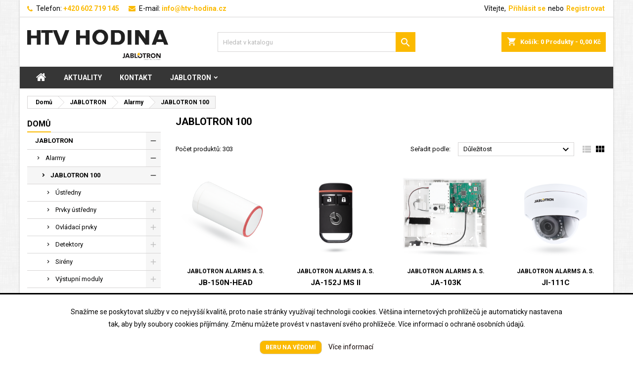

--- FILE ---
content_type: text/html; charset=utf-8
request_url: https://htv-hodina.cz/360-jablotron-100
body_size: 37730
content:
<!doctype html>
<html lang="cs">

  <head>
    
      
  <meta charset="utf-8">


  <meta http-equiv="x-ua-compatible" content="ie=edge">


<!-- Global site tag (gtag.js) - Google Analytics -->
<script async src="https://www.googletagmanager.com/gtag/js?id=G-C1821QT7QL"></script>
<script>
  window.dataLayer = window.dataLayer || [];
  function gtag(){dataLayer.push(arguments);}
  gtag('js', new Date());

  gtag('config', 'G-C1821QT7QL');
</script>



  <title>JABLOTRON 100</title>
  <meta name="description" content="">
  <meta name="keywords" content="">
        <link rel="canonical" href="https://htv-hodina.cz/360-jablotron-100">
  


  <meta name="viewport" content="width=device-width, initial-scale=1">
    <script>
	var customer_id_default_group = 1; 
  </script>
  


  <link rel="icon" type="image/vnd.microsoft.icon" href="/img/favicon.ico?1587117698">
  <link rel="shortcut icon" type="image/x-icon" href="/img/favicon.ico?1587117698">



    <link rel="stylesheet" href="https://htv-hodina.cz/themes/AngarTheme/assets/cache/theme-d9fd64298.css" type="text/css" media="all">


<link rel="stylesheet" href="https://fonts.googleapis.com/css?family=Roboto:400,700&amp;subset=latin,latin-ext" type="text/css" media="all" />


  

  <script type="text/javascript">
        var codwfeeplus_codproductid = "26985";
        var codwfeeplus_codproductreference = "Dob\u00edrka";
        var codwfeeplus_is17 = true;
        var prestashop = {"cart":{"products":[],"totals":{"total":{"type":"total","label":"Celkem","amount":0,"value":"0,00\u00a0K\u010d"},"total_including_tax":{"type":"total","label":"Celkem (s DPH)","amount":0,"value":"0,00\u00a0K\u010d"},"total_excluding_tax":{"type":"total","label":"Celkem (bez DPH)","amount":0,"value":"0,00\u00a0K\u010d"}},"subtotals":{"products":{"type":"products","label":"Mezisou\u010det","amount":0,"value":"0,00\u00a0K\u010d"},"discounts":null,"shipping":{"type":"shipping","label":"Doru\u010den\u00ed","amount":0,"value":"Zdarma"},"tax":null},"products_count":0,"summary_string":"0 polo\u017eek","vouchers":{"allowed":0,"added":[]},"discounts":[],"minimalPurchase":0,"minimalPurchaseRequired":""},"currency":{"name":"\u010cesk\u00e1 koruna","iso_code":"CZK","iso_code_num":"203","sign":"K\u010d"},"customer":{"lastname":null,"firstname":null,"email":null,"birthday":null,"newsletter":null,"newsletter_date_add":null,"optin":null,"website":null,"company":null,"siret":null,"ape":null,"is_logged":false,"gender":{"type":null,"name":null},"addresses":[]},"language":{"name":"\u010ce\u0161tina (Czech)","iso_code":"cs","locale":"cs-CZ","language_code":"cs-CZ","is_rtl":"0","date_format_lite":"d-m-Y","date_format_full":"d-m-Y H:i:s","id":1},"page":{"title":"","canonical":"https:\/\/htv-hodina.cz\/360-jablotron-100","meta":{"title":"JABLOTRON 100","description":"","keywords":"","robots":"index"},"page_name":"category","body_classes":{"lang-cs":true,"lang-rtl":false,"country-CZ":true,"currency-CZK":true,"layout-left-column":true,"page-category":true,"tax-display-enabled":true,"category-id-360":true,"category-JABLOTRON 100":true,"category-id-parent-11":true,"category-depth-level-4":true},"admin_notifications":[]},"shop":{"name":"HTV Hodina","logo":"\/img\/htv-hodina-logo-1587115605.jpg","stores_icon":"\/img\/logo_stores.png","favicon":"\/img\/favicon.ico"},"urls":{"base_url":"https:\/\/htv-hodina.cz\/","current_url":"https:\/\/htv-hodina.cz\/360-jablotron-100","shop_domain_url":"https:\/\/htv-hodina.cz","img_ps_url":"https:\/\/htv-hodina.cz\/img\/","img_cat_url":"https:\/\/htv-hodina.cz\/img\/c\/","img_lang_url":"https:\/\/htv-hodina.cz\/img\/l\/","img_prod_url":"https:\/\/htv-hodina.cz\/img\/p\/","img_manu_url":"https:\/\/htv-hodina.cz\/img\/m\/","img_sup_url":"https:\/\/htv-hodina.cz\/img\/su\/","img_ship_url":"https:\/\/htv-hodina.cz\/img\/s\/","img_store_url":"https:\/\/htv-hodina.cz\/img\/st\/","img_col_url":"https:\/\/htv-hodina.cz\/img\/co\/","img_url":"https:\/\/htv-hodina.cz\/themes\/AngarTheme\/assets\/img\/","css_url":"https:\/\/htv-hodina.cz\/themes\/AngarTheme\/assets\/css\/","js_url":"https:\/\/htv-hodina.cz\/themes\/AngarTheme\/assets\/js\/","pic_url":"https:\/\/htv-hodina.cz\/upload\/","pages":{"address":"https:\/\/htv-hodina.cz\/adresa","addresses":"https:\/\/htv-hodina.cz\/adresy","authentication":"https:\/\/htv-hodina.cz\/p\u0159ihl\u00e1sit","cart":"https:\/\/htv-hodina.cz\/kosik","category":"https:\/\/htv-hodina.cz\/index.php?controller=category","cms":"https:\/\/htv-hodina.cz\/index.php?controller=cms","contact":"https:\/\/htv-hodina.cz\/napiste-nam","discount":"https:\/\/htv-hodina.cz\/sleva","guest_tracking":"https:\/\/htv-hodina.cz\/sledovani-objednavky-navstevnika","history":"https:\/\/htv-hodina.cz\/historie-objednavek","identity":"https:\/\/htv-hodina.cz\/osobni-udaje","index":"https:\/\/htv-hodina.cz\/","my_account":"https:\/\/htv-hodina.cz\/muj-ucet","order_confirmation":"https:\/\/htv-hodina.cz\/potvrzeni-objednavky","order_detail":"https:\/\/htv-hodina.cz\/index.php?controller=order-detail","order_follow":"https:\/\/htv-hodina.cz\/sledovani-objednavky","order":"https:\/\/htv-hodina.cz\/objednavka","order_return":"https:\/\/htv-hodina.cz\/index.php?controller=order-return","order_slip":"https:\/\/htv-hodina.cz\/dobropis","pagenotfound":"https:\/\/htv-hodina.cz\/stranka-nenalezena","password":"https:\/\/htv-hodina.cz\/obnova-hesla","pdf_invoice":"https:\/\/htv-hodina.cz\/index.php?controller=pdf-invoice","pdf_order_return":"https:\/\/htv-hodina.cz\/index.php?controller=pdf-order-return","pdf_order_slip":"https:\/\/htv-hodina.cz\/index.php?controller=pdf-order-slip","prices_drop":"https:\/\/htv-hodina.cz\/slevy","product":"https:\/\/htv-hodina.cz\/index.php?controller=product","search":"https:\/\/htv-hodina.cz\/vyhledavani","sitemap":"https:\/\/htv-hodina.cz\/mapa str\u00e1nek","stores":"https:\/\/htv-hodina.cz\/prodejny","supplier":"https:\/\/htv-hodina.cz\/dodavatele","register":"https:\/\/htv-hodina.cz\/p\u0159ihl\u00e1sit?create_account=1","order_login":"https:\/\/htv-hodina.cz\/objednavka?login=1"},"alternative_langs":{"cs-CZ":"https:\/\/htv-hodina.cz\/360-jablotron-100"},"theme_assets":"\/themes\/AngarTheme\/assets\/","actions":{"logout":"https:\/\/htv-hodina.cz\/?mylogout="},"no_picture_image":{"bySize":{"small_default":{"url":"https:\/\/htv-hodina.cz\/img\/p\/cs-default-small_default.jpg","width":98,"height":98},"cart_default":{"url":"https:\/\/htv-hodina.cz\/img\/p\/cs-default-cart_default.jpg","width":125,"height":125},"home_default":{"url":"https:\/\/htv-hodina.cz\/img\/p\/cs-default-home_default.jpg","width":259,"height":259},"medium_default":{"url":"https:\/\/htv-hodina.cz\/img\/p\/cs-default-medium_default.jpg","width":452,"height":452},"large_default":{"url":"https:\/\/htv-hodina.cz\/img\/p\/cs-default-large_default.jpg","width":800,"height":800}},"small":{"url":"https:\/\/htv-hodina.cz\/img\/p\/cs-default-small_default.jpg","width":98,"height":98},"medium":{"url":"https:\/\/htv-hodina.cz\/img\/p\/cs-default-home_default.jpg","width":259,"height":259},"large":{"url":"https:\/\/htv-hodina.cz\/img\/p\/cs-default-large_default.jpg","width":800,"height":800},"legend":""}},"configuration":{"display_taxes_label":true,"display_prices_tax_incl":true,"is_catalog":false,"show_prices":true,"opt_in":{"partner":false},"quantity_discount":{"type":"discount","label":"Sleva"},"voucher_enabled":0,"return_enabled":1},"field_required":[],"breadcrumb":{"links":[{"title":"Dom\u016f","url":"https:\/\/htv-hodina.cz\/"},{"title":"JABLOTRON","url":"https:\/\/htv-hodina.cz\/10-jablotron"},{"title":"Alarmy","url":"https:\/\/htv-hodina.cz\/11-alarmy"},{"title":"JABLOTRON 100","url":"https:\/\/htv-hodina.cz\/360-jablotron-100"}],"count":4},"link":{"protocol_link":"https:\/\/","protocol_content":"https:\/\/"},"time":1768645236,"static_token":"177396a1a0e5bce38dff53f7c3a9cd62","token":"abf086515c8e68df372a9e232330b9ef"};
        var psemailsubscription_subscription = "https:\/\/htv-hodina.cz\/module\/ps_emailsubscription\/subscription";
        var psr_icon_color = "#F19D76";
      </script>



  <!-- emarketing start -->



<!-- emarketing end -->
<style>
body {
background-color: #ffffff;
font-family: "Roboto", Arial, Helvetica, sans-serif;
}

.products .product-miniature .product-title {
height: 46px;
}

.products .product-miniature .product-title a {
font-size: 15px;
line-height: 16px;
}

#content-wrapper .products .product-miniature .product-desc {
height: 73px;
}

@media (min-width: 991px) {
#home_categories ul li .cat-container {
min-height: 0px;
}
}

@media (min-width: 768px) {
a#_desktop_logo {
padding-top: 22px;
padding-bottom: 0px;
}
}

nav.header-nav {
background: #ffffff;
}

nav.header-nav,
.header_sep2 #contact-link span.shop-phone,
.header_sep2 #contact-link span.shop-phone.shop-tel,
.header_sep2 #contact-link span.shop-phone:last-child,
.header_sep2 .lang_currency_top,
.header_sep2 .lang_currency_top:last-child,
.header_sep2 #_desktop_currency_selector,
.header_sep2 #_desktop_language_selector,
.header_sep2 #_desktop_user_info {
border-color: #d6d4d4;
}

#contact-link,
#contact-link a,
.lang_currency_top span.lang_currency_text,
.lang_currency_top .dropdown i.expand-more,
nav.header-nav .user-info span,
nav.header-nav .user-info a.logout,
#languages-block-top div.current,
nav.header-nav a{
color: #000000;
}

#contact-link span.shop-phone strong,
#contact-link span.shop-phone strong a,
.lang_currency_top span.expand-more,
nav.header-nav .user-info a.account {
color: #1b82d6;
}

#contact-link span.shop-phone i {
color: #1b82d6;
}

.header-top {
background: #ffffff;
}

div#search_widget form button[type=submit] {
background: #1b82d6;
color: #ffffff;
}

div#search_widget form button[type=submit]:hover {
background: #1b82d6;
color: #ffffff;
}


#header div#_desktop_cart .blockcart .header {
background: #fbba00;
}

#header div#_desktop_cart .blockcart .header a.cart_link {
color: #ffffff;
}


#homepage-slider .bx-wrapper .bx-pager.bx-default-pager a:hover,
#homepage-slider .bx-wrapper .bx-pager.bx-default-pager a.active{
background: #fbba00;
}

div#rwd_menu {
background: #363636;
}

div#rwd_menu,
div#rwd_menu a {
color: #ffffff;
}

div#rwd_menu,
div#rwd_menu .rwd_menu_item,
div#rwd_menu .rwd_menu_item:first-child {
border-color: #707173;
}

div#rwd_menu .rwd_menu_item:hover,
div#rwd_menu .rwd_menu_item:focus,
div#rwd_menu .rwd_menu_item a:hover,
div#rwd_menu .rwd_menu_item a:focus {
color: #ffffff;
background: #fbba00;
}

#mobile_top_menu_wrapper2 .top-menu li a:hover,
.rwd_menu_open ul.user_info li a:hover {
background: #fbba00;
color: #ffffff;
}

#_desktop_top_menu{
background: #363636;
}

#_desktop_top_menu,
#_desktop_top_menu > ul > li,
.menu_sep1 #_desktop_top_menu > ul > li,
.menu_sep1 #_desktop_top_menu > ul > li:last-child,
.menu_sep2 #_desktop_top_menu,
.menu_sep2 #_desktop_top_menu > ul > li,
.menu_sep2 #_desktop_top_menu > ul > li:last-child,
.menu_sep3 #_desktop_top_menu,
.menu_sep4 #_desktop_top_menu,
.menu_sep5 #_desktop_top_menu,
.menu_sep6 #_desktop_top_menu {
border-color: #707173;
}

#_desktop_top_menu > ul > li > a {
color: #ffffff;
}

#_desktop_top_menu > ul > li:hover > a {
color: #ffffff;
background: #fbba00;
}

.submenu1 #_desktop_top_menu .popover.sub-menu ul.top-menu li a:hover {
background: #fbba00;
color: #ffffff;
}

#home_categories .homecat_title span {
border-color: #fbba00;
}

#home_categories ul li .homecat_name span {
background: #fbba00;
}

#home_categories ul li a.view_more {
background: #fbba00;
color: #ffffff;
border-color: #fbba00;
}

#home_categories ul li a.view_more:hover {
background: #1b1a1b;
color: #ffffff;
border-color: #1b1a1b;
}

.columns .text-uppercase a,
.columns .text-uppercase span,
.columns div#_desktop_cart .cart_index_title a,
#home_man_product .catprod_title a span {
border-color: #fbba00;
}

#index .tabs ul.nav-tabs li.nav-item a.active,
#index .tabs ul.nav-tabs li.nav-item a:hover,
.index_title a,
.index_title span {
border-color: #fbba00;
}

a.product-flags-plist span.product-flag.new,
#home_cat_product a.product-flags-plist span.product-flag.new,
#product #content .product-flags li,
#product #content .product-flags .product-flag.new {
background: #fbba00;
}

.products .product-miniature .product-title a,
#home_cat_product ul li .right-block .name_block a {
color: #000000;
}

.products .product-miniature span.price,
#home_cat_product ul li .product-price-and-shipping .price,
.ui-widget .search_right span.search_price {
color: #ff5722;
}

.button-container .add-to-cart:hover,
#subcart .cart-buttons .viewcart:hover {
background: #282828;
color: #ffffff;
border-color: #282828;
}

.button-container .add-to-cart,
.button-container .add-to-cart:disabled,
#subcart .cart-buttons .viewcart {
background: #fbba00;
color: #ffffff;
border-color: #fbba00;
}

#home_cat_product .catprod_title span {
border-color: #fbba00;
}

#home_man .man_title span {
border-color: #fbba00;
}

div#angarinfo_block .icon_cms {
color: #fbba00;
}

.footer-container {
background: #363636;
}

.footer-container,
.footer-container .h3,
.footer-container .links .title,
.row.social_footer {
border-color: #707173;
}

.footer-container .h3 span,
.footer-container .h3 a,
.footer-container .links .title span.h3,
.footer-container .links .title a.h3 {
border-color: #fbba00;
}

.footer-container,
.footer-container .h3,
.footer-container .links .title .h3,
.footer-container a,
.footer-container li a,
.footer-container .links ul>li a {
color: #ffffff;
}

.block_newsletter .btn-newsletter {
background: #1b82d6;
color: #ffffff;
}

.block_newsletter .btn-newsletter:hover {
background: #1b82d6;
color: #ffffff;
}

.footer-container .bottom-footer {
background: #1b1a1b;
border-color: #363636;
color: #ffffff;
}

.product-prices .current-price span.price {
color: #ff5722;
}

.product-add-to-cart button.btn.add-to-cart:hover {
background: #282828;
color: #ffffff;
border-color: #282828;
}

.product-add-to-cart button.btn.add-to-cart,
.product-add-to-cart button.btn.add-to-cart:disabled {
background: #fbba00;
color: #ffffff;
border-color: #fbba00;
}

#product .tabs ul.nav-tabs li.nav-item a.active,
#product .tabs ul.nav-tabs li.nav-item a:hover,
#product .index_title span,
.page-product-heading span,
body #product-comments-list-header .comments-nb {
border-color: #fbba00;
}

.btn-primary:hover {
background: #3aa04c;
color: #ffffff;
border-color: #196f28;
}

.btn-primary,
.btn-primary.disabled,
.btn-primary:disabled,
.btn-primary.disabled:hover {
background: #43b754;
color: #ffffff;
border-color: #399a49;
}

.btn-secondary:hover {
background: #eeeeee;
color: #000000;
border-color: #d8d8d8;
}

.btn-secondary,
.btn-secondary.disabled,
.btn-secondary:disabled,
.btn-secondary.disabled:hover {
background: #f6f6f6;
color: #000000;
border-color: #d8d8d8;
}

.form-control:focus, .input-group.focus {
border-color: #dbdbdb;;
outline-color: #dbdbdb;;
}

body .pagination .page-list .current a,
body .pagination .page-list a:hover,
body .pagination .page-list .current a.disabled,
body .pagination .page-list .current a.disabled:hover {
color: #fbba00;
}

.page-my-account #content .links a:hover i {
color: #fbba00;
}

#scroll_top {
background: #fbba00;
color: #ffffff;
}

#scroll_top:hover,
#scroll_top:focus {
background: #1b1a1b;
color: #ffffff;
}

</style><link rel="alternate" type="application/rss+xml" title="Aktuality" href="http://htv-hodina.cz/modules/smartblog/rss.php" />


  <meta name="title" content="Aktuality">
  <meta name="keywords" content="">
  <meta name="description" content="">
<!--Modules BA EU Cookie Law-->
<style type="text/css">
	#ba_eu_cookie_law .ba_eu_cookie_law_text { font-family: inherit; padding: 20px 10vw; }
	#ba_eu_cookie_law{
		background:#FFFFFF;
		border-bottom-color:#444444 !important;
		border-bottom-style:solid;
	}
	#ba_eu_cookie_law .ba_eu_cookie_law_text{
		color:#000000;
	}
	#ba_eu_cookie_accept{
		color:#FFFFFF;
		background:#FBBA00;	}
	#ba_eu_cookie_more_info{
		color:#140805;
			}
	#ba_eu_cookie_accept:hover{
		color:#CCCCCC;
	}
	#ba_eu_cookie_more_info:hover{
		color:#CCCCCC;
	}
	</style>
<script language="javascript" type="text/javascript">
	window.onload = function(){
		if(2 == 3 && getCookie('ba_eu_cookie_law') == 1){
			jQuery(".ba_popup_cookie").hide();
			jQuery(".ba_popup_cookie").css("width","0");
			jQuery(".ba_popup_cookie").css("height","0");
		}
		if(getCookie('ba_eu_cookie_law') != 1){
			if(1 == 1 && 2==1){
				jQuery("#ba_eu_cookie_law").slideDown();
			}else if(1 == 1 && 2==2){
				jQuery("#ba_eu_cookie_law").slideDown();
			}else{
				jQuery("#ba_eu_cookie_law").show();
			}
		}
		jQuery("#ba_eu_cookie_accept").click(function(){
			if(1==1){
				jQuery("#ba_eu_cookie_law").hide();
			}else if(1==2){
				window.close();
				window.open('index.php');
			}else if(N=="Y"){
				window.open('index.php');
			}
			jQuery(".ba_popup_cookie").hide();
			setCookie("ba_eu_cookie_law", "1", 365);
		});
		if("N"=="Y" && 2 <=2){
			setTimeout(function(){
				if(2==1){
					jQuery("#ba_eu_cookie_law").slideUp();
					
				}else{
					jQuery("#ba_eu_cookie_law").hide();
					
				}
			}, 10000);
		}
		
		$(document).ready(function(){
			if($(window).scrollTop()==0 && 2 <=2){
				jQuery(window).scroll(function() {
					if("N"=="Y"){
						// console.log($(window).scrollTop());
						if(2==1){
							// alert('a');
							jQuery("#ba_eu_cookie_law").slideUp();
							
						}else{
							jQuery("#ba_eu_cookie_law").hide();
							
						}
					}
				});
			}
		});
		
		if("Y"=="Y"){
			jQuery("#ba_eu_cookie_law").css("border-width","3px");
			
		}
		if(2==3){
			jQuery(".ba_popup_cookie").show();
			jQuery("#ba_eu_cookie_law .fa-times-circle-o").show();
			var widthBody = jQuery(window).width();
			var heightBody = jQuery(window).height();
			jQuery('#ba_eu_cookie_law').css({ 'width':'80%','overflow':'inherit'});
			var widthPopupCookie = jQuery('#ba_eu_cookie_law').width();
			var heightPopupCookie = jQuery('#ba_eu_cookie_law').height();
			var MarginLeft = ((widthBody - widthPopupCookie)/2);
			var MarginTop = ((heightBody - heightPopupCookie)/2);
			jQuery('#ba_eu_cookie_law').css({ "top":(MarginTop-40)+"px","left":MarginLeft+"px" });
		}
		jQuery('.ba_popup_cookie').click(function(){
			jQuery(this).hide();
			jQuery("#ba_eu_cookie_law").hide();
		});
		jQuery("#ba_eu_cookie_law .fa-times-circle-o").click(function(){
			jQuery(this).hide();
			jQuery('.ba_popup_cookie').hide();
			jQuery("#ba_eu_cookie_law").hide();
		});
		function setCookie(cname, cvalue, exdays) {
			var d = new Date();
			d.setTime(d.getTime() + (exdays*24*60*60*1000));
			var expires = "expires="+d.toUTCString();
			document.cookie = cname + "=" + cvalue + "; " + expires;
		}
		function getCookie(cname) {
			var name = cname + "=";
			var ca = document.cookie.split(';');
			for(var i=0; i<ca.length; i++) {
				var c = ca[i];
				while (c.charAt(0)==' ') c = c.substring(1);
				if (c.indexOf(name) == 0) return c.substring(name.length,c.length);
			}
			return "";
		}
	}
</script>
<div id="ba_eu_cookie_law" class="show_in_footer">
	<div class="ba_eu_cookie_law_button">
		<div class="ba_eu_cookie_law_text" style="display:block;line-height:25px;">
			Snažíme se poskytovat služby v co nejvyšší kvalitě, proto naše stránky využívají technologii cookies. Většina internetových prohlížečů je automaticky nastavena tak, aby byly soubory cookies příjímány. Změnu můžete provést v nastavení svého prohlížeče. Více informací o ochraně osobních údajů. 		</div>
		<span class="ba_eu_cookie_law_text" style="line-height:17px;">
			<a href="javascript:void(0)" name="acceptSubmit" id="ba_eu_cookie_accept" class="btn btn-default">Beru na vědomí</a>
			<a href="/obsah/7-ochrana-osobnich-udaju-gdpr" target="" name="moreInfoSubmit" id="ba_eu_cookie_more_info" class="">Více informací</a>
		</span>
		
	</div>
	<i class="fa fa-times-circle-o icon-remove-circle"></i>
</div>
<div class="ba_popup_cookie"></div>



    
  </head>

  <body id="category" class="lang-cs country-cz currency-czk layout-left-column page-category tax-display-enabled category-id-360 category-jablotron-100 category-id-parent-11 category-depth-level-4  
	bg28 #ffffff bg_attatchment_fixed bg_position_tl bg_repeat_xy bg_size_initial slider_position_column slider_controls_black banners_top2 banners_top_tablets2 banners_top_phones1 banners_bottom2 banners_bottom_tablets2 banners_bottom_phones1 submenu1 pl_1col_qty_4 pl_2col_qty_4 pl_3col_qty_3 pl_1col_qty_bigtablets_4 pl_2col_qty_bigtablets_3 pl_3col_qty_bigtablets_2 pl_1col_qty_tablets_3 pl_1col_qty_phones_1 home_tabs1 pl_border_type2 46 15 16 pl_button_icon_no pl_button_qty2 pl_desc_no pl_reviews_no pl_availability_no  hide_reference_no hide_reassurance_yes product_tabs1    menu_sep0 header_sep1 slider_boxed feat_cat_style2 feat_cat4 feat_cat_bigtablets2 feat_cat_tablets2 feat_cat_phones0 all_products_yes pl_colors_yes newsletter_info_yes stickycart_yes stickymenu_yes homeicon_no pl_man_empty_line product_hide_man_no  pl_ref_yes  mainfont_Roboto bg_white standard_carusele not_logged ">

    
      
    

    <main>
      
              

      <header id="header">
        
          


  <div class="header-banner">
    
  </div>



  <nav class="header-nav">
    <div class="container">
      <div class="row">
          <div class="col-md-12 col-xs-12">
            <div id="_desktop_contact_link">
  <div id="contact-link">

			<span class="shop-phone contact_link">
			<a href="https://htv-hodina.cz/napiste-nam">Kontakt</a>
		</span>
	
			<span class="shop-phone shop-tel">
			<i class="fa fa-phone"></i>
			<span class="shop-phone_text">Telefon:</span>
			<strong>+420 602 719 145</strong>
		</span>
	
			<span class="shop-phone shop-email">
			<i class="fa fa-envelope"></i>
			<span class="shop-phone_text">E-mail:</span>
			<strong><a href="&#109;&#97;&#105;&#108;&#116;&#111;&#58;%69%6e%66%6f@%68%74%76-%68%6f%64%69%6e%61.%63%7a" >&#x69;&#x6e;&#x66;&#x6f;&#x40;&#x68;&#x74;&#x76;&#x2d;&#x68;&#x6f;&#x64;&#x69;&#x6e;&#x61;&#x2e;&#x63;&#x7a;</a></strong>
		</span>
	
  </div>
</div>


            <div id="_desktop_user_info">
  <div class="user-info">


	<ul class="user_info hidden-md-up">

		
			<li><a href="https://htv-hodina.cz/muj-ucet" title="Přihlášení k vašemu zákaznickému účtu" rel="nofollow">Přihlásit se</a></li>
			<li><a href="https://htv-hodina.cz/přihlásit?create_account=1" title="Přihlášení k vašemu zákaznickému účtu" rel="nofollow">Registrovat</a></li>

		
	</ul>


	<div class="hidden-sm-down">
		<span class="welcome">Vítejte,</span>
					<a class="account" href="https://htv-hodina.cz/muj-ucet" title="Přihlášení k vašemu zákaznickému účtu" rel="nofollow">Přihlásit se</a>

			<span class="or">nebo</span>

			<a class="account" href="https://htv-hodina.cz/přihlásit?create_account=1" title="Přihlášení k vašemu zákaznickému účtu" rel="nofollow">Registrovat</a>
			</div>


  </div>
</div>
          </div>
      </div>
    </div>
  </nav>



  <div class="header-top">
    <div class="container">
	  <div class="row">
		<a href="https://htv-hodina.cz/" class="col-md-4 hidden-sm-down2" id="_desktop_logo">
			<img class="logo img-responsive" src="/img/htv-hodina-logo-1587115605.jpg" alt="HTV Hodina">
		</a>
		
<div id="_desktop_cart">

	<div class="cart_top">

		<div class="blockcart cart-preview inactive" data-refresh-url="//htv-hodina.cz/module/ps_shoppingcart/ajax">
			<div class="header">
			
				<div class="cart_index_title">
					<a class="cart_link" rel="nofollow" href="//htv-hodina.cz/kosik?action=show">
						<i class="material-icons shopping-cart">shopping_cart</i>
						<span class="hidden-sm-down cart_title">Košík:</span>
						<span class="cart-products-count">
							0<span> Produkty - 0,00 Kč</span>
						</span>
					</a>
				</div>


				<div id="subcart">

					<ul class="cart_products">

											<li>Ve vašem košíku nejsou žádné další položky</li>
					
										</ul>

					<ul class="cart-subtotals">

				
						<li>
							<span class="text">Doručení</span>
							<span class="value">Zdarma</span>
							<span class="clearfix"></span>
						</li>

						<li>
							<span class="text">Celkem</span>
							<span class="value">0,00 Kč</span>
							<span class="clearfix"></span>
						</li>

					</ul>

					<div class="cart-buttons">
						<a class="btn btn-primary viewcart" href="//htv-hodina.cz/kosik?action=show">K pokladně <i class="material-icons">&#xE315;</i></a>
											</div>

				</div>

			</div>
		</div>

	</div>

</div>


<!-- Block search module TOP -->
<div id="_desktop_search_widget" class="col-lg-4 col-md-4 col-sm-12 search-widget hidden-sm-down ">
	<div id="search_widget" data-search-controller-url="//htv-hodina.cz/vyhledavani">
		<form method="get" action="//htv-hodina.cz/vyhledavani">
			<input type="hidden" name="controller" value="search">
			<input type="text" name="s" value="" placeholder="Hledat v katalogu" aria-label="Vyhledávání">
			<button type="submit">
				<i class="material-icons search">&#xE8B6;</i>
				<span class="hidden-xl-down">Vyhledávání</span>
			</button>
		</form>
	</div>
</div>
<!-- /Block search module TOP -->

		<div class="clearfix"></div>
	  </div>
    </div>

	<div id="rwd_menu" class="hidden-md-up">
		<div class="container">
			<div id="menu-icon2" class="rwd_menu_item"><i class="material-icons d-inline">&#xE5D2;</i></div>
			<div id="search-icon" class="rwd_menu_item"><i class="material-icons search">&#xE8B6;</i></div>
			<div id="user-icon" class="rwd_menu_item"><i class="material-icons logged">&#xE7FF;</i></div>
			<div id="_mobile_cart" class="rwd_menu_item"></div>
		</div>
		<div class="clearfix"></div>
	</div>

	<div class="container">
		<div id="mobile_top_menu_wrapper2" class="rwd_menu_open hidden-md-up" style="display:none;">
			<div class="js-top-menu mobile" id="_mobile_top_menu"></div>
		</div>

		<div id="mobile_search_wrapper" class="rwd_menu_open hidden-md-up" style="display:none;">
			<div id="_mobile_search_widget"></div>
		</div>

		<div id="mobile_user_wrapper" class="rwd_menu_open hidden-md-up" style="display:none;">
			<div id="_mobile_user_info"></div>
		</div>
	</div>
  </div>
  

<div class="menu js-top-menu position-static hidden-sm-down" id="_desktop_top_menu">
    
          <ul class="top-menu container" id="top-menu" data-depth="0">

					<li class="home_icon"><a href="https://htv-hodina.cz/"><i class="icon-home"></i><span>Domů</span></a></li>
		
                    <li class="link" id="lnk-aktuality">
                          <a
                class="dropdown-item"
                href="https://htv-hodina.cz/aktuality" data-depth="0"
                              >
                                Aktuality
              </a>
                          </li>
                    <li class="link" id="lnk-kontakt">
                          <a
                class="dropdown-item"
                href="https://htv-hodina.cz/napiste-nam" data-depth="0"
                              >
                                Kontakt
              </a>
                          </li>
                    <li class="category" id="category-10">
                          <a
                class="dropdown-item sf-with-ul"
                href="https://htv-hodina.cz/10-jablotron" data-depth="0"
                              >
                                                                      <span class="float-xs-right hidden-md-up">
                    <span data-target="#top_sub_menu_86737" data-toggle="collapse" class="navbar-toggler collapse-icons">
                      <i class="material-icons add">&#xE313;</i>
                      <i class="material-icons remove">&#xE316;</i>
                    </span>
                  </span>
                                JABLOTRON
              </a>
                            <div  class="popover sub-menu js-sub-menu collapse" id="top_sub_menu_86737">
                
          <ul class="top-menu container"  data-depth="1">

		
                    <li class="category" id="category-11">
                          <a
                class="dropdown-item dropdown-submenu sf-with-ul"
                href="https://htv-hodina.cz/11-alarmy" data-depth="1"
                              >
                                                                      <span class="float-xs-right hidden-md-up">
                    <span data-target="#top_sub_menu_96349" data-toggle="collapse" class="navbar-toggler collapse-icons">
                      <i class="material-icons add">&#xE313;</i>
                      <i class="material-icons remove">&#xE316;</i>
                    </span>
                  </span>
                                Alarmy
              </a>
                            <div  class="collapse" id="top_sub_menu_96349">
                
          <ul class="top-menu container"  data-depth="2">

		
                    <li class="category current " id="category-360">
                          <a
                class="dropdown-item sf-with-ul"
                href="https://htv-hodina.cz/360-jablotron-100" data-depth="2"
                              >
                                                                      <span class="float-xs-right hidden-md-up">
                    <span data-target="#top_sub_menu_97601" data-toggle="collapse" class="navbar-toggler collapse-icons">
                      <i class="material-icons add">&#xE313;</i>
                      <i class="material-icons remove">&#xE316;</i>
                    </span>
                  </span>
                                JABLOTRON 100
              </a>
                            <div  class="collapse" id="top_sub_menu_97601">
                
          <ul class="top-menu container"  data-depth="3">

		
                    <li class="category" id="category-364">
                          <a
                class="dropdown-item"
                href="https://htv-hodina.cz/364-ustredny" data-depth="3"
                              >
                                Ústředny
              </a>
                          </li>
                    <li class="category" id="category-365">
                          <a
                class="dropdown-item sf-with-ul"
                href="https://htv-hodina.cz/365-prvky-ustredny" data-depth="3"
                              >
                                                                      <span class="float-xs-right hidden-md-up">
                    <span data-target="#top_sub_menu_41359" data-toggle="collapse" class="navbar-toggler collapse-icons">
                      <i class="material-icons add">&#xE313;</i>
                      <i class="material-icons remove">&#xE316;</i>
                    </span>
                  </span>
                                Prvky ústředny
              </a>
                            <div  class="collapse" id="top_sub_menu_41359">
                
          <ul class="top-menu container"  data-depth="4">

		
                    <li class="category" id="category-372">
                          <a
                class="dropdown-item"
                href="https://htv-hodina.cz/372-radiove-moduly" data-depth="4"
                              >
                                Rádiové moduly
              </a>
                          </li>
                    <li class="category" id="category-373">
                          <a
                class="dropdown-item"
                href="https://htv-hodina.cz/373-komunikatory" data-depth="4"
                              >
                                Komunikátory
              </a>
                          </li>
                    <li class="category" id="category-374">
                          <a
                class="dropdown-item"
                href="https://htv-hodina.cz/374-interface" data-depth="4"
                              >
                                Interface
              </a>
                          </li>
                    <li class="category" id="category-375">
                          <a
                class="dropdown-item"
                href="https://htv-hodina.cz/375-vstupni-moduly" data-depth="4"
                              >
                                Vstupní moduly
              </a>
                          </li>
              </ul>
    
              </div>
                          </li>
                    <li class="category" id="category-366">
                          <a
                class="dropdown-item sf-with-ul"
                href="https://htv-hodina.cz/366-ovladaci-prvky" data-depth="3"
                              >
                                                                      <span class="float-xs-right hidden-md-up">
                    <span data-target="#top_sub_menu_49187" data-toggle="collapse" class="navbar-toggler collapse-icons">
                      <i class="material-icons add">&#xE313;</i>
                      <i class="material-icons remove">&#xE316;</i>
                    </span>
                  </span>
                                Ovládací prvky
              </a>
                            <div  class="collapse" id="top_sub_menu_49187">
                
          <ul class="top-menu container"  data-depth="4">

		
                    <li class="category" id="category-376">
                          <a
                class="dropdown-item"
                href="https://htv-hodina.cz/376-klavesnice-a-pristupove-m" data-depth="4"
                              >
                                Klávesnice a přístupové m.
              </a>
                          </li>
                    <li class="category" id="category-377">
                          <a
                class="dropdown-item"
                href="https://htv-hodina.cz/377-ovladace" data-depth="4"
                              >
                                Ovladače
              </a>
                          </li>
                    <li class="category" id="category-378">
                          <a
                class="dropdown-item"
                href="https://htv-hodina.cz/378-tisnove-prvky" data-depth="4"
                              >
                                Tísňové prvky
              </a>
                          </li>
                    <li class="category" id="category-379">
                          <a
                class="dropdown-item"
                href="https://htv-hodina.cz/379-identifikacni-prvky" data-depth="4"
                              >
                                Identifikační prvky
              </a>
                          </li>
              </ul>
    
              </div>
                          </li>
                    <li class="category" id="category-367">
                          <a
                class="dropdown-item sf-with-ul"
                href="https://htv-hodina.cz/367-detektory" data-depth="3"
                              >
                                                                      <span class="float-xs-right hidden-md-up">
                    <span data-target="#top_sub_menu_41455" data-toggle="collapse" class="navbar-toggler collapse-icons">
                      <i class="material-icons add">&#xE313;</i>
                      <i class="material-icons remove">&#xE316;</i>
                    </span>
                  </span>
                                Detektory
              </a>
                            <div  class="collapse" id="top_sub_menu_41455">
                
          <ul class="top-menu container"  data-depth="4">

		
                    <li class="category" id="category-380">
                          <a
                class="dropdown-item"
                href="https://htv-hodina.cz/380-pohybove" data-depth="4"
                              >
                                Pohybové
              </a>
                          </li>
                    <li class="category" id="category-381">
                          <a
                class="dropdown-item"
                href="https://htv-hodina.cz/381-plastove" data-depth="4"
                              >
                                Plášťové
              </a>
                          </li>
                    <li class="category" id="category-382">
                          <a
                class="dropdown-item"
                href="https://htv-hodina.cz/382-enviromentalni" data-depth="4"
                              >
                                Enviromentální
              </a>
                          </li>
                    <li class="category" id="category-383">
                          <a
                class="dropdown-item"
                href="https://htv-hodina.cz/383-vstupni-moduly" data-depth="4"
                              >
                                Vstupní moduly
              </a>
                          </li>
                    <li class="category" id="category-384">
                          <a
                class="dropdown-item"
                href="https://htv-hodina.cz/384-prislusenstvi" data-depth="4"
                              >
                                Příslušenství
              </a>
                          </li>
              </ul>
    
              </div>
                          </li>
                    <li class="category" id="category-369">
                          <a
                class="dropdown-item sf-with-ul"
                href="https://htv-hodina.cz/369-sireny" data-depth="3"
                              >
                                                                      <span class="float-xs-right hidden-md-up">
                    <span data-target="#top_sub_menu_76410" data-toggle="collapse" class="navbar-toggler collapse-icons">
                      <i class="material-icons add">&#xE313;</i>
                      <i class="material-icons remove">&#xE316;</i>
                    </span>
                  </span>
                                Sirény
              </a>
                            <div  class="collapse" id="top_sub_menu_76410">
                
          <ul class="top-menu container"  data-depth="4">

		
                    <li class="category" id="category-385">
                          <a
                class="dropdown-item"
                href="https://htv-hodina.cz/385-vnitrni" data-depth="4"
                              >
                                Vnitřní
              </a>
                          </li>
                    <li class="category" id="category-386">
                          <a
                class="dropdown-item"
                href="https://htv-hodina.cz/386-vnejsi" data-depth="4"
                              >
                                Vnější
              </a>
                          </li>
              </ul>
    
              </div>
                          </li>
                    <li class="category" id="category-370">
                          <a
                class="dropdown-item sf-with-ul"
                href="https://htv-hodina.cz/370-vystupni-moduly" data-depth="3"
                              >
                                                                      <span class="float-xs-right hidden-md-up">
                    <span data-target="#top_sub_menu_43924" data-toggle="collapse" class="navbar-toggler collapse-icons">
                      <i class="material-icons add">&#xE313;</i>
                      <i class="material-icons remove">&#xE316;</i>
                    </span>
                  </span>
                                Výstupní moduly
              </a>
                            <div  class="collapse" id="top_sub_menu_43924">
                
          <ul class="top-menu container"  data-depth="4">

		
                    <li class="category" id="category-388">
                          <a
                class="dropdown-item"
                href="https://htv-hodina.cz/388-rele-pg-vystupy" data-depth="4"
                              >
                                Relé (PG výstupy)
              </a>
                          </li>
                    <li class="category" id="category-387">
                          <a
                class="dropdown-item"
                href="https://htv-hodina.cz/387-termohlavice" data-depth="4"
                              >
                                Termohlavice
              </a>
                          </li>
                    <li class="category" id="category-389">
                          <a
                class="dropdown-item"
                href="https://htv-hodina.cz/389-indikatory" data-depth="4"
                              >
                                Indikátory
              </a>
                          </li>
              </ul>
    
              </div>
                          </li>
                    <li class="category" id="category-3314">
                          <a
                class="dropdown-item"
                href="https://htv-hodina.cz/3314-vstupni-moduly" data-depth="3"
                              >
                                Vstupní moduly
              </a>
                          </li>
                    <li class="category" id="category-368">
                          <a
                class="dropdown-item"
                href="https://htv-hodina.cz/368-kamery-a-prislusenstvi" data-depth="3"
                              >
                                Kamery a příslušenství
              </a>
                          </li>
                    <li class="category" id="category-3316">
                          <a
                class="dropdown-item"
                href="https://htv-hodina.cz/3316-termostaty" data-depth="3"
                              >
                                Termostaty
              </a>
                          </li>
                    <li class="category" id="category-371">
                          <a
                class="dropdown-item sf-with-ul"
                href="https://htv-hodina.cz/371-instalacni-prislusenstvi" data-depth="3"
                              >
                                                                      <span class="float-xs-right hidden-md-up">
                    <span data-target="#top_sub_menu_88521" data-toggle="collapse" class="navbar-toggler collapse-icons">
                      <i class="material-icons add">&#xE313;</i>
                      <i class="material-icons remove">&#xE316;</i>
                    </span>
                  </span>
                                Instalační příslušenství
              </a>
                            <div  class="collapse" id="top_sub_menu_88521">
                
          <ul class="top-menu container"  data-depth="4">

		
                    <li class="category" id="category-390">
                          <a
                class="dropdown-item"
                href="https://htv-hodina.cz/390-instalacni-prislusenstvi" data-depth="4"
                              >
                                Instalační příslušenství
              </a>
                          </li>
                    <li class="category" id="category-391">
                          <a
                class="dropdown-item"
                href="https://htv-hodina.cz/391-kabely" data-depth="4"
                              >
                                Kabely
              </a>
                          </li>
                    <li class="category" id="category-392">
                          <a
                class="dropdown-item"
                href="https://htv-hodina.cz/392-montazni-prislusenstvi" data-depth="4"
                              >
                                Montážní příslušenství
              </a>
                          </li>
              </ul>
    
              </div>
                          </li>
              </ul>
    
              </div>
                          </li>
                    <li class="category" id="category-5874">
                          <a
                class="dropdown-item sf-with-ul"
                href="https://htv-hodina.cz/5874-mercury" data-depth="2"
                              >
                                                                      <span class="float-xs-right hidden-md-up">
                    <span data-target="#top_sub_menu_76798" data-toggle="collapse" class="navbar-toggler collapse-icons">
                      <i class="material-icons add">&#xE313;</i>
                      <i class="material-icons remove">&#xE316;</i>
                    </span>
                  </span>
                                Mercury
              </a>
                            <div  class="collapse" id="top_sub_menu_76798">
                
          <ul class="top-menu container"  data-depth="3">

		
                    <li class="category" id="category-5877">
                          <a
                class="dropdown-item"
                href="https://htv-hodina.cz/5877-ustredny-a-prislusenstvi" data-depth="3"
                              >
                                Ústředny a příslušenství
              </a>
                          </li>
                    <li class="category" id="category-5875">
                          <a
                class="dropdown-item"
                href="https://htv-hodina.cz/5875-bezdratove-prvky" data-depth="3"
                              >
                                Bezdrátové prvky
              </a>
                          </li>
                    <li class="category" id="category-5876">
                          <a
                class="dropdown-item"
                href="https://htv-hodina.cz/5876-sbernicovedratove-prvky" data-depth="3"
                              >
                                Sběrnicové/drátové prvky
              </a>
                          </li>
              </ul>
    
              </div>
                          </li>
                    <li class="category" id="category-361">
                          <a
                class="dropdown-item sf-with-ul"
                href="https://htv-hodina.cz/361-jablotron-80" data-depth="2"
                              >
                                                                      <span class="float-xs-right hidden-md-up">
                    <span data-target="#top_sub_menu_39357" data-toggle="collapse" class="navbar-toggler collapse-icons">
                      <i class="material-icons add">&#xE313;</i>
                      <i class="material-icons remove">&#xE316;</i>
                    </span>
                  </span>
                                JABLOTRON 80
              </a>
                            <div  class="collapse" id="top_sub_menu_39357">
                
          <ul class="top-menu container"  data-depth="3">

		
                    <li class="category" id="category-393">
                          <a
                class="dropdown-item sf-with-ul"
                href="https://htv-hodina.cz/393-prvky-ustredny" data-depth="3"
                              >
                                                                      <span class="float-xs-right hidden-md-up">
                    <span data-target="#top_sub_menu_24331" data-toggle="collapse" class="navbar-toggler collapse-icons">
                      <i class="material-icons add">&#xE313;</i>
                      <i class="material-icons remove">&#xE316;</i>
                    </span>
                  </span>
                                Prvky ústředny
              </a>
                            <div  class="collapse" id="top_sub_menu_24331">
                
          <ul class="top-menu container"  data-depth="4">

		
                    <li class="category" id="category-398">
                          <a
                class="dropdown-item"
                href="https://htv-hodina.cz/398-komunikatory" data-depth="4"
                              >
                                Komunikátory
              </a>
                          </li>
              </ul>
    
              </div>
                          </li>
                    <li class="category" id="category-394">
                          <a
                class="dropdown-item sf-with-ul"
                href="https://htv-hodina.cz/394-ovladaci-prvky" data-depth="3"
                              >
                                                                      <span class="float-xs-right hidden-md-up">
                    <span data-target="#top_sub_menu_14882" data-toggle="collapse" class="navbar-toggler collapse-icons">
                      <i class="material-icons add">&#xE313;</i>
                      <i class="material-icons remove">&#xE316;</i>
                    </span>
                  </span>
                                Ovládací prvky
              </a>
                            <div  class="collapse" id="top_sub_menu_14882">
                
          <ul class="top-menu container"  data-depth="4">

		
                    <li class="category" id="category-399">
                          <a
                class="dropdown-item"
                href="https://htv-hodina.cz/399-identifikacni-prvky" data-depth="4"
                              >
                                Identifikační prvky
              </a>
                          </li>
                    <li class="category" id="category-2573">
                          <a
                class="dropdown-item"
                href="https://htv-hodina.cz/2573-klavesnice" data-depth="4"
                              >
                                Klávesnice
              </a>
                          </li>
              </ul>
    
              </div>
                          </li>
                    <li class="category" id="category-395">
                          <a
                class="dropdown-item sf-with-ul"
                href="https://htv-hodina.cz/395-detektory" data-depth="3"
                              >
                                                                      <span class="float-xs-right hidden-md-up">
                    <span data-target="#top_sub_menu_79327" data-toggle="collapse" class="navbar-toggler collapse-icons">
                      <i class="material-icons add">&#xE313;</i>
                      <i class="material-icons remove">&#xE316;</i>
                    </span>
                  </span>
                                Detektory
              </a>
                            <div  class="collapse" id="top_sub_menu_79327">
                
          <ul class="top-menu container"  data-depth="4">

		
                    <li class="category" id="category-400">
                          <a
                class="dropdown-item"
                href="https://htv-hodina.cz/400-pohybove" data-depth="4"
                              >
                                Pohybové
              </a>
                          </li>
                    <li class="category" id="category-401">
                          <a
                class="dropdown-item"
                href="https://htv-hodina.cz/401-plastove" data-depth="4"
                              >
                                Plášťové
              </a>
                          </li>
                    <li class="category" id="category-2571">
                          <a
                class="dropdown-item"
                href="https://htv-hodina.cz/2571-environmentalni" data-depth="4"
                              >
                                Environmentální
              </a>
                          </li>
              </ul>
    
              </div>
                          </li>
                    <li class="category" id="category-396">
                          <a
                class="dropdown-item"
                href="https://htv-hodina.cz/396-sireny" data-depth="3"
                              >
                                Sirény
              </a>
                          </li>
                    <li class="category" id="category-397">
                          <a
                class="dropdown-item sf-with-ul"
                href="https://htv-hodina.cz/397-vystupni-moduly" data-depth="3"
                              >
                                                                      <span class="float-xs-right hidden-md-up">
                    <span data-target="#top_sub_menu_69738" data-toggle="collapse" class="navbar-toggler collapse-icons">
                      <i class="material-icons add">&#xE313;</i>
                      <i class="material-icons remove">&#xE316;</i>
                    </span>
                  </span>
                                Výstupní moduly
              </a>
                            <div  class="collapse" id="top_sub_menu_69738">
                
          <ul class="top-menu container"  data-depth="4">

		
                    <li class="category" id="category-402">
                          <a
                class="dropdown-item"
                href="https://htv-hodina.cz/402-rele" data-depth="4"
                              >
                                Relé
              </a>
                          </li>
              </ul>
    
              </div>
                          </li>
                    <li class="category" id="category-2572">
                          <a
                class="dropdown-item"
                href="https://htv-hodina.cz/2572-sady" data-depth="3"
                              >
                                Sady
              </a>
                          </li>
                    <li class="category" id="category-2718">
                          <a
                class="dropdown-item"
                href="https://htv-hodina.cz/2718-ustredny" data-depth="3"
                              >
                                Ústředny
              </a>
                          </li>
              </ul>
    
              </div>
                          </li>
                    <li class="category" id="category-362">
                          <a
                class="dropdown-item sf-with-ul"
                href="https://htv-hodina.cz/362-univerzalni-prvky" data-depth="2"
                              >
                                                                      <span class="float-xs-right hidden-md-up">
                    <span data-target="#top_sub_menu_3857" data-toggle="collapse" class="navbar-toggler collapse-icons">
                      <i class="material-icons add">&#xE313;</i>
                      <i class="material-icons remove">&#xE316;</i>
                    </span>
                  </span>
                                Univerzální prvky
              </a>
                            <div  class="collapse" id="top_sub_menu_3857">
                
          <ul class="top-menu container"  data-depth="3">

		
                    <li class="category" id="category-403">
                          <a
                class="dropdown-item sf-with-ul"
                href="https://htv-hodina.cz/403-prvky-ustredny" data-depth="3"
                              >
                                                                      <span class="float-xs-right hidden-md-up">
                    <span data-target="#top_sub_menu_7605" data-toggle="collapse" class="navbar-toggler collapse-icons">
                      <i class="material-icons add">&#xE313;</i>
                      <i class="material-icons remove">&#xE316;</i>
                    </span>
                  </span>
                                Prvky ústředny
              </a>
                            <div  class="collapse" id="top_sub_menu_7605">
                
          <ul class="top-menu container"  data-depth="4">

		
                    <li class="category" id="category-408">
                          <a
                class="dropdown-item"
                href="https://htv-hodina.cz/408-komunikatory" data-depth="4"
                              >
                                Komunikátory
              </a>
                          </li>
              </ul>
    
              </div>
                          </li>
                    <li class="category" id="category-404">
                          <a
                class="dropdown-item sf-with-ul"
                href="https://htv-hodina.cz/404-ovladaci-prvky" data-depth="3"
                              >
                                                                      <span class="float-xs-right hidden-md-up">
                    <span data-target="#top_sub_menu_64526" data-toggle="collapse" class="navbar-toggler collapse-icons">
                      <i class="material-icons add">&#xE313;</i>
                      <i class="material-icons remove">&#xE316;</i>
                    </span>
                  </span>
                                Ovládací prvky
              </a>
                            <div  class="collapse" id="top_sub_menu_64526">
                
          <ul class="top-menu container"  data-depth="4">

		
                    <li class="category" id="category-409">
                          <a
                class="dropdown-item"
                href="https://htv-hodina.cz/409-identifikacni-prvky" data-depth="4"
                              >
                                Identifikační prvky
              </a>
                          </li>
              </ul>
    
              </div>
                          </li>
                    <li class="category" id="category-405">
                          <a
                class="dropdown-item sf-with-ul"
                href="https://htv-hodina.cz/405-detektory" data-depth="3"
                              >
                                                                      <span class="float-xs-right hidden-md-up">
                    <span data-target="#top_sub_menu_95104" data-toggle="collapse" class="navbar-toggler collapse-icons">
                      <i class="material-icons add">&#xE313;</i>
                      <i class="material-icons remove">&#xE316;</i>
                    </span>
                  </span>
                                Detektory
              </a>
                            <div  class="collapse" id="top_sub_menu_95104">
                
          <ul class="top-menu container"  data-depth="4">

		
                    <li class="category" id="category-410">
                          <a
                class="dropdown-item"
                href="https://htv-hodina.cz/410-pohybove" data-depth="4"
                              >
                                Pohybové
              </a>
                          </li>
                    <li class="category" id="category-411">
                          <a
                class="dropdown-item"
                href="https://htv-hodina.cz/411-plastove" data-depth="4"
                              >
                                Plášťové
              </a>
                          </li>
                    <li class="category" id="category-412">
                          <a
                class="dropdown-item"
                href="https://htv-hodina.cz/412-enviromentalni" data-depth="4"
                              >
                                Enviromentální
              </a>
                          </li>
                    <li class="category" id="category-413">
                          <a
                class="dropdown-item"
                href="https://htv-hodina.cz/413-prislusenstvi" data-depth="4"
                              >
                                Příslušenství
              </a>
                          </li>
              </ul>
    
              </div>
                          </li>
                    <li class="category" id="category-406">
                          <a
                class="dropdown-item sf-with-ul"
                href="https://htv-hodina.cz/406-sireny" data-depth="3"
                              >
                                                                      <span class="float-xs-right hidden-md-up">
                    <span data-target="#top_sub_menu_77918" data-toggle="collapse" class="navbar-toggler collapse-icons">
                      <i class="material-icons add">&#xE313;</i>
                      <i class="material-icons remove">&#xE316;</i>
                    </span>
                  </span>
                                Sirény
              </a>
                            <div  class="collapse" id="top_sub_menu_77918">
                
          <ul class="top-menu container"  data-depth="4">

		
                    <li class="category" id="category-414">
                          <a
                class="dropdown-item"
                href="https://htv-hodina.cz/414-vnitrni" data-depth="4"
                              >
                                Vnitřní
              </a>
                          </li>
                    <li class="category" id="category-415">
                          <a
                class="dropdown-item"
                href="https://htv-hodina.cz/415-vnejsi" data-depth="4"
                              >
                                Vnější
              </a>
                          </li>
              </ul>
    
              </div>
                          </li>
                    <li class="category" id="category-407">
                          <a
                class="dropdown-item sf-with-ul"
                href="https://htv-hodina.cz/407-vystupni-moduly" data-depth="3"
                              >
                                                                      <span class="float-xs-right hidden-md-up">
                    <span data-target="#top_sub_menu_92786" data-toggle="collapse" class="navbar-toggler collapse-icons">
                      <i class="material-icons add">&#xE313;</i>
                      <i class="material-icons remove">&#xE316;</i>
                    </span>
                  </span>
                                Výstupní moduly
              </a>
                            <div  class="collapse" id="top_sub_menu_92786">
                
          <ul class="top-menu container"  data-depth="4">

		
                    <li class="category" id="category-416">
                          <a
                class="dropdown-item"
                href="https://htv-hodina.cz/416-rele" data-depth="4"
                              >
                                Relé
              </a>
                          </li>
                    <li class="category" id="category-417">
                          <a
                class="dropdown-item"
                href="https://htv-hodina.cz/417-indikatory" data-depth="4"
                              >
                                Indikátory
              </a>
                          </li>
              </ul>
    
              </div>
                          </li>
              </ul>
    
              </div>
                          </li>
                    <li class="category" id="category-363">
                          <a
                class="dropdown-item sf-with-ul"
                href="https://htv-hodina.cz/363-prislusenstvi-ja-rad" data-depth="2"
                              >
                                                                      <span class="float-xs-right hidden-md-up">
                    <span data-target="#top_sub_menu_90417" data-toggle="collapse" class="navbar-toggler collapse-icons">
                      <i class="material-icons add">&#xE313;</i>
                      <i class="material-icons remove">&#xE316;</i>
                    </span>
                  </span>
                                Příslušenství JA řad
              </a>
                            <div  class="collapse" id="top_sub_menu_90417">
                
          <ul class="top-menu container"  data-depth="3">

		
                    <li class="category" id="category-418">
                          <a
                class="dropdown-item sf-with-ul"
                href="https://htv-hodina.cz/418-napajeni" data-depth="3"
                              >
                                                                      <span class="float-xs-right hidden-md-up">
                    <span data-target="#top_sub_menu_41040" data-toggle="collapse" class="navbar-toggler collapse-icons">
                      <i class="material-icons add">&#xE313;</i>
                      <i class="material-icons remove">&#xE316;</i>
                    </span>
                  </span>
                                Napájení
              </a>
                            <div  class="collapse" id="top_sub_menu_41040">
                
          <ul class="top-menu container"  data-depth="4">

		
                    <li class="category" id="category-420">
                          <a
                class="dropdown-item"
                href="https://htv-hodina.cz/420-baterie" data-depth="4"
                              >
                                Baterie
              </a>
                          </li>
                    <li class="category" id="category-421">
                          <a
                class="dropdown-item"
                href="https://htv-hodina.cz/421-akumulatory" data-depth="4"
                              >
                                Akumulátory
              </a>
                          </li>
                    <li class="category" id="category-422">
                          <a
                class="dropdown-item"
                href="https://htv-hodina.cz/422-napajeci-zdroje" data-depth="4"
                              >
                                Napájecí zdroje
              </a>
                          </li>
                    <li class="category" id="category-423">
                          <a
                class="dropdown-item"
                href="https://htv-hodina.cz/423-zalohovane-zdroje" data-depth="4"
                              >
                                Zálohované zdroje
              </a>
                          </li>
              </ul>
    
              </div>
                          </li>
                    <li class="category" id="category-419">
                          <a
                class="dropdown-item sf-with-ul"
                href="https://htv-hodina.cz/419-prislusenstvi" data-depth="3"
                              >
                                                                      <span class="float-xs-right hidden-md-up">
                    <span data-target="#top_sub_menu_28097" data-toggle="collapse" class="navbar-toggler collapse-icons">
                      <i class="material-icons add">&#xE313;</i>
                      <i class="material-icons remove">&#xE316;</i>
                    </span>
                  </span>
                                Příslušenství
              </a>
                            <div  class="collapse" id="top_sub_menu_28097">
                
          <ul class="top-menu container"  data-depth="4">

		
                    <li class="category" id="category-424">
                          <a
                class="dropdown-item"
                href="https://htv-hodina.cz/424-instalacni-prislusenstvi" data-depth="4"
                              >
                                Instalační příslušenství
              </a>
                          </li>
                    <li class="category" id="category-425">
                          <a
                class="dropdown-item"
                href="https://htv-hodina.cz/425-anteny" data-depth="4"
                              >
                                Antény
              </a>
                          </li>
                    <li class="category" id="category-426">
                          <a
                class="dropdown-item"
                href="https://htv-hodina.cz/426-kabely" data-depth="4"
                              >
                                Kabely
              </a>
                          </li>
                    <li class="category" id="category-427">
                          <a
                class="dropdown-item"
                href="https://htv-hodina.cz/427-montazni-prislusenstvi" data-depth="4"
                              >
                                Montážní příslušenství
              </a>
                          </li>
                    <li class="category" id="category-428">
                          <a
                class="dropdown-item"
                href="https://htv-hodina.cz/428-ostatni" data-depth="4"
                              >
                                Ostatní
              </a>
                          </li>
                    <li class="category" id="category-429">
                          <a
                class="dropdown-item"
                href="https://htv-hodina.cz/429-manualy" data-depth="4"
                              >
                                Manuály
              </a>
                          </li>
              </ul>
    
              </div>
                          </li>
              </ul>
    
              </div>
                          </li>
                    <li class="category" id="category-5062">
                          <a
                class="dropdown-item"
                href="https://htv-hodina.cz/5062-azor" data-depth="2"
                              >
                                AZOR
              </a>
                          </li>
              </ul>
    
              </div>
                          </li>
                    <li class="category" id="category-355">
                          <a
                class="dropdown-item dropdown-submenu sf-with-ul"
                href="https://htv-hodina.cz/355-automatizace" data-depth="1"
                              >
                                                                      <span class="float-xs-right hidden-md-up">
                    <span data-target="#top_sub_menu_73283" data-toggle="collapse" class="navbar-toggler collapse-icons">
                      <i class="material-icons add">&#xE313;</i>
                      <i class="material-icons remove">&#xE316;</i>
                    </span>
                  </span>
                                Automatizace
              </a>
                            <div  class="collapse" id="top_sub_menu_73283">
                
          <ul class="top-menu container"  data-depth="2">

		
                    <li class="category" id="category-430">
                          <a
                class="dropdown-item sf-with-ul"
                href="https://htv-hodina.cz/430-gsm-ovladani" data-depth="2"
                              >
                                                                      <span class="float-xs-right hidden-md-up">
                    <span data-target="#top_sub_menu_27573" data-toggle="collapse" class="navbar-toggler collapse-icons">
                      <i class="material-icons add">&#xE313;</i>
                      <i class="material-icons remove">&#xE316;</i>
                    </span>
                  </span>
                                GSM ovládání
              </a>
                            <div  class="collapse" id="top_sub_menu_27573">
                
          <ul class="top-menu container"  data-depth="3">

		
                    <li class="category" id="category-434">
                          <a
                class="dropdown-item"
                href="https://htv-hodina.cz/434-ridici-jednotky" data-depth="3"
                              >
                                Řídící jednotky
              </a>
                          </li>
                    <li class="category" id="category-435">
                          <a
                class="dropdown-item sf-with-ul"
                href="https://htv-hodina.cz/435-napajeni" data-depth="3"
                              >
                                                                      <span class="float-xs-right hidden-md-up">
                    <span data-target="#top_sub_menu_3115" data-toggle="collapse" class="navbar-toggler collapse-icons">
                      <i class="material-icons add">&#xE313;</i>
                      <i class="material-icons remove">&#xE316;</i>
                    </span>
                  </span>
                                Napájení
              </a>
                            <div  class="collapse" id="top_sub_menu_3115">
                
          <ul class="top-menu container"  data-depth="4">

		
                    <li class="category" id="category-437">
                          <a
                class="dropdown-item"
                href="https://htv-hodina.cz/437-napajeci-zdroje" data-depth="4"
                              >
                                Napájecí zdroje
              </a>
                          </li>
              </ul>
    
              </div>
                          </li>
                    <li class="category" id="category-436">
                          <a
                class="dropdown-item sf-with-ul"
                href="https://htv-hodina.cz/436-prislusenstvi" data-depth="3"
                              >
                                                                      <span class="float-xs-right hidden-md-up">
                    <span data-target="#top_sub_menu_2240" data-toggle="collapse" class="navbar-toggler collapse-icons">
                      <i class="material-icons add">&#xE313;</i>
                      <i class="material-icons remove">&#xE316;</i>
                    </span>
                  </span>
                                Příslušenství
              </a>
                            <div  class="collapse" id="top_sub_menu_2240">
                
          <ul class="top-menu container"  data-depth="4">

		
                    <li class="category" id="category-438">
                          <a
                class="dropdown-item"
                href="https://htv-hodina.cz/438-montazni-prislusenstvi" data-depth="4"
                              >
                                Montážní příslušenství
              </a>
                          </li>
              </ul>
    
              </div>
                          </li>
              </ul>
    
              </div>
                          </li>
                    <li class="category" id="category-431">
                          <a
                class="dropdown-item sf-with-ul"
                href="https://htv-hodina.cz/431-multifunkcni-rele" data-depth="2"
                              >
                                                                      <span class="float-xs-right hidden-md-up">
                    <span data-target="#top_sub_menu_94893" data-toggle="collapse" class="navbar-toggler collapse-icons">
                      <i class="material-icons add">&#xE313;</i>
                      <i class="material-icons remove">&#xE316;</i>
                    </span>
                  </span>
                                Multifunkční relé
              </a>
                            <div  class="collapse" id="top_sub_menu_94893">
                
          <ul class="top-menu container"  data-depth="3">

		
                    <li class="category" id="category-439">
                          <a
                class="dropdown-item"
                href="https://htv-hodina.cz/439-ridici-jednotky" data-depth="3"
                              >
                                Řídící jednotky
              </a>
                          </li>
                    <li class="category" id="category-440">
                          <a
                class="dropdown-item sf-with-ul"
                href="https://htv-hodina.cz/440-detektory" data-depth="3"
                              >
                                                                      <span class="float-xs-right hidden-md-up">
                    <span data-target="#top_sub_menu_32495" data-toggle="collapse" class="navbar-toggler collapse-icons">
                      <i class="material-icons add">&#xE313;</i>
                      <i class="material-icons remove">&#xE316;</i>
                    </span>
                  </span>
                                Detektory
              </a>
                            <div  class="collapse" id="top_sub_menu_32495">
                
          <ul class="top-menu container"  data-depth="4">

		
                    <li class="category" id="category-442">
                          <a
                class="dropdown-item"
                href="https://htv-hodina.cz/442-enviromentalni" data-depth="4"
                              >
                                Enviromentální
              </a>
                          </li>
              </ul>
    
              </div>
                          </li>
                    <li class="category" id="category-441">
                          <a
                class="dropdown-item sf-with-ul"
                href="https://htv-hodina.cz/441-vystupni-moduly" data-depth="3"
                              >
                                                                      <span class="float-xs-right hidden-md-up">
                    <span data-target="#top_sub_menu_89133" data-toggle="collapse" class="navbar-toggler collapse-icons">
                      <i class="material-icons add">&#xE313;</i>
                      <i class="material-icons remove">&#xE316;</i>
                    </span>
                  </span>
                                Výstupní moduly
              </a>
                            <div  class="collapse" id="top_sub_menu_89133">
                
          <ul class="top-menu container"  data-depth="4">

		
                    <li class="category" id="category-443">
                          <a
                class="dropdown-item"
                href="https://htv-hodina.cz/443-rele" data-depth="4"
                              >
                                Relé
              </a>
                          </li>
              </ul>
    
              </div>
                          </li>
              </ul>
    
              </div>
                          </li>
                    <li class="category" id="category-432">
                          <a
                class="dropdown-item sf-with-ul"
                href="https://htv-hodina.cz/432-jablotron-100" data-depth="2"
                              >
                                                                      <span class="float-xs-right hidden-md-up">
                    <span data-target="#top_sub_menu_84397" data-toggle="collapse" class="navbar-toggler collapse-icons">
                      <i class="material-icons add">&#xE313;</i>
                      <i class="material-icons remove">&#xE316;</i>
                    </span>
                  </span>
                                JABLOTRON 100
              </a>
                            <div  class="collapse" id="top_sub_menu_84397">
                
          <ul class="top-menu container"  data-depth="3">

		
                    <li class="category" id="category-444">
                          <a
                class="dropdown-item sf-with-ul"
                href="https://htv-hodina.cz/444-prvky-ustredny" data-depth="3"
                              >
                                                                      <span class="float-xs-right hidden-md-up">
                    <span data-target="#top_sub_menu_40082" data-toggle="collapse" class="navbar-toggler collapse-icons">
                      <i class="material-icons add">&#xE313;</i>
                      <i class="material-icons remove">&#xE316;</i>
                    </span>
                  </span>
                                Prvky ústředny
              </a>
                            <div  class="collapse" id="top_sub_menu_40082">
                
          <ul class="top-menu container"  data-depth="4">

		
                    <li class="category" id="category-448">
                          <a
                class="dropdown-item"
                href="https://htv-hodina.cz/448-interface" data-depth="4"
                              >
                                Interface
              </a>
                          </li>
              </ul>
    
              </div>
                          </li>
                    <li class="category" id="category-445">
                          <a
                class="dropdown-item sf-with-ul"
                href="https://htv-hodina.cz/445-ovladaci-prvky" data-depth="3"
                              >
                                                                      <span class="float-xs-right hidden-md-up">
                    <span data-target="#top_sub_menu_97406" data-toggle="collapse" class="navbar-toggler collapse-icons">
                      <i class="material-icons add">&#xE313;</i>
                      <i class="material-icons remove">&#xE316;</i>
                    </span>
                  </span>
                                Ovládací prvky
              </a>
                            <div  class="collapse" id="top_sub_menu_97406">
                
          <ul class="top-menu container"  data-depth="4">

		
                    <li class="category" id="category-449">
                          <a
                class="dropdown-item"
                href="https://htv-hodina.cz/449-ovladace" data-depth="4"
                              >
                                Ovladače
              </a>
                          </li>
                    <li class="category" id="category-450">
                          <a
                class="dropdown-item"
                href="https://htv-hodina.cz/450-tisnove-prvky" data-depth="4"
                              >
                                Tísňové prvky
              </a>
                          </li>
              </ul>
    
              </div>
                          </li>
                    <li class="category" id="category-446">
                          <a
                class="dropdown-item sf-with-ul"
                href="https://htv-hodina.cz/446-detektory" data-depth="3"
                              >
                                                                      <span class="float-xs-right hidden-md-up">
                    <span data-target="#top_sub_menu_96105" data-toggle="collapse" class="navbar-toggler collapse-icons">
                      <i class="material-icons add">&#xE313;</i>
                      <i class="material-icons remove">&#xE316;</i>
                    </span>
                  </span>
                                Detektory
              </a>
                            <div  class="collapse" id="top_sub_menu_96105">
                
          <ul class="top-menu container"  data-depth="4">

		
                    <li class="category" id="category-451">
                          <a
                class="dropdown-item"
                href="https://htv-hodina.cz/451-plastove" data-depth="4"
                              >
                                Plášťové
              </a>
                          </li>
                    <li class="category" id="category-452">
                          <a
                class="dropdown-item"
                href="https://htv-hodina.cz/452-enviromentalni" data-depth="4"
                              >
                                Enviromentální
              </a>
                          </li>
              </ul>
    
              </div>
                          </li>
                    <li class="category" id="category-447">
                          <a
                class="dropdown-item sf-with-ul"
                href="https://htv-hodina.cz/447-vystupni-moduly" data-depth="3"
                              >
                                                                      <span class="float-xs-right hidden-md-up">
                    <span data-target="#top_sub_menu_79714" data-toggle="collapse" class="navbar-toggler collapse-icons">
                      <i class="material-icons add">&#xE313;</i>
                      <i class="material-icons remove">&#xE316;</i>
                    </span>
                  </span>
                                Výstupní moduly
              </a>
                            <div  class="collapse" id="top_sub_menu_79714">
                
          <ul class="top-menu container"  data-depth="4">

		
                    <li class="category" id="category-453">
                          <a
                class="dropdown-item"
                href="https://htv-hodina.cz/453-termohlavice" data-depth="4"
                              >
                                Termohlavice
              </a>
                          </li>
                    <li class="category" id="category-454">
                          <a
                class="dropdown-item"
                href="https://htv-hodina.cz/454-rele" data-depth="4"
                              >
                                Relé
              </a>
                          </li>
              </ul>
    
              </div>
                          </li>
              </ul>
    
              </div>
                          </li>
                    <li class="category" id="category-433">
                          <a
                class="dropdown-item sf-with-ul"
                href="https://htv-hodina.cz/433-univerzalni-prvky" data-depth="2"
                              >
                                                                      <span class="float-xs-right hidden-md-up">
                    <span data-target="#top_sub_menu_18809" data-toggle="collapse" class="navbar-toggler collapse-icons">
                      <i class="material-icons add">&#xE313;</i>
                      <i class="material-icons remove">&#xE316;</i>
                    </span>
                  </span>
                                Univerzální prvky
              </a>
                            <div  class="collapse" id="top_sub_menu_18809">
                
          <ul class="top-menu container"  data-depth="3">

		
                    <li class="category" id="category-455">
                          <a
                class="dropdown-item"
                href="https://htv-hodina.cz/455-ovladaci-prvky" data-depth="3"
                              >
                                Ovládací prvky
              </a>
                          </li>
                    <li class="category" id="category-456">
                          <a
                class="dropdown-item sf-with-ul"
                href="https://htv-hodina.cz/456-detektory" data-depth="3"
                              >
                                                                      <span class="float-xs-right hidden-md-up">
                    <span data-target="#top_sub_menu_20510" data-toggle="collapse" class="navbar-toggler collapse-icons">
                      <i class="material-icons add">&#xE313;</i>
                      <i class="material-icons remove">&#xE316;</i>
                    </span>
                  </span>
                                Detektory
              </a>
                            <div  class="collapse" id="top_sub_menu_20510">
                
          <ul class="top-menu container"  data-depth="4">

		
                    <li class="category" id="category-458">
                          <a
                class="dropdown-item"
                href="https://htv-hodina.cz/458-enviromentalni" data-depth="4"
                              >
                                Enviromentální
              </a>
                          </li>
              </ul>
    
              </div>
                          </li>
                    <li class="category" id="category-457">
                          <a
                class="dropdown-item sf-with-ul"
                href="https://htv-hodina.cz/457-vystupni-moduly" data-depth="3"
                              >
                                                                      <span class="float-xs-right hidden-md-up">
                    <span data-target="#top_sub_menu_11909" data-toggle="collapse" class="navbar-toggler collapse-icons">
                      <i class="material-icons add">&#xE313;</i>
                      <i class="material-icons remove">&#xE316;</i>
                    </span>
                  </span>
                                Výstupní moduly
              </a>
                            <div  class="collapse" id="top_sub_menu_11909">
                
          <ul class="top-menu container"  data-depth="4">

		
                    <li class="category" id="category-459">
                          <a
                class="dropdown-item"
                href="https://htv-hodina.cz/459-rele" data-depth="4"
                              >
                                Relé
              </a>
                          </li>
              </ul>
    
              </div>
                          </li>
              </ul>
    
              </div>
                          </li>
              </ul>
    
              </div>
                          </li>
                    <li class="category" id="category-356">
                          <a
                class="dropdown-item dropdown-submenu sf-with-ul"
                href="https://htv-hodina.cz/356-autosortiment" data-depth="1"
                              >
                                                                      <span class="float-xs-right hidden-md-up">
                    <span data-target="#top_sub_menu_3460" data-toggle="collapse" class="navbar-toggler collapse-icons">
                      <i class="material-icons add">&#xE313;</i>
                      <i class="material-icons remove">&#xE316;</i>
                    </span>
                  </span>
                                Autosortiment
              </a>
                            <div  class="collapse" id="top_sub_menu_3460">
                
          <ul class="top-menu container"  data-depth="2">

		
                    <li class="category" id="category-460">
                          <a
                class="dropdown-item sf-with-ul"
                href="https://htv-hodina.cz/460-zabezpeceni-vozidel" data-depth="2"
                              >
                                                                      <span class="float-xs-right hidden-md-up">
                    <span data-target="#top_sub_menu_3509" data-toggle="collapse" class="navbar-toggler collapse-icons">
                      <i class="material-icons add">&#xE313;</i>
                      <i class="material-icons remove">&#xE316;</i>
                    </span>
                  </span>
                                Zabezpečení vozidel
              </a>
                            <div  class="collapse" id="top_sub_menu_3509">
                
          <ul class="top-menu container"  data-depth="3">

		
                    <li class="category" id="category-463">
                          <a
                class="dropdown-item"
                href="https://htv-hodina.cz/463-gsmgps-autoalarmy" data-depth="3"
                              >
                                GSM/GPS autoalarmy
              </a>
                          </li>
                    <li class="category" id="category-464">
                          <a
                class="dropdown-item"
                href="https://htv-hodina.cz/464-klasicke-auto-a-moto-alarmy" data-depth="3"
                              >
                                Klasické auto a moto alarmy
              </a>
                          </li>
                    <li class="category" id="category-465">
                          <a
                class="dropdown-item sf-with-ul"
                href="https://htv-hodina.cz/465-ovladaci-prvky" data-depth="3"
                              >
                                                                      <span class="float-xs-right hidden-md-up">
                    <span data-target="#top_sub_menu_81555" data-toggle="collapse" class="navbar-toggler collapse-icons">
                      <i class="material-icons add">&#xE313;</i>
                      <i class="material-icons remove">&#xE316;</i>
                    </span>
                  </span>
                                Ovládací prvky
              </a>
                            <div  class="collapse" id="top_sub_menu_81555">
                
          <ul class="top-menu container"  data-depth="4">

		
                    <li class="category" id="category-471">
                          <a
                class="dropdown-item"
                href="https://htv-hodina.cz/471-ovladace" data-depth="4"
                              >
                                Ovladače
              </a>
                          </li>
              </ul>
    
              </div>
                          </li>
                    <li class="category" id="category-466">
                          <a
                class="dropdown-item sf-with-ul"
                href="https://htv-hodina.cz/466-detektory" data-depth="3"
                              >
                                                                      <span class="float-xs-right hidden-md-up">
                    <span data-target="#top_sub_menu_85523" data-toggle="collapse" class="navbar-toggler collapse-icons">
                      <i class="material-icons add">&#xE313;</i>
                      <i class="material-icons remove">&#xE316;</i>
                    </span>
                  </span>
                                Detektory
              </a>
                            <div  class="collapse" id="top_sub_menu_85523">
                
          <ul class="top-menu container"  data-depth="4">

		
                    <li class="category" id="category-472">
                          <a
                class="dropdown-item"
                href="https://htv-hodina.cz/472-pohybove" data-depth="4"
                              >
                                Pohybové
              </a>
                          </li>
                    <li class="category" id="category-473">
                          <a
                class="dropdown-item"
                href="https://htv-hodina.cz/473-plastove" data-depth="4"
                              >
                                Plášťové
              </a>
                          </li>
                    <li class="category" id="category-474">
                          <a
                class="dropdown-item"
                href="https://htv-hodina.cz/474-enviromentalni" data-depth="4"
                              >
                                Enviromentální
              </a>
                          </li>
              </ul>
    
              </div>
                          </li>
                    <li class="category" id="category-467">
                          <a
                class="dropdown-item sf-with-ul"
                href="https://htv-hodina.cz/467-sireny" data-depth="3"
                              >
                                                                      <span class="float-xs-right hidden-md-up">
                    <span data-target="#top_sub_menu_18040" data-toggle="collapse" class="navbar-toggler collapse-icons">
                      <i class="material-icons add">&#xE313;</i>
                      <i class="material-icons remove">&#xE316;</i>
                    </span>
                  </span>
                                Sirény
              </a>
                            <div  class="collapse" id="top_sub_menu_18040">
                
          <ul class="top-menu container"  data-depth="4">

		
                    <li class="category" id="category-475">
                          <a
                class="dropdown-item"
                href="https://htv-hodina.cz/475-vnitrni" data-depth="4"
                              >
                                Vnitřní
              </a>
                          </li>
                    <li class="category" id="category-476">
                          <a
                class="dropdown-item"
                href="https://htv-hodina.cz/476-vnejsi" data-depth="4"
                              >
                                Vnější
              </a>
                          </li>
              </ul>
    
              </div>
                          </li>
                    <li class="category" id="category-468">
                          <a
                class="dropdown-item sf-with-ul"
                href="https://htv-hodina.cz/468-vystupni-moduly" data-depth="3"
                              >
                                                                      <span class="float-xs-right hidden-md-up">
                    <span data-target="#top_sub_menu_67398" data-toggle="collapse" class="navbar-toggler collapse-icons">
                      <i class="material-icons add">&#xE313;</i>
                      <i class="material-icons remove">&#xE316;</i>
                    </span>
                  </span>
                                Výstupní moduly
              </a>
                            <div  class="collapse" id="top_sub_menu_67398">
                
          <ul class="top-menu container"  data-depth="4">

		
                    <li class="category" id="category-477">
                          <a
                class="dropdown-item"
                href="https://htv-hodina.cz/477-rele" data-depth="4"
                              >
                                Relé
              </a>
                          </li>
              </ul>
    
              </div>
                          </li>
                    <li class="category" id="category-469">
                          <a
                class="dropdown-item sf-with-ul"
                href="https://htv-hodina.cz/469-napajeni" data-depth="3"
                              >
                                                                      <span class="float-xs-right hidden-md-up">
                    <span data-target="#top_sub_menu_38721" data-toggle="collapse" class="navbar-toggler collapse-icons">
                      <i class="material-icons add">&#xE313;</i>
                      <i class="material-icons remove">&#xE316;</i>
                    </span>
                  </span>
                                Napájení
              </a>
                            <div  class="collapse" id="top_sub_menu_38721">
                
          <ul class="top-menu container"  data-depth="4">

		
                    <li class="category" id="category-478">
                          <a
                class="dropdown-item"
                href="https://htv-hodina.cz/478-baterie" data-depth="4"
                              >
                                Baterie
              </a>
                          </li>
                    <li class="category" id="category-479">
                          <a
                class="dropdown-item"
                href="https://htv-hodina.cz/479-akumulatory" data-depth="4"
                              >
                                Akumulátory
              </a>
                          </li>
              </ul>
    
              </div>
                          </li>
                    <li class="category" id="category-470">
                          <a
                class="dropdown-item sf-with-ul"
                href="https://htv-hodina.cz/470-prislusenstvi" data-depth="3"
                              >
                                                                      <span class="float-xs-right hidden-md-up">
                    <span data-target="#top_sub_menu_67467" data-toggle="collapse" class="navbar-toggler collapse-icons">
                      <i class="material-icons add">&#xE313;</i>
                      <i class="material-icons remove">&#xE316;</i>
                    </span>
                  </span>
                                Příslušenství
              </a>
                            <div  class="collapse" id="top_sub_menu_67467">
                
          <ul class="top-menu container"  data-depth="4">

		
                    <li class="category" id="category-480">
                          <a
                class="dropdown-item"
                href="https://htv-hodina.cz/480-instalacni-prislusenstvi" data-depth="4"
                              >
                                Instalační příslušenství
              </a>
                          </li>
                    <li class="category" id="category-481">
                          <a
                class="dropdown-item"
                href="https://htv-hodina.cz/481-anteny" data-depth="4"
                              >
                                Antény
              </a>
                          </li>
                    <li class="category" id="category-482">
                          <a
                class="dropdown-item"
                href="https://htv-hodina.cz/482-montazni-prislusenstvi" data-depth="4"
                              >
                                Montážní příslušenství
              </a>
                          </li>
                    <li class="category" id="category-483">
                          <a
                class="dropdown-item"
                href="https://htv-hodina.cz/483-ostatni" data-depth="4"
                              >
                                Ostatní
              </a>
                          </li>
              </ul>
    
              </div>
                          </li>
              </ul>
    
              </div>
                          </li>
                    <li class="category" id="category-461">
                          <a
                class="dropdown-item sf-with-ul"
                href="https://htv-hodina.cz/461-monitoring-vozidel" data-depth="2"
                              >
                                                                      <span class="float-xs-right hidden-md-up">
                    <span data-target="#top_sub_menu_9851" data-toggle="collapse" class="navbar-toggler collapse-icons">
                      <i class="material-icons add">&#xE313;</i>
                      <i class="material-icons remove">&#xE316;</i>
                    </span>
                  </span>
                                Monitoring vozidel
              </a>
                            <div  class="collapse" id="top_sub_menu_9851">
                
          <ul class="top-menu container"  data-depth="3">

		
                    <li class="category" id="category-484">
                          <a
                class="dropdown-item"
                href="https://htv-hodina.cz/484-gsmgps-autoalarmy" data-depth="3"
                              >
                                GSM/GPS autoalarmy
              </a>
                          </li>
                    <li class="category" id="category-485">
                          <a
                class="dropdown-item"
                href="https://htv-hodina.cz/485-monitorovaci-jednotky" data-depth="3"
                              >
                                Monitorovací jednotky
              </a>
                          </li>
                    <li class="category" id="category-487">
                          <a
                class="dropdown-item sf-with-ul"
                href="https://htv-hodina.cz/487-ovladaci-prvky" data-depth="3"
                              >
                                                                      <span class="float-xs-right hidden-md-up">
                    <span data-target="#top_sub_menu_10505" data-toggle="collapse" class="navbar-toggler collapse-icons">
                      <i class="material-icons add">&#xE313;</i>
                      <i class="material-icons remove">&#xE316;</i>
                    </span>
                  </span>
                                Ovládací prvky
              </a>
                            <div  class="collapse" id="top_sub_menu_10505">
                
          <ul class="top-menu container"  data-depth="4">

		
                    <li class="category" id="category-488">
                          <a
                class="dropdown-item"
                href="https://htv-hodina.cz/488-identifikacni-prvky" data-depth="4"
                              >
                                Identifikační prvky
              </a>
                          </li>
              </ul>
    
              </div>
                          </li>
                    <li class="category" id="category-486">
                          <a
                class="dropdown-item sf-with-ul"
                href="https://htv-hodina.cz/486-prislusenstvi" data-depth="3"
                              >
                                                                      <span class="float-xs-right hidden-md-up">
                    <span data-target="#top_sub_menu_15900" data-toggle="collapse" class="navbar-toggler collapse-icons">
                      <i class="material-icons add">&#xE313;</i>
                      <i class="material-icons remove">&#xE316;</i>
                    </span>
                  </span>
                                Příslušenství
              </a>
                            <div  class="collapse" id="top_sub_menu_15900">
                
          <ul class="top-menu container"  data-depth="4">

		
                    <li class="category" id="category-489">
                          <a
                class="dropdown-item"
                href="https://htv-hodina.cz/489-instalacni-prislusenstvi" data-depth="4"
                              >
                                Instalační příslušenství
              </a>
                          </li>
                    <li class="category" id="category-490">
                          <a
                class="dropdown-item"
                href="https://htv-hodina.cz/490-anteny" data-depth="4"
                              >
                                Antény
              </a>
                          </li>
              </ul>
    
              </div>
                          </li>
              </ul>
    
              </div>
                          </li>
                    <li class="category" id="category-462">
                          <a
                class="dropdown-item sf-with-ul"
                href="https://htv-hodina.cz/462-ovladani-a-parkovani" data-depth="2"
                              >
                                                                      <span class="float-xs-right hidden-md-up">
                    <span data-target="#top_sub_menu_51740" data-toggle="collapse" class="navbar-toggler collapse-icons">
                      <i class="material-icons add">&#xE313;</i>
                      <i class="material-icons remove">&#xE316;</i>
                    </span>
                  </span>
                                Ovládání a parkování
              </a>
                            <div  class="collapse" id="top_sub_menu_51740">
                
          <ul class="top-menu container"  data-depth="3">

		
                    <li class="category" id="category-491">
                          <a
                class="dropdown-item"
                href="https://htv-hodina.cz/491-centralni-zamykani" data-depth="3"
                              >
                                Centrální zamykání
              </a>
                          </li>
                    <li class="category" id="category-492">
                          <a
                class="dropdown-item"
                href="https://htv-hodina.cz/492-couvaci-senzory-a-kamery" data-depth="3"
                              >
                                Couvací senzory a kamery
              </a>
                          </li>
                    <li class="category" id="category-493">
                          <a
                class="dropdown-item sf-with-ul"
                href="https://htv-hodina.cz/493-ovladaci-prvky" data-depth="3"
                              >
                                                                      <span class="float-xs-right hidden-md-up">
                    <span data-target="#top_sub_menu_23287" data-toggle="collapse" class="navbar-toggler collapse-icons">
                      <i class="material-icons add">&#xE313;</i>
                      <i class="material-icons remove">&#xE316;</i>
                    </span>
                  </span>
                                Ovládací prvky
              </a>
                            <div  class="collapse" id="top_sub_menu_23287">
                
          <ul class="top-menu container"  data-depth="4">

		
                    <li class="category" id="category-496">
                          <a
                class="dropdown-item"
                href="https://htv-hodina.cz/496-ovladace" data-depth="4"
                              >
                                Ovladače
              </a>
                          </li>
              </ul>
    
              </div>
                          </li>
                    <li class="category" id="category-494">
                          <a
                class="dropdown-item sf-with-ul"
                href="https://htv-hodina.cz/494-napajeni" data-depth="3"
                              >
                                                                      <span class="float-xs-right hidden-md-up">
                    <span data-target="#top_sub_menu_42924" data-toggle="collapse" class="navbar-toggler collapse-icons">
                      <i class="material-icons add">&#xE313;</i>
                      <i class="material-icons remove">&#xE316;</i>
                    </span>
                  </span>
                                Napájení
              </a>
                            <div  class="collapse" id="top_sub_menu_42924">
                
          <ul class="top-menu container"  data-depth="4">

		
                    <li class="category" id="category-497">
                          <a
                class="dropdown-item"
                href="https://htv-hodina.cz/497-baterie" data-depth="4"
                              >
                                Baterie
              </a>
                          </li>
              </ul>
    
              </div>
                          </li>
                    <li class="category" id="category-495">
                          <a
                class="dropdown-item"
                href="https://htv-hodina.cz/495-prislusenstvi" data-depth="3"
                              >
                                Příslušenství
              </a>
                          </li>
              </ul>
    
              </div>
                          </li>
              </ul>
    
              </div>
                          </li>
                    <li class="category" id="category-5854">
                          <a
                class="dropdown-item dropdown-submenu"
                href="https://htv-hodina.cz/5854-dochazka-myjablotron-vodasoft" data-depth="1"
                              >
                                Docházka MyJablotron - VODASOFT
              </a>
                          </li>
                    <li class="category" id="category-358">
                          <a
                class="dropdown-item dropdown-submenu sf-with-ul"
                href="https://htv-hodina.cz/358-personalni-bezpecnost" data-depth="1"
                              >
                                                                      <span class="float-xs-right hidden-md-up">
                    <span data-target="#top_sub_menu_96924" data-toggle="collapse" class="navbar-toggler collapse-icons">
                      <i class="material-icons add">&#xE313;</i>
                      <i class="material-icons remove">&#xE316;</i>
                    </span>
                  </span>
                                Personální bezpečnost
              </a>
                            <div  class="collapse" id="top_sub_menu_96924">
                
          <ul class="top-menu container"  data-depth="2">

		
                    <li class="category" id="category-503">
                          <a
                class="dropdown-item"
                href="https://htv-hodina.cz/503-monitor-dechu-kojence" data-depth="2"
                              >
                                Monitor dechu kojence
              </a>
                          </li>
              </ul>
    
              </div>
                          </li>
                    <li class="category" id="category-5873">
                          <a
                class="dropdown-item dropdown-submenu"
                href="https://htv-hodina.cz/5873-doplnky-firmy-threed-3d-tisk" data-depth="1"
                              >
                                Doplňky firmy ThreeD - 3D tisk
              </a>
                          </li>
                    <li class="category" id="category-6019">
                          <a
                class="dropdown-item dropdown-submenu"
                href="https://htv-hodina.cz/6019-rekuperace-futura" data-depth="1"
                              >
                                Rekuperace FUTURA
              </a>
                          </li>
              </ul>
    
              </div>
                          </li>
              </ul>
    
    <div class="clearfix"></div>
</div>


        
      </header>

      
        
<aside id="notifications">
  <div class="container">
    
    
    
      </div>
</aside>
      

            
      <section id="wrapper">
        
        <div class="container">
			
			
			<div class="row">
			  
				<nav data-depth="4" class="breadcrumb hidden-sm-down">
  <ol itemscope itemtype="http://schema.org/BreadcrumbList">
          
        <li itemprop="itemListElement" itemscope itemtype="http://schema.org/ListItem">
          <a itemprop="item" href="https://htv-hodina.cz/">
            <span itemprop="name">Domů</span>
          </a>
          <meta itemprop="position" content="1">
        </li>
      
          
        <li itemprop="itemListElement" itemscope itemtype="http://schema.org/ListItem">
          <a itemprop="item" href="https://htv-hodina.cz/10-jablotron">
            <span itemprop="name">JABLOTRON</span>
          </a>
          <meta itemprop="position" content="2">
        </li>
      
          
        <li itemprop="itemListElement" itemscope itemtype="http://schema.org/ListItem">
          <a itemprop="item" href="https://htv-hodina.cz/11-alarmy">
            <span itemprop="name">Alarmy</span>
          </a>
          <meta itemprop="position" content="3">
        </li>
      
          
        <li itemprop="itemListElement" itemscope itemtype="http://schema.org/ListItem">
          <a itemprop="item" href="https://htv-hodina.cz/360-jablotron-100">
            <span itemprop="name">JABLOTRON 100</span>
          </a>
          <meta itemprop="position" content="4">
        </li>
      
      </ol>
</nav>
			  

			  
				<div id="left-column" class="columns col-xs-12 col-sm-4 col-md-3">
				  				  



<div class="block-categories block">
		<div class="h6 text-uppercase facet-label">
		<a href="https://htv-hodina.cz/2-domu" title="Kategorie">Domů</a>
	</div>

    <div class="block_content">
		<ul class="tree dhtml">
			
  <li><a href="https://htv-hodina.cz/10-jablotron" >JABLOTRON</a><ul>
  <li><a href="https://htv-hodina.cz/11-alarmy" >Alarmy</a><ul>
  <li><a href="https://htv-hodina.cz/360-jablotron-100" class="selected">JABLOTRON 100</a><ul>
  <li><a href="https://htv-hodina.cz/364-ustredny" >Ústředny</a></li><li><a href="https://htv-hodina.cz/365-prvky-ustredny" >Prvky ústředny</a><ul>
  <li><a href="https://htv-hodina.cz/372-radiove-moduly" >Rádiové moduly</a></li><li><a href="https://htv-hodina.cz/373-komunikatory" >Komunikátory</a></li><li><a href="https://htv-hodina.cz/374-interface" >Interface</a></li><li><a href="https://htv-hodina.cz/375-vstupni-moduly" >Vstupní moduly</a></li></ul></li><li><a href="https://htv-hodina.cz/366-ovladaci-prvky" >Ovládací prvky</a><ul>
  <li><a href="https://htv-hodina.cz/376-klavesnice-a-pristupove-m" >Klávesnice a přístupové m.</a></li><li><a href="https://htv-hodina.cz/377-ovladace" >Ovladače</a></li><li><a href="https://htv-hodina.cz/378-tisnove-prvky" >Tísňové prvky</a></li><li><a href="https://htv-hodina.cz/379-identifikacni-prvky" >Identifikační prvky</a></li></ul></li><li><a href="https://htv-hodina.cz/367-detektory" >Detektory</a><ul>
  <li><a href="https://htv-hodina.cz/380-pohybove" >Pohybové</a></li><li><a href="https://htv-hodina.cz/381-plastove" >Plášťové</a></li><li><a href="https://htv-hodina.cz/382-enviromentalni" >Enviromentální</a></li><li><a href="https://htv-hodina.cz/383-vstupni-moduly" >Vstupní moduly</a></li><li><a href="https://htv-hodina.cz/384-prislusenstvi" >Příslušenství</a></li></ul></li><li><a href="https://htv-hodina.cz/369-sireny" >Sirény</a><ul>
  <li><a href="https://htv-hodina.cz/385-vnitrni" >Vnitřní</a></li><li><a href="https://htv-hodina.cz/386-vnejsi" >Vnější</a></li></ul></li><li><a href="https://htv-hodina.cz/370-vystupni-moduly" >Výstupní moduly</a><ul>
  <li><a href="https://htv-hodina.cz/388-rele-pg-vystupy" >Relé (PG výstupy)</a></li><li><a href="https://htv-hodina.cz/387-termohlavice" >Termohlavice</a></li><li><a href="https://htv-hodina.cz/389-indikatory" >Indikátory</a></li></ul></li><li><a href="https://htv-hodina.cz/3314-vstupni-moduly" >Vstupní moduly</a></li><li><a href="https://htv-hodina.cz/368-kamery-a-prislusenstvi" >Kamery a příslušenství</a></li><li><a href="https://htv-hodina.cz/3316-termostaty" >Termostaty</a></li><li><a href="https://htv-hodina.cz/371-instalacni-prislusenstvi" >Instalační příslušenství</a><ul>
  <li><a href="https://htv-hodina.cz/390-instalacni-prislusenstvi" >Instalační příslušenství</a></li><li><a href="https://htv-hodina.cz/391-kabely" >Kabely</a></li><li><a href="https://htv-hodina.cz/392-montazni-prislusenstvi" >Montážní příslušenství</a></li></ul></li></ul></li><li><a href="https://htv-hodina.cz/5874-mercury" >Mercury</a><ul>
  <li><a href="https://htv-hodina.cz/5877-ustredny-a-prislusenstvi" >Ústředny a příslušenství</a></li><li><a href="https://htv-hodina.cz/5875-bezdratove-prvky" >Bezdrátové prvky</a></li><li><a href="https://htv-hodina.cz/5876-sbernicovedratove-prvky" >Sběrnicové/drátové prvky</a></li></ul></li><li><a href="https://htv-hodina.cz/361-jablotron-80" >JABLOTRON 80</a><ul>
  <li><a href="https://htv-hodina.cz/393-prvky-ustredny" >Prvky ústředny</a><ul>
  <li><a href="https://htv-hodina.cz/398-komunikatory" >Komunikátory</a></li></ul></li><li><a href="https://htv-hodina.cz/394-ovladaci-prvky" >Ovládací prvky</a><ul>
  <li><a href="https://htv-hodina.cz/399-identifikacni-prvky" >Identifikační prvky</a></li><li><a href="https://htv-hodina.cz/2573-klavesnice" >Klávesnice</a></li></ul></li><li><a href="https://htv-hodina.cz/395-detektory" >Detektory</a><ul>
  <li><a href="https://htv-hodina.cz/400-pohybove" >Pohybové</a></li><li><a href="https://htv-hodina.cz/401-plastove" >Plášťové</a></li><li><a href="https://htv-hodina.cz/2571-environmentalni" >Environmentální</a></li></ul></li><li><a href="https://htv-hodina.cz/396-sireny" >Sirény</a></li><li><a href="https://htv-hodina.cz/397-vystupni-moduly" >Výstupní moduly</a><ul>
  <li><a href="https://htv-hodina.cz/402-rele" >Relé</a></li></ul></li><li><a href="https://htv-hodina.cz/2572-sady" >Sady</a></li><li><a href="https://htv-hodina.cz/2718-ustredny" >Ústředny</a></li></ul></li><li><a href="https://htv-hodina.cz/362-univerzalni-prvky" >Univerzální prvky</a><ul>
  <li><a href="https://htv-hodina.cz/403-prvky-ustredny" >Prvky ústředny</a><ul>
  <li><a href="https://htv-hodina.cz/408-komunikatory" >Komunikátory</a></li></ul></li><li><a href="https://htv-hodina.cz/404-ovladaci-prvky" >Ovládací prvky</a><ul>
  <li><a href="https://htv-hodina.cz/409-identifikacni-prvky" >Identifikační prvky</a></li></ul></li><li><a href="https://htv-hodina.cz/405-detektory" >Detektory</a><ul>
  <li><a href="https://htv-hodina.cz/410-pohybove" >Pohybové</a></li><li><a href="https://htv-hodina.cz/411-plastove" >Plášťové</a></li><li><a href="https://htv-hodina.cz/412-enviromentalni" >Enviromentální</a></li><li><a href="https://htv-hodina.cz/413-prislusenstvi" >Příslušenství</a></li></ul></li><li><a href="https://htv-hodina.cz/406-sireny" >Sirény</a><ul>
  <li><a href="https://htv-hodina.cz/414-vnitrni" >Vnitřní</a></li><li><a href="https://htv-hodina.cz/415-vnejsi" >Vnější</a></li></ul></li><li><a href="https://htv-hodina.cz/407-vystupni-moduly" >Výstupní moduly</a><ul>
  <li><a href="https://htv-hodina.cz/416-rele" >Relé</a></li><li><a href="https://htv-hodina.cz/417-indikatory" >Indikátory</a></li></ul></li></ul></li><li><a href="https://htv-hodina.cz/363-prislusenstvi-ja-rad" >Příslušenství JA řad</a><ul>
  <li><a href="https://htv-hodina.cz/418-napajeni" >Napájení</a><ul>
  <li><a href="https://htv-hodina.cz/420-baterie" >Baterie</a></li><li><a href="https://htv-hodina.cz/421-akumulatory" >Akumulátory</a></li><li><a href="https://htv-hodina.cz/422-napajeci-zdroje" >Napájecí zdroje</a></li><li><a href="https://htv-hodina.cz/423-zalohovane-zdroje" >Zálohované zdroje</a></li></ul></li><li><a href="https://htv-hodina.cz/419-prislusenstvi" >Příslušenství</a><ul>
  <li><a href="https://htv-hodina.cz/424-instalacni-prislusenstvi" >Instalační příslušenství</a></li><li><a href="https://htv-hodina.cz/425-anteny" >Antény</a></li><li><a href="https://htv-hodina.cz/426-kabely" >Kabely</a></li><li><a href="https://htv-hodina.cz/427-montazni-prislusenstvi" >Montážní příslušenství</a></li><li><a href="https://htv-hodina.cz/428-ostatni" >Ostatní</a></li><li><a href="https://htv-hodina.cz/429-manualy" >Manuály</a></li></ul></li></ul></li><li><a href="https://htv-hodina.cz/5062-azor" >AZOR</a></li></ul></li><li><a href="https://htv-hodina.cz/355-automatizace" >Automatizace</a><ul>
  <li><a href="https://htv-hodina.cz/430-gsm-ovladani" >GSM ovládání</a><ul>
  <li><a href="https://htv-hodina.cz/434-ridici-jednotky" >Řídící jednotky</a></li><li><a href="https://htv-hodina.cz/435-napajeni" >Napájení</a><ul>
  <li><a href="https://htv-hodina.cz/437-napajeci-zdroje" >Napájecí zdroje</a></li></ul></li><li><a href="https://htv-hodina.cz/436-prislusenstvi" >Příslušenství</a><ul>
  <li><a href="https://htv-hodina.cz/438-montazni-prislusenstvi" >Montážní příslušenství</a></li></ul></li></ul></li><li><a href="https://htv-hodina.cz/431-multifunkcni-rele" >Multifunkční relé</a><ul>
  <li><a href="https://htv-hodina.cz/439-ridici-jednotky" >Řídící jednotky</a></li><li><a href="https://htv-hodina.cz/440-detektory" >Detektory</a><ul>
  <li><a href="https://htv-hodina.cz/442-enviromentalni" >Enviromentální</a></li></ul></li><li><a href="https://htv-hodina.cz/441-vystupni-moduly" >Výstupní moduly</a><ul>
  <li><a href="https://htv-hodina.cz/443-rele" >Relé</a></li></ul></li></ul></li><li><a href="https://htv-hodina.cz/432-jablotron-100" >JABLOTRON 100</a><ul>
  <li><a href="https://htv-hodina.cz/444-prvky-ustredny" >Prvky ústředny</a><ul>
  <li><a href="https://htv-hodina.cz/448-interface" >Interface</a></li></ul></li><li><a href="https://htv-hodina.cz/445-ovladaci-prvky" >Ovládací prvky</a><ul>
  <li><a href="https://htv-hodina.cz/449-ovladace" >Ovladače</a></li><li><a href="https://htv-hodina.cz/450-tisnove-prvky" >Tísňové prvky</a></li></ul></li><li><a href="https://htv-hodina.cz/446-detektory" >Detektory</a><ul>
  <li><a href="https://htv-hodina.cz/451-plastove" >Plášťové</a></li><li><a href="https://htv-hodina.cz/452-enviromentalni" >Enviromentální</a></li></ul></li><li><a href="https://htv-hodina.cz/447-vystupni-moduly" >Výstupní moduly</a><ul>
  <li><a href="https://htv-hodina.cz/453-termohlavice" >Termohlavice</a></li><li><a href="https://htv-hodina.cz/454-rele" >Relé</a></li></ul></li></ul></li><li><a href="https://htv-hodina.cz/433-univerzalni-prvky" >Univerzální prvky</a><ul>
  <li><a href="https://htv-hodina.cz/455-ovladaci-prvky" >Ovládací prvky</a></li><li><a href="https://htv-hodina.cz/456-detektory" >Detektory</a><ul>
  <li><a href="https://htv-hodina.cz/458-enviromentalni" >Enviromentální</a></li></ul></li><li><a href="https://htv-hodina.cz/457-vystupni-moduly" >Výstupní moduly</a><ul>
  <li><a href="https://htv-hodina.cz/459-rele" >Relé</a></li></ul></li></ul></li></ul></li><li><a href="https://htv-hodina.cz/356-autosortiment" >Autosortiment</a><ul>
  <li><a href="https://htv-hodina.cz/460-zabezpeceni-vozidel" >Zabezpečení vozidel</a><ul>
  <li><a href="https://htv-hodina.cz/463-gsmgps-autoalarmy" >GSM/GPS autoalarmy</a></li><li><a href="https://htv-hodina.cz/464-klasicke-auto-a-moto-alarmy" >Klasické auto a moto alarmy</a></li><li><a href="https://htv-hodina.cz/465-ovladaci-prvky" >Ovládací prvky</a><ul>
  <li><a href="https://htv-hodina.cz/471-ovladace" >Ovladače</a></li></ul></li><li><a href="https://htv-hodina.cz/466-detektory" >Detektory</a><ul>
  <li><a href="https://htv-hodina.cz/472-pohybove" >Pohybové</a></li><li><a href="https://htv-hodina.cz/473-plastove" >Plášťové</a></li><li><a href="https://htv-hodina.cz/474-enviromentalni" >Enviromentální</a></li></ul></li><li><a href="https://htv-hodina.cz/467-sireny" >Sirény</a><ul>
  <li><a href="https://htv-hodina.cz/475-vnitrni" >Vnitřní</a></li><li><a href="https://htv-hodina.cz/476-vnejsi" >Vnější</a></li></ul></li><li><a href="https://htv-hodina.cz/468-vystupni-moduly" >Výstupní moduly</a><ul>
  <li><a href="https://htv-hodina.cz/477-rele" >Relé</a></li></ul></li><li><a href="https://htv-hodina.cz/469-napajeni" >Napájení</a><ul>
  <li><a href="https://htv-hodina.cz/478-baterie" >Baterie</a></li><li><a href="https://htv-hodina.cz/479-akumulatory" >Akumulátory</a></li></ul></li><li><a href="https://htv-hodina.cz/470-prislusenstvi" >Příslušenství</a><ul>
  <li><a href="https://htv-hodina.cz/480-instalacni-prislusenstvi" >Instalační příslušenství</a></li><li><a href="https://htv-hodina.cz/481-anteny" >Antény</a></li><li><a href="https://htv-hodina.cz/482-montazni-prislusenstvi" >Montážní příslušenství</a></li><li><a href="https://htv-hodina.cz/483-ostatni" >Ostatní</a></li></ul></li></ul></li><li><a href="https://htv-hodina.cz/461-monitoring-vozidel" >Monitoring vozidel</a><ul>
  <li><a href="https://htv-hodina.cz/484-gsmgps-autoalarmy" >GSM/GPS autoalarmy</a></li><li><a href="https://htv-hodina.cz/485-monitorovaci-jednotky" >Monitorovací jednotky</a></li><li><a href="https://htv-hodina.cz/487-ovladaci-prvky" >Ovládací prvky</a><ul>
  <li><a href="https://htv-hodina.cz/488-identifikacni-prvky" >Identifikační prvky</a></li></ul></li><li><a href="https://htv-hodina.cz/486-prislusenstvi" >Příslušenství</a><ul>
  <li><a href="https://htv-hodina.cz/489-instalacni-prislusenstvi" >Instalační příslušenství</a></li><li><a href="https://htv-hodina.cz/490-anteny" >Antény</a></li></ul></li></ul></li><li><a href="https://htv-hodina.cz/462-ovladani-a-parkovani" >Ovládání a parkování</a><ul>
  <li><a href="https://htv-hodina.cz/491-centralni-zamykani" >Centrální zamykání</a></li><li><a href="https://htv-hodina.cz/492-couvaci-senzory-a-kamery" >Couvací senzory a kamery</a></li><li><a href="https://htv-hodina.cz/493-ovladaci-prvky" >Ovládací prvky</a><ul>
  <li><a href="https://htv-hodina.cz/496-ovladace" >Ovladače</a></li></ul></li><li><a href="https://htv-hodina.cz/494-napajeni" >Napájení</a><ul>
  <li><a href="https://htv-hodina.cz/497-baterie" >Baterie</a></li></ul></li><li><a href="https://htv-hodina.cz/495-prislusenstvi" >Příslušenství</a></li></ul></li></ul></li><li><a href="https://htv-hodina.cz/5854-dochazka-myjablotron-vodasoft" >Docházka MyJablotron - VODASOFT</a></li><li><a href="https://htv-hodina.cz/358-personalni-bezpecnost" >Personální bezpečnost</a><ul>
  <li><a href="https://htv-hodina.cz/503-monitor-dechu-kojence" >Monitor dechu kojence</a></li></ul></li><li><a href="https://htv-hodina.cz/5873-doplnky-firmy-threed-3d-tisk" >Doplňky firmy ThreeD - 3D tisk</a></li><li><a href="https://htv-hodina.cz/6019-rekuperace-futura" >Rekuperace FUTURA</a></li></ul></li><li><a href="https://htv-hodina.cz/6330-cctv" >CCTV</a><ul>
  <li><a href="https://htv-hodina.cz/6331-zaznam-videa-hikvision" >Záznam videa - Hikvision</a><ul>
  <li><a href="https://htv-hodina.cz/6332-prislusenstvi-hdd-pamet-karty" >Příslušenství + HDD + Paměť. karty</a></li><li><a href="https://htv-hodina.cz/6405-turbo-hd-hybrid" >TURBO HD (HYBRID)</a><ul>
  <li><a href="https://htv-hodina.cz/6406-4-x-kanalu" >4 + X kanálů</a><ul>
  <li><a href="https://htv-hodina.cz/6407-do-2mpix" >do 2Mpix</a></li><li><a href="https://htv-hodina.cz/6863-do-8mpix" >do 8Mpix</a></li><li><a href="https://htv-hodina.cz/6864-do-5mpix" >do 5Mpix</a></li></ul></li><li><a href="https://htv-hodina.cz/6409-8-x-kanalu" >8 + X kanálů</a><ul>
  <li><a href="https://htv-hodina.cz/6410-do-2mpix" >do 2Mpix</a></li><li><a href="https://htv-hodina.cz/6865-do-8mpix" >do 8Mpix</a></li><li><a href="https://htv-hodina.cz/6866-do-5mpix" >do 5Mpix</a></li></ul></li><li><a href="https://htv-hodina.cz/6861-16-x-kanalu" >16 + X kanálů</a><ul>
  <li><a href="https://htv-hodina.cz/6862-do-2mpix" >do 2Mpix</a></li><li><a href="https://htv-hodina.cz/6867-do-8mpix" >do 8Mpix</a></li><li><a href="https://htv-hodina.cz/6868-do-5mpix" >do 5Mpix</a></li></ul></li><li><a href="https://htv-hodina.cz/6869-32-x-kanalu" >32 + X kanálů</a><ul>
  <li><a href="https://htv-hodina.cz/6870-do-2mpix" >do 2Mpix</a></li><li><a href="https://htv-hodina.cz/6871-do-8mpix" >do 8Mpix</a></li></ul></li></ul></li><li><a href="https://htv-hodina.cz/6408-mobilni-rekordery" >Mobilní rekordéry</a></li><li><a href="https://htv-hodina.cz/6411-nvr-ip-kamery" >NVR - IP kamery</a><ul>
  <li><a href="https://htv-hodina.cz/6412-pro-8-ip-kamer" >pro 8 IP kamer</a></li><li><a href="https://htv-hodina.cz/6413-pro-16-ip-kamer" >pro 16 IP kamer</a></li><li><a href="https://htv-hodina.cz/6725-pro-4-ip-kamery" >pro 4 IP kamery</a></li><li><a href="https://htv-hodina.cz/6727-pro-32-ip-kamer" >pro 32 IP kamer</a></li><li><a href="https://htv-hodina.cz/6728-pro-64-ip-kamer" >pro 64 IP kamer</a></li><li><a href="https://htv-hodina.cz/6730-pro-128-ip-kamer" >pro 128 IP kamer</a></li><li><a href="https://htv-hodina.cz/6731-pro-256-ip-kamer" >pro 256 IP kamer</a></li></ul></li><li><a href="https://htv-hodina.cz/6724-wi-fi-nvr" >Wi-Fi NVR</a></li><li><a href="https://htv-hodina.cz/6726-acusense" >AcuSense</a></li><li><a href="https://htv-hodina.cz/6833-klient-sw-hikcentral" >Klient SW - HIKCENTRAL</a></li><li><a href="https://htv-hodina.cz/6834-pc-sestavy-pracovni-stanice-servery" >PC sestavy + Pracovní stanice + Servery</a></li><li><a href="https://htv-hodina.cz/6872-deepinmind-nvr" >DeepinMind NVR</a></li></ul></li><li><a href="https://htv-hodina.cz/6395-zdroje-napajece-12-27v" >Zdroje + Napaječe 12 - 27V</a><ul>
  <li><a href="https://htv-hodina.cz/6396-nezalohovane" >Nezálohované</a></li><li><a href="https://htv-hodina.cz/6827-akumulatory" >Akumulátory</a></li><li><a href="https://htv-hodina.cz/6850-zalohovane" >Zálohované</a></li></ul></li><li><a href="https://htv-hodina.cz/6401-switchepoe" >Switche+PoE</a><ul>
  <li><a href="https://htv-hodina.cz/6402-switche-s-poe" >Switche s PoE</a><ul>
  <li><a href="https://htv-hodina.cz/6403-4-poe-porty" >4 PoE porty</a></li><li><a href="https://htv-hodina.cz/6710-8-poe-portu" >8 PoE portů</a></li><li><a href="https://htv-hodina.cz/6712-16-poe-portu" >16 PoE portů</a></li><li><a href="https://htv-hodina.cz/6714-24-poe-portu" >24 PoE portů</a></li><li><a href="https://htv-hodina.cz/6715-48-poe-portu" >48 PoE portů</a></li><li><a href="https://htv-hodina.cz/6718-venkovni" >Venkovní</a><ul>
  <li><a href="https://htv-hodina.cz/6719-prumyslove" >průmyslové</a></li></ul></li></ul></li><li><a href="https://htv-hodina.cz/6415-poe-injektory-a-konvertory" >PoE injektory a konvertory</a></li><li><a href="https://htv-hodina.cz/6705-poe-extendery" >PoE extendery</a><ul>
  <li><a href="https://htv-hodina.cz/6706-repeatery" >repeatery</a></li></ul></li><li><a href="https://htv-hodina.cz/6708-switche-bez-poe" >Switche bez PoE</a></li><li><a href="https://htv-hodina.cz/6836-prislusenstvi" >Příslušenství</a></li></ul></li><li><a href="https://htv-hodina.cz/6429-kryty-konzole-patice" >Kryty + Konzole + Patice</a><ul>
  <li><a href="https://htv-hodina.cz/6430-konzole-ke-kameram" >Konzole ke kamerám</a></li><li><a href="https://htv-hodina.cz/6505-adaptery-do-podhledu" >Adaptéry do podhledu</a></li><li><a href="https://htv-hodina.cz/6506-patice" >Patice</a></li><li><a href="https://htv-hodina.cz/6507-kryty-a-boxy" >Kryty a boxy</a></li><li><a href="https://htv-hodina.cz/6831-prislusenstvi-k-paticim-a-konzolim" >Příslušenství k paticím a konzolím</a></li><li><a href="https://htv-hodina.cz/6875-smart-iot-boxy" >Smart IoT boxy</a></li></ul></li><li><a href="https://htv-hodina.cz/6451-kabely" >Kabely</a><ul>
  <li><a href="https://htv-hodina.cz/6452-prislusenstvi" >Příslušenství</a></li><li><a href="https://htv-hodina.cz/6515-datove" >Datové</a></li><li><a href="https://htv-hodina.cz/6826-opticke" >Optické</a></li><li><a href="https://htv-hodina.cz/6930-patch-kabely" >Patch kabely</a></li><li><a href="https://htv-hodina.cz/6984-koaxialni" >Koaxiální</a></li></ul></li><li><a href="https://htv-hodina.cz/6453-videoprislusenstvi" >Videopříslušenství</a><ul>
  <li><a href="https://htv-hodina.cz/6454-konektory" >Konektory</a></li><li><a href="https://htv-hodina.cz/6513-prevodniky" >Převodníky</a></li><li><a href="https://htv-hodina.cz/6697-mikrofony-a-reproduktory" >Mikrofony a reproduktory</a></li><li><a href="https://htv-hodina.cz/6818-prepetove-ochrany" >Přepěťové ochrany</a></li><li><a href="https://htv-hodina.cz/6830-video-rozbocovace" >Video rozbočovače</a></li><li><a href="https://htv-hodina.cz/6855-naradi" >Nářadí</a></li></ul></li><li><a href="https://htv-hodina.cz/6464-bezdratprenos-videa-wifi-pojitka" >Bezdrát.přenos videa + WiFi pojítka</a></li><li><a href="https://htv-hodina.cz/6480-ups" >UPS</a><ul>
  <li><a href="https://htv-hodina.cz/6481-off-line" >Off Line</a></li><li><a href="https://htv-hodina.cz/6482-rack" >Rack</a></li><li><a href="https://htv-hodina.cz/6485-line-interactive" >Line Interactive</a></li></ul></li><li><a href="https://htv-hodina.cz/6503-klavesnice-k-ptznvr" >Klávesnice k PTZ+NVR</a></li><li><a href="https://htv-hodina.cz/6508-kamery-hdtvi-hikvision" >Kamery HDTVI - Hikvision</a><ul>
  <li><a href="https://htv-hodina.cz/6509-speed-dome-pt" >Speed Dome  (PT</a><ul>
  <li><a href="https://htv-hodina.cz/6510-ptz" >PTZ)</a><ul>
  <li><a href="https://htv-hodina.cz/6511-prislusenstvi" >Příslušenství</a></li><li><a href="https://htv-hodina.cz/6519-rozliseni-1080p" >Rozlišení 1080p</a></li></ul></li></ul></li><li><a href="https://htv-hodina.cz/6631-colorvu" >ColorVu</a><ul>
  <li><a href="https://htv-hodina.cz/6632-2mp-fullhd" >2MP (FullHD)</a><ul>
  <li><a href="https://htv-hodina.cz/6633-bullet-kamery" >Bullet kamery</a></li><li><a href="https://htv-hodina.cz/6682-turret-kamery" >Turret kamery</a></li></ul></li><li><a href="https://htv-hodina.cz/6642-5mp" >5MP</a><ul>
  <li><a href="https://htv-hodina.cz/6643-bullet-kamery" >Bullet kamery</a></li><li><a href="https://htv-hodina.cz/6680-turret-kamery" >Turret kamery</a></li></ul></li><li><a href="https://htv-hodina.cz/6655-8mp-4k" >8MP (4K)</a><ul>
  <li><a href="https://htv-hodina.cz/6656-bullet-kamery" >Bullet kamery</a></li><li><a href="https://htv-hodina.cz/6683-turret-kamery" >Turret kamery</a></li></ul></li></ul></li><li><a href="https://htv-hodina.cz/6634-smart-hybrid-light" >Smart Hybrid Light</a><ul>
  <li><a href="https://htv-hodina.cz/6635-2mp-fullhd" >2MP (FullHD)</a><ul>
  <li><a href="https://htv-hodina.cz/6636-bullet-kamery" >Bullet kamery</a></li><li><a href="https://htv-hodina.cz/6678-turret-kamery" >Turret kamery</a></li></ul></li><li><a href="https://htv-hodina.cz/6640-5mp" >5MP</a><ul>
  <li><a href="https://htv-hodina.cz/6641-bullet-kamery" >Bullet kamery</a></li><li><a href="https://htv-hodina.cz/6679-turret-kamery" >Turret kamery</a></li></ul></li><li><a href="https://htv-hodina.cz/6644-3k" >3K</a><ul>
  <li><a href="https://htv-hodina.cz/6645-bullet-kamery" >Bullet kamery</a></li><li><a href="https://htv-hodina.cz/6649-dome-kamery" >DOME kamery</a></li><li><a href="https://htv-hodina.cz/6650-turret-kamery" >Turret kamery</a></li></ul></li><li><a href="https://htv-hodina.cz/6651-2k" >2K</a><ul>
  <li><a href="https://htv-hodina.cz/6652-turret-kamery" >Turret kamery</a></li><li><a href="https://htv-hodina.cz/6663-bullet-kamery" >Bullet kamery</a></li></ul></li><li><a href="https://htv-hodina.cz/6666-8mp" >8MP</a></li></ul></li><li><a href="https://htv-hodina.cz/6637-rada-profi" >Řada PROFI</a><ul>
  <li><a href="https://htv-hodina.cz/6638-2mp-fullhd" >2MP (FullHD)</a><ul>
  <li><a href="https://htv-hodina.cz/6639-bullet-kamery" >Bullet kamery</a></li><li><a href="https://htv-hodina.cz/6669-dome-kamery" >DOME kamery</a></li><li><a href="https://htv-hodina.cz/6677-turret-kamery" >Turret kamery</a></li></ul></li><li><a href="https://htv-hodina.cz/6653-5mp" >5MP</a><ul>
  <li><a href="https://htv-hodina.cz/6654-bullet-kamery" >Bullet kamery</a></li><li><a href="https://htv-hodina.cz/6674-dome-kamery" >DOME kamery</a></li><li><a href="https://htv-hodina.cz/6681-turret-kamery" >Turret kamery</a></li></ul></li><li><a href="https://htv-hodina.cz/6657-8mp-4k" >8MP (4K)</a><ul>
  <li><a href="https://htv-hodina.cz/6658-bullet-kamery" >Bullet kamery</a></li><li><a href="https://htv-hodina.cz/6676-dome-kamery" >DOME kamery</a></li><li><a href="https://htv-hodina.cz/6684-turret-kamery" >Turret kamery</a></li></ul></li></ul></li><li><a href="https://htv-hodina.cz/6646-rada-standard" >Řada Standard</a><ul>
  <li><a href="https://htv-hodina.cz/6647-3k" >3K</a><ul>
  <li><a href="https://htv-hodina.cz/6648-bullet-kamery" >Bullet kamery</a></li><li><a href="https://htv-hodina.cz/6670-dome-kamery" >DOME kamery</a></li><li><a href="https://htv-hodina.cz/6688-turret-kamery" >Turret kamery</a></li></ul></li><li><a href="https://htv-hodina.cz/6659-5mp" >5MP</a><ul>
  <li><a href="https://htv-hodina.cz/6660-bullet-kamery" >Bullet kamery</a></li><li><a href="https://htv-hodina.cz/6673-dome-kamery" >DOME kamery</a></li><li><a href="https://htv-hodina.cz/6686-turret-kamery" >Turret kamery</a></li></ul></li><li><a href="https://htv-hodina.cz/6661-2mp-fullhd" >2MP (FullHD)</a><ul>
  <li><a href="https://htv-hodina.cz/6662-bullet-kamery" >Bullet kamery</a></li><li><a href="https://htv-hodina.cz/6671-turret-kamery" >Turret kamery</a></li><li><a href="https://htv-hodina.cz/6672-dome-kamery" >DOME kamery</a></li></ul></li><li><a href="https://htv-hodina.cz/6664-2k" >2K</a><ul>
  <li><a href="https://htv-hodina.cz/6665-bullet-kamery" >Bullet kamery</a></li><li><a href="https://htv-hodina.cz/6685-turret-kamery" >Turret kamery</a></li></ul></li><li><a href="https://htv-hodina.cz/6667-8mp-4k" >8MP (4K)</a><ul>
  <li><a href="https://htv-hodina.cz/6668-bullet-kamery" >Bullet kamery</a></li><li><a href="https://htv-hodina.cz/6675-dome-kamery" >DOME kamery</a></li><li><a href="https://htv-hodina.cz/6687-turret-kamery" >Turret kamery</a></li></ul></li></ul></li></ul></li><li><a href="https://htv-hodina.cz/6516-kamery-ip-hikvision" >Kamery IP - Hikvision</a><ul>
  <li><a href="https://htv-hodina.cz/6517-termokamery" >Termokamery</a><ul>
  <li><a href="https://htv-hodina.cz/6518-prislusenstvi" >Příslušenství</a></li><li><a href="https://htv-hodina.cz/6849-termokamery" >Termokamery</a></li></ul></li><li><a href="https://htv-hodina.cz/6520-rada-standard" >Řada Standard</a><ul>
  <li><a href="https://htv-hodina.cz/6521-2mp-fullhd" >2MP (FullHD)</a><ul>
  <li><a href="https://htv-hodina.cz/6522-bullet-kamery" >Bullet kamery</a></li><li><a href="https://htv-hodina.cz/6539-dome-kamery" >DOME kamery</a></li><li><a href="https://htv-hodina.cz/6551-turret-kamery" >Turret kamery</a></li><li><a href="https://htv-hodina.cz/6592-cube-kamery" >CUBE kamery</a></li><li><a href="https://htv-hodina.cz/6598-mini-dome-kamery" >Mini DOME kamery</a></li></ul></li><li><a href="https://htv-hodina.cz/6526-4mp" >4MP</a><ul>
  <li><a href="https://htv-hodina.cz/6527-bullet-kamery" >Bullet kamery</a></li><li><a href="https://htv-hodina.cz/6543-dome-kamery" >DOME kamery</a></li><li><a href="https://htv-hodina.cz/6554-turret-kamery" >Turret kamery</a></li><li><a href="https://htv-hodina.cz/6594-cube-kamery" >CUBE kamery</a></li><li><a href="https://htv-hodina.cz/6600-mini-dome-kamery" >Mini DOME kamery</a></li></ul></li><li><a href="https://htv-hodina.cz/6537-6mp" >6MP</a><ul>
  <li><a href="https://htv-hodina.cz/6538-bullet-kamery" >Bullet kamery</a></li><li><a href="https://htv-hodina.cz/6550-dome-kamery" >DOME kamery</a></li><li><a href="https://htv-hodina.cz/6560-turret-kamery" >Turret  kamery</a></li></ul></li><li><a href="https://htv-hodina.cz/6546-5mp" >5MP</a><ul>
  <li><a href="https://htv-hodina.cz/6547-dome-kamery" >DOME kamery</a></li><li><a href="https://htv-hodina.cz/6557-turret-kamery" >Turret kamery</a></li></ul></li><li><a href="https://htv-hodina.cz/6570-8mp-4k" >8MP (4K)</a><ul>
  <li><a href="https://htv-hodina.cz/6571-bullet-kamery" >Bullet kamery</a></li><li><a href="https://htv-hodina.cz/6581-dome-kamery" >DOME kamery</a></li><li><a href="https://htv-hodina.cz/6588-turret-kamery" >Turret kamery</a></li><li><a href="https://htv-hodina.cz/6596-cube-kamery" >CUBE kamery</a></li><li><a href="https://htv-hodina.cz/6602-mini-dome-kamery" >Mini DOME kamery</a></li></ul></li></ul></li><li><a href="https://htv-hodina.cz/6523-smart-hybrid-light" >Smart Hybrid Light</a><ul>
  <li><a href="https://htv-hodina.cz/6524-2mp-fullhd" >2MP (FullHD)</a><ul>
  <li><a href="https://htv-hodina.cz/6525-bullet-kamery" >Bullet kamery</a></li><li><a href="https://htv-hodina.cz/6542-dome-kamery" >Dome kamery</a></li><li><a href="https://htv-hodina.cz/6553-turret-kamery" >Turret kamery</a></li></ul></li><li><a href="https://htv-hodina.cz/6528-4mp" >4MP</a><ul>
  <li><a href="https://htv-hodina.cz/6529-bullet-kamery" >Bullet kamery</a></li><li><a href="https://htv-hodina.cz/6545-dome-kamery" >DOME kamery</a></li><li><a href="https://htv-hodina.cz/6556-turret-kamery" >Turret kamery</a></li></ul></li><li><a href="https://htv-hodina.cz/6533-6mp" >6MP</a><ul>
  <li><a href="https://htv-hodina.cz/6534-bullet-kamery" >Bullet kamery</a></li><li><a href="https://htv-hodina.cz/6549-dome-kamery" >DOME kamery</a></li><li><a href="https://htv-hodina.cz/6559-turret-kamery" >Turret kamery</a></li></ul></li><li><a href="https://htv-hodina.cz/6572-8mp-4k" >8MP (4K)</a><ul>
  <li><a href="https://htv-hodina.cz/6573-bullet-kamery" >Bullet kamery</a></li><li><a href="https://htv-hodina.cz/6582-dome-kamery" >DOME kamery</a></li><li><a href="https://htv-hodina.cz/6589-turret-kamery" >Turret kamery</a></li><li><a href="https://htv-hodina.cz/6603-mini-dome-kamery" >Mini DOME kamery</a></li></ul></li></ul></li><li><a href="https://htv-hodina.cz/6530-colorvu" >ColorVu</a><ul>
  <li><a href="https://htv-hodina.cz/6531-4mp" >4MP</a><ul>
  <li><a href="https://htv-hodina.cz/6532-bullet-kamery" >Bullet kamery</a></li><li><a href="https://htv-hodina.cz/6544-dome-kamery" >DOME kamery</a></li><li><a href="https://htv-hodina.cz/6555-turret-kamery" >Turret kamery</a></li></ul></li><li><a href="https://htv-hodina.cz/6535-6mp" >6MP</a><ul>
  <li><a href="https://htv-hodina.cz/6536-bullet-kamery" >Bullet kamery</a></li><li><a href="https://htv-hodina.cz/6548-dome-kamery" >DOME kamery</a></li><li><a href="https://htv-hodina.cz/6558-turret-kamery" >Turret kamery</a></li></ul></li><li><a href="https://htv-hodina.cz/6540-2mp-fullhd" >2MP (FullHD)</a><ul>
  <li><a href="https://htv-hodina.cz/6541-dome-kamery" >Dome kamery</a></li><li><a href="https://htv-hodina.cz/6552-turret-kamery" >Turret kamery</a></li><li><a href="https://htv-hodina.cz/6698-bullet-kamery" >Bullet kamery</a></li></ul></li><li><a href="https://htv-hodina.cz/6577-8mp-4k" >8MP (4K)</a><ul>
  <li><a href="https://htv-hodina.cz/6578-bullet-kamery" >Bullet kamery</a></li><li><a href="https://htv-hodina.cz/6583-dome-kamery" >Dome kamery</a></li><li><a href="https://htv-hodina.cz/6591-turret-kamery" >Turret kamery</a></li></ul></li></ul></li><li><a href="https://htv-hodina.cz/6561-acusense" >AcuSense</a><ul>
  <li><a href="https://htv-hodina.cz/6562-2mp-fullhd" >2MP (FullHD)</a><ul>
  <li><a href="https://htv-hodina.cz/6563-bullet-kamery" >Bullet kamery</a></li><li><a href="https://htv-hodina.cz/6579-dome-kamery" >DOME kamery</a></li><li><a href="https://htv-hodina.cz/6584-turret-kamery" >Turret kamery</a></li><li><a href="https://htv-hodina.cz/6597-mini-dome-kamery" >Mini DOME kamery</a></li></ul></li><li><a href="https://htv-hodina.cz/6564-4mp" >4MP</a><ul>
  <li><a href="https://htv-hodina.cz/6565-dome-kamery" >DOME kamery</a></li><li><a href="https://htv-hodina.cz/6566-bullet-kamery" >Bullet kamery</a></li><li><a href="https://htv-hodina.cz/6567-turret-kamery" >Turret kamery</a></li><li><a href="https://htv-hodina.cz/6595-cube-kamery" >CUBE kamery</a></li><li><a href="https://htv-hodina.cz/6599-mini-dome-kamery" >Mini DOME kamery</a></li></ul></li><li><a href="https://htv-hodina.cz/6568-6mp" >6MP</a><ul>
  <li><a href="https://htv-hodina.cz/6569-bullet-kamery" >Bullet kamery</a></li><li><a href="https://htv-hodina.cz/6580-dome-kamery" >DOME kamery</a></li><li><a href="https://htv-hodina.cz/6587-turret-kamery" >Turret kamery</a></li><li><a href="https://htv-hodina.cz/6620-mini-dome-kamery" >Mini DOME kamery</a></li></ul></li><li><a href="https://htv-hodina.cz/6574-8mp-4k" >8MP (4K)</a><ul>
  <li><a href="https://htv-hodina.cz/6575-bullet-kamery" >Bullet kamery</a></li><li><a href="https://htv-hodina.cz/6576-dome-kamery" >DOME kamery</a></li><li><a href="https://htv-hodina.cz/6590-turret-kamery" >Turret kamery</a></li><li><a href="https://htv-hodina.cz/6601-mini-dome-kamery" >Mini DOME kamery</a></li></ul></li><li><a href="https://htv-hodina.cz/6623-5mp" >5MP</a><ul>
  <li><a href="https://htv-hodina.cz/6624-dome-kamery" >DOME kamery</a></li></ul></li><li><a href="https://htv-hodina.cz/6694-speed-dome-ptz" >Speed Dome (PTZ)</a></li></ul></li><li><a href="https://htv-hodina.cz/6585-rada-special" >Řada SPECIAL</a></li><li><a href="https://htv-hodina.cz/6586-panovu" >PanoVu</a></li><li><a href="https://htv-hodina.cz/6593-wifi" >WiFi</a><ul>
  <li><a href="https://htv-hodina.cz/6689-kamery" >Kamery</a></li><li><a href="https://htv-hodina.cz/6943-kity" >Kity</a></li></ul></li><li><a href="https://htv-hodina.cz/6604-fisheye" >Fisheye</a></li><li><a href="https://htv-hodina.cz/6605-rada-profi" >Řada PROFI</a><ul>
  <li><a href="https://htv-hodina.cz/6606-4mp" >4MP</a><ul>
  <li><a href="https://htv-hodina.cz/6607-bullet-kamery" >Bullet kamery</a></li><li><a href="https://htv-hodina.cz/6612-dome-kamery" >DOME kamery</a></li><li><a href="https://htv-hodina.cz/6617-turret-kamery" >Turret kamery</a></li><li><a href="https://htv-hodina.cz/6627-box-kamery" >BOX kamery</a></li><li><a href="https://htv-hodina.cz/6699-mini-dome-kamery" >Mini DOME kamery</a></li></ul></li><li><a href="https://htv-hodina.cz/6608-6mp" >6MP</a><ul>
  <li><a href="https://htv-hodina.cz/6609-bullet-kamery" >Bullet kamery</a></li><li><a href="https://htv-hodina.cz/6613-dome-kamery" >DOME kamery</a></li><li><a href="https://htv-hodina.cz/6618-turret-kamery" >Turret kamery</a></li><li><a href="https://htv-hodina.cz/6621-mini-dome-kamery" >Mini DOME kamery</a></li></ul></li><li><a href="https://htv-hodina.cz/6610-8mp-4k" >8MP (4K)</a><ul>
  <li><a href="https://htv-hodina.cz/6611-bullet-kamery" >Bullet kamery</a></li><li><a href="https://htv-hodina.cz/6614-dome-kamery" >DOME kamery</a></li><li><a href="https://htv-hodina.cz/6619-turret-kamery" >Turret kamery</a></li><li><a href="https://htv-hodina.cz/6622-mini-dome-kamery" >Mini DOME kamery</a></li><li><a href="https://htv-hodina.cz/6856-box-kamery" >BOX kamery</a></li></ul></li><li><a href="https://htv-hodina.cz/6615-2mp-fullhd" >2MP (FullHD)</a><ul>
  <li><a href="https://htv-hodina.cz/6616-turret-kamery" >Turret kamery</a></li><li><a href="https://htv-hodina.cz/6628-bullet-kamery" >Bullet kamery</a></li></ul></li><li><a href="https://htv-hodina.cz/6625-5mp" >5MP</a><ul>
  <li><a href="https://htv-hodina.cz/6626-dome-kamery" >DOME kamery</a></li></ul></li><li><a href="https://htv-hodina.cz/6857-12mp" >12MP</a><ul>
  <li><a href="https://htv-hodina.cz/6858-box-kamery" >BOX kamery</a></li><li><a href="https://htv-hodina.cz/6859-dome-kamery" >DOME Kamery</a></li><li><a href="https://htv-hodina.cz/6860-bullet-kamery" >Bullet kamery</a></li></ul></li></ul></li><li><a href="https://htv-hodina.cz/6629-darkfighter" >DarkFighter</a></li><li><a href="https://htv-hodina.cz/6630-se-solarnim-napajenim" >Se solárním napájením</a></li><li><a href="https://htv-hodina.cz/6690-speed-dome-pt" >Speed Dome (PT</a><ul>
  <li><a href="https://htv-hodina.cz/6691-ptz" >PTZ)</a><ul>
  <li><a href="https://htv-hodina.cz/6692-2mpfullhd" >2MP(FullHD)</a></li><li><a href="https://htv-hodina.cz/6693-4mp" >4MP</a></li><li><a href="https://htv-hodina.cz/6695-8mp" >8MP</a></li></ul></li></ul></li><li><a href="https://htv-hodina.cz/6696-do-vybusneho-prostredi" >Do výbušného prostředí</a></li><li><a href="https://htv-hodina.cz/6700-cteni-spz" >Čtení SPZ</a></li><li><a href="https://htv-hodina.cz/6738-kity" >Kity</a><ul>
  <li><a href="https://htv-hodina.cz/6739-poe-kity" >PoE Kity</a></li><li><a href="https://htv-hodina.cz/6740-wi-fi-kity" >Wi-FI Kity</a></li></ul></li><li><a href="https://htv-hodina.cz/6848-termalni-detektory-pritomnosti" >Termální detektory přítomnosti</a></li></ul></li><li><a href="https://htv-hodina.cz/6702-transceivery-a-receivery" >Transceivery a Receivery</a></li><li><a href="https://htv-hodina.cz/6722-routery" >Routery</a></li><li><a href="https://htv-hodina.cz/6723-encodery-web-servery" >Encodery + WEB servery</a></li><li><a href="https://htv-hodina.cz/6732-lcd-monitory" >LCD Monitory</a><ul>
  <li><a href="https://htv-hodina.cz/6733-185" >18,5&quot;</a></li><li><a href="https://htv-hodina.cz/6734-21-22" >21&quot;-22&quot;</a></li><li><a href="https://htv-hodina.cz/6735-23-24" >23&quot;-24&quot;</a></li><li><a href="https://htv-hodina.cz/6736-27-28" >27&quot;-28&quot;</a></li><li><a href="https://htv-hodina.cz/6737-28" >28&quot;</a></li></ul></li><li><a href="https://htv-hodina.cz/6854-objektivy" >Objektivy</a></li><li><a href="https://htv-hodina.cz/6876-kamery-ip-uniview" >Kamery IP - Uniview</a><ul>
  <li><a href="https://htv-hodina.cz/6877-rada-prime" >Řada PRIME</a><ul>
  <li><a href="https://htv-hodina.cz/6878-5mp" >5MP</a><ul>
  <li><a href="https://htv-hodina.cz/6879-bullet-kamery" >Bullet kamery</a></li><li><a href="https://htv-hodina.cz/6898-dome-kamery" >Dome kamery</a></li><li><a href="https://htv-hodina.cz/6900-turret-kamery" >Turret kamery</a></li></ul></li><li><a href="https://htv-hodina.cz/6883-2mp" >2MP</a><ul>
  <li><a href="https://htv-hodina.cz/6884-bullet-kamery" >Bullet kamery</a></li><li><a href="https://htv-hodina.cz/6895-dome-kamery" >Dome kamery</a></li><li><a href="https://htv-hodina.cz/6902-turret-kamery" >Turret kamery</a></li></ul></li><li><a href="https://htv-hodina.cz/6887-4mp" >4MP</a><ul>
  <li><a href="https://htv-hodina.cz/6888-bullet-kamery" >Bullet kamery</a></li><li><a href="https://htv-hodina.cz/6896-dome-kamery" >Dome kamery</a></li><li><a href="https://htv-hodina.cz/6904-turret-kamery" >Turret kamery</a></li></ul></li><li><a href="https://htv-hodina.cz/6893-8mp" >8MP</a><ul>
  <li><a href="https://htv-hodina.cz/6894-bullet-kamery" >Bullet kamery</a></li><li><a href="https://htv-hodina.cz/6897-dome-kamery" >Dome kamery</a></li><li><a href="https://htv-hodina.cz/6907-turret-kamery" >Turret kamery</a></li></ul></li></ul></li><li><a href="https://htv-hodina.cz/6880-rada-easy" >Řada EASY</a><ul>
  <li><a href="https://htv-hodina.cz/6881-2mp" >2MP</a><ul>
  <li><a href="https://htv-hodina.cz/6882-bullet-kamery" >Bullet kamery</a></li><li><a href="https://htv-hodina.cz/6901-turret-kamery" >Turret kamery</a></li></ul></li><li><a href="https://htv-hodina.cz/6885-4mp" >4MP</a><ul>
  <li><a href="https://htv-hodina.cz/6886-bullet-kamery" >Bullet kamery</a></li><li><a href="https://htv-hodina.cz/6903-turret-kamery" >Turret kamery</a></li></ul></li><li><a href="https://htv-hodina.cz/6889-5mp" >5MP</a><ul>
  <li><a href="https://htv-hodina.cz/6890-bullet-kamery" >Bullet kamery</a></li><li><a href="https://htv-hodina.cz/6899-dome-kamery" >Dome kamery</a></li><li><a href="https://htv-hodina.cz/6905-turret-kamery" >Turret kamery</a></li></ul></li><li><a href="https://htv-hodina.cz/6891-8mp" >8MP</a><ul>
  <li><a href="https://htv-hodina.cz/6892-bullet-kamery" >Bullet kamery</a></li><li><a href="https://htv-hodina.cz/6906-turret-kamery" >Turret kamery</a></li></ul></li></ul></li><li><a href="https://htv-hodina.cz/6908-speed-dome-pt" >Speed Dome (PT</a><ul>
  <li><a href="https://htv-hodina.cz/6909-ptz" >PTZ)</a></li></ul></li></ul></li><li><a href="https://htv-hodina.cz/6944-zaznam-videa-uniview" >Záznam videa - Uniview</a><ul>
  <li><a href="https://htv-hodina.cz/6945-nvr-uniview-ip-kamery" >NVR Uniview - IP kamery</a><ul>
  <li><a href="https://htv-hodina.cz/6946-pro-4-kamery" >pro 4 kamery</a></li><li><a href="https://htv-hodina.cz/6947-pro-8-kamery" >pro 8 kamery</a></li><li><a href="https://htv-hodina.cz/6948-pro-16-kamery" >pro 16 kamery</a></li><li><a href="https://htv-hodina.cz/6949-pro-9-kamery" >pro 9 kamery</a></li><li><a href="https://htv-hodina.cz/6950-pro-32-kamery" >pro 32  kamery</a></li></ul></li></ul></li><li><a href="https://htv-hodina.cz/6968-prislusenstvi-ke-kameram-uniview" >Příslušenství ke kamerám Uniview</a></li></ul></li><li><a href="https://htv-hodina.cz/6333-videotelefony" >Videotelefony</a><ul>
  <li><a href="https://htv-hodina.cz/6334-2n" >2N</a><ul>
  <li><a href="https://htv-hodina.cz/6335-ip-interkomy-prislusenstvi" >IP Interkomy -  Příslušenství</a></li><li><a href="https://htv-hodina.cz/6336-sw-licence" >SW Licence</a></li><li><a href="https://htv-hodina.cz/6337-pristupove-systemy" >Přístupové systémy</a><ul>
  <li><a href="https://htv-hodina.cz/6338-jednotky" >Jednotky</a></li><li><a href="https://htv-hodina.cz/6339-prislusenstvi" >Příslušenství</a></li></ul></li><li><a href="https://htv-hodina.cz/6340-odpovidaci-jednotky" >Odpovídací jednotky</a><ul>
  <li><a href="https://htv-hodina.cz/6341-vnitrni-panely" >Vnitřní panely</a></li><li><a href="https://htv-hodina.cz/6342-prislusenstvi" >Příslušenství</a></li><li><a href="https://htv-hodina.cz/6347-telefony" >Telefony</a></li></ul></li><li><a href="https://htv-hodina.cz/6343-ip-force-and-safety" >IP Force and Safety</a><ul>
  <li><a href="https://htv-hodina.cz/6344-instalacni-prislusenstvi" >Instalační příslušenství</a></li><li><a href="https://htv-hodina.cz/6345-ip-force" >IP Force</a></li><li><a href="https://htv-hodina.cz/6346-prislusenstvi" >Příslušenství</a></li></ul></li><li><a href="https://htv-hodina.cz/6348-ip-one" >IP One</a><ul>
  <li><a href="https://htv-hodina.cz/6349-instalacni-prislusenstvi" >Instalační příslušenství</a></li><li><a href="https://htv-hodina.cz/6350-hlavni-jednotky" >Hlavní jednotky</a></li></ul></li><li><a href="https://htv-hodina.cz/6351-ip-solo" >IP Solo</a><ul>
  <li><a href="https://htv-hodina.cz/6352-jednotky" >Jednotky</a></li><li><a href="https://htv-hodina.cz/6353-instalacni-prislusenstvi" >Instalační příslušenství</a></li></ul></li><li><a href="https://htv-hodina.cz/6354-ip-style" >IP Style</a><ul>
  <li><a href="https://htv-hodina.cz/6355-instalacni-prislusenstvi" >Instalační příslušenství</a></li><li><a href="https://htv-hodina.cz/6356-jednotky" >Jednotky</a></li></ul></li><li><a href="https://htv-hodina.cz/6357-ip-uni" >IP Uni</a></li><li><a href="https://htv-hodina.cz/6358-ip-verso" >IP Verso</a><ul>
  <li><a href="https://htv-hodina.cz/6359-moduly" >Moduly</a></li><li><a href="https://htv-hodina.cz/6360-hlavni-jednotky" >Hlavní jednotky</a></li><li><a href="https://htv-hodina.cz/6361-instalacni-prislusenstvi" >Instalační příslušenství</a></li><li><a href="https://htv-hodina.cz/6362-prislusenstvi" >Příslušenství</a></li></ul></li></ul></li><li><a href="https://htv-hodina.cz/6369-elzamky-prislusenstvi" >El.zámky + příslušenství</a></li><li><a href="https://htv-hodina.cz/6474-2-drat" >2-drát</a><ul>
  <li><a href="https://htv-hodina.cz/6475-v-tec" >V-TEC</a><ul>
  <li><a href="https://htv-hodina.cz/6476-prislusenstvi" >Příslušenství</a></li><li><a href="https://htv-hodina.cz/6500-tabla" >Tabla</a></li><li><a href="https://htv-hodina.cz/6501-monitory" >Monitory</a></li></ul></li><li><a href="https://htv-hodina.cz/6747-hikvision" >Hikvision</a><ul>
  <li><a href="https://htv-hodina.cz/6748-prislusenstvi" >Příslušenství</a></li><li><a href="https://htv-hodina.cz/6779-tabla" >Tabla</a></li></ul></li></ul></li><li><a href="https://htv-hodina.cz/6486-identifikacni-media" >Identifikační média</a></li><li><a href="https://htv-hodina.cz/6743-ip-hikvision" >IP Hikvision</a><ul>
  <li><a href="https://htv-hodina.cz/6744-kompaktni-venkovni-jednotky" >Kompaktní venkovní jednotky</a></li><li><a href="https://htv-hodina.cz/6749-prislusenstvi" >Příslušenství</a></li><li><a href="https://htv-hodina.cz/6754-modularni-system-venkovnich-jednotek" >Modulární systém venkovních jednotek</a><ul>
  <li><a href="https://htv-hodina.cz/6755-kamerove-moduly" >Kamerové moduly</a></li><li><a href="https://htv-hodina.cz/6759-ramecky-zapustna-montaz" >Rámečky - zápustná montáž</a></li><li><a href="https://htv-hodina.cz/6762-ramecky-povrchova-montaz" >Rámečky - povrchová montáž</a></li><li><a href="https://htv-hodina.cz/6764-rozsirujici-moduly" >Rozšiřující moduly</a></li></ul></li><li><a href="https://htv-hodina.cz/6766-monitory" >Monitory</a><ul>
  <li><a href="https://htv-hodina.cz/6767-vnitrni-stanice" >Vnitřní stanice</a></li></ul></li><li><a href="https://htv-hodina.cz/6777-sip-stolni-telefonni-stanice" >SIP - stolní telefonní stanice</a></li><li><a href="https://htv-hodina.cz/6778-sip-servery" >SIP - Servery</a></li></ul></li><li><a href="https://htv-hodina.cz/6745-modularni-2-drat" >Modulární 2-drát</a><ul>
  <li><a href="https://htv-hodina.cz/6746-prislusenstvi" >Příslušenství</a></li><li><a href="https://htv-hodina.cz/6756-kamerove-moduly" >Kamerové moduly</a></li><li><a href="https://htv-hodina.cz/6757-ramecky-zapustna-montaz" >Rámečky - zápustná montáž</a></li><li><a href="https://htv-hodina.cz/6760-ramecky-povrchova-montaz" >Rámečky - povrchová montáž</a></li><li><a href="https://htv-hodina.cz/6763-rozsirujici-moduly" >Rozšiřující moduly</a></li><li><a href="https://htv-hodina.cz/6768-monitory" >Monitory</a></li></ul></li><li><a href="https://htv-hodina.cz/6750-ip-dverni-komunikator" >IP dveřní komunikátor</a></li><li><a href="https://htv-hodina.cz/6751-2-drat-hd" >2-drát HD</a><ul>
  <li><a href="https://htv-hodina.cz/6752-prislusenstvi" >Příslušenství</a></li><li><a href="https://htv-hodina.cz/6753-kamerove-moduly" >Kamerové moduly</a></li><li><a href="https://htv-hodina.cz/6758-ramecky-zapustna-montaz" >Rámečky - zápustná montáž</a></li><li><a href="https://htv-hodina.cz/6761-ramecky-povrchova-montaz" >Rámečky - povrchová montáž</a></li><li><a href="https://htv-hodina.cz/6765-rozsirujici-moduly" >Rozšiřující moduly</a></li><li><a href="https://htv-hodina.cz/6769-monitory" >Monitory</a><ul>
  <li><a href="https://htv-hodina.cz/6770-vnitrni-stanice" >Vnitřní stanice</a></li></ul></li><li><a href="https://htv-hodina.cz/6780-kompaktni-venkovni-jednotky" >Kompaktní venkovní jednotky</a></li></ul></li><li><a href="https://htv-hodina.cz/6771-kity" >KITY</a><ul>
  <li><a href="https://htv-hodina.cz/6772-4-drat" >4 drát</a></li><li><a href="https://htv-hodina.cz/6773-hybridni" >Hybridní</a></li><li><a href="https://htv-hodina.cz/6774-ip" >IP</a></li><li><a href="https://htv-hodina.cz/6775-2-drat" >2 drát</a></li><li><a href="https://htv-hodina.cz/6776-2-drat-hd" >2 drát HD</a></li></ul></li></ul></li><li><a href="https://htv-hodina.cz/6363-ezs" >EZS</a><ul>
  <li><a href="https://htv-hodina.cz/6364-evo-ustredny" >EVO ústředny</a><ul>
  <li><a href="https://htv-hodina.cz/6365-swboxy" >SW+BOXY</a></li><li><a href="https://htv-hodina.cz/6390-moduly-evo" >Moduly EVO</a></li><li><a href="https://htv-hodina.cz/6490-bezdrat-pro-evo" >Bezdrát pro EVO</a></li><li><a href="https://htv-hodina.cz/6497-bus-detektory-evo" >BUS detektory EVO</a></li><li><a href="https://htv-hodina.cz/6819-ustredny-evo" >Ústředny EVO</a></li><li><a href="https://htv-hodina.cz/6916-klavesnice-evo" >Klávesnice EVO</a></li><li><a href="https://htv-hodina.cz/6959-acces-pro-evo" >Acces pro EVO</a></li></ul></li><li><a href="https://htv-hodina.cz/6366-magneticke-kontakty" >Magnetické kontakty</a><ul>
  <li><a href="https://htv-hodina.cz/6367-zavrtne-polarizovane" >Závrtné polarizované</a></li><li><a href="https://htv-hodina.cz/6368-povrchove-polarizovane" >Povrchové polarizované</a></li><li><a href="https://htv-hodina.cz/6447-pridrzne" >Přídržné</a></li><li><a href="https://htv-hodina.cz/6457-povrchove" >Povrchové</a></li><li><a href="https://htv-hodina.cz/6458-vratove" >Vratové</a></li><li><a href="https://htv-hodina.cz/6910-zavrtne" >Závrtné</a></li></ul></li><li><a href="https://htv-hodina.cz/6372-dualni-detektory" >Duální detektory</a><ul>
  <li><a href="https://htv-hodina.cz/6373-vnitrni-pirmw" >Vnitřní PIR+MW</a></li><li><a href="https://htv-hodina.cz/6477-venkovni-pirmw" >Venkovní PIR+MW</a></li><li><a href="https://htv-hodina.cz/6793-vnitrni-pirgb" >Vnitřní PIR+GB</a></li><li><a href="https://htv-hodina.cz/6795-prislusenstvi" >Příslušenství</a></li></ul></li><li><a href="https://htv-hodina.cz/6377-otresove-detektory" >Otřesové detektory</a></li><li><a href="https://htv-hodina.cz/6378-infrazavory" >Infrazávory</a><ul>
  <li><a href="https://htv-hodina.cz/6379-quad" >QUAD</a></li><li><a href="https://htv-hodina.cz/6382-dual" >DUAL</a></li><li><a href="https://htv-hodina.cz/6808-vicepaprskove-zasteny" >Vícepaprskové zástěny</a></li><li><a href="https://htv-hodina.cz/6823-prislusenstvi" >Příslušenství</a></li><li><a href="https://htv-hodina.cz/6824-triple" >TRIPLE</a></li></ul></li><li><a href="https://htv-hodina.cz/6392-boxy-kryty-zdroje" >Boxy + Kryty + Zdroje</a><ul>
  <li><a href="https://htv-hodina.cz/6393-nezalohovane-zdroje" >Nezálohované zdroje</a></li><li><a href="https://htv-hodina.cz/6435-kryty" >Kryty</a></li><li><a href="https://htv-hodina.cz/6853-zalohovane-zdroje" >Zálohované zdroje</a></li><li><a href="https://htv-hodina.cz/6940-boxy-s-trafem" >Boxy s trafem</a></li></ul></li><li><a href="https://htv-hodina.cz/6416-eldes-ustredny" >ELDES ústředny</a><ul>
  <li><a href="https://htv-hodina.cz/6417-prislusenstvi" >Příslušenství</a></li><li><a href="https://htv-hodina.cz/6812-klavesnice" >Klávesnice</a></li><li><a href="https://htv-hodina.cz/6813-gsmlan-moduly" >GSM+LAN moduly</a></li><li><a href="https://htv-hodina.cz/6817-ustredny" >Ústředny</a></li><li><a href="https://htv-hodina.cz/6820-bezdrat-prislusenstvi" >Bezdrát. příslušenství</a></li></ul></li><li><a href="https://htv-hodina.cz/6418-sireny-blikace" >Sirény + Blikače</a><ul>
  <li><a href="https://htv-hodina.cz/6419-venkovni" >Venkovní</a></li><li><a href="https://htv-hodina.cz/6432-blikace" >Blikače</a></li><li><a href="https://htv-hodina.cz/6816-vnitrni" >Vnitřní</a></li></ul></li><li><a href="https://htv-hodina.cz/6438-gsm-lan-komunikatory" >GSM + LAN komunikátory</a></li><li><a href="https://htv-hodina.cz/6439-infrapasivni-detektory" >Infrapasivní detektory</a><ul>
  <li><a href="https://htv-hodina.cz/6440-prislusenstvi" >Příslušenství</a></li><li><a href="https://htv-hodina.cz/6456-venkovni-specialni" >Venkovní + Speciální</a></li><li><a href="https://htv-hodina.cz/6470-vnitrni-pir" >Vnitřní PIR</a></li><li><a href="https://htv-hodina.cz/6491-stropni" >Stropní</a></li><li><a href="https://htv-hodina.cz/6492-quad" >Quad</a></li><li><a href="https://htv-hodina.cz/6729-dlouhy-dosah" >Dlouhý dosah</a></li></ul></li><li><a href="https://htv-hodina.cz/6463-kabely" >Kabely</a></li><li><a href="https://htv-hodina.cz/6469-pozarni-a-specialni-detektory" >Požární a speciální detektory</a></li><li><a href="https://htv-hodina.cz/6472-tisnove-hlasice-panik" >Tísňové hlásiče + PANIK</a></li><li><a href="https://htv-hodina.cz/6488-spectra-magellan-ustredny" >SPECTRA + MAGELLAN ústředny</a><ul>
  <li><a href="https://htv-hodina.cz/6489-bezdrat-pro-spmg" >Bezdrát pro SP+MG</a></li><li><a href="https://htv-hodina.cz/6915-klavesnice-spmg" >Klávesnice SP+MG</a></li><li><a href="https://htv-hodina.cz/6941-magellan-mg" >MAGELLAN MG</a></li><li><a href="https://htv-hodina.cz/6956-moduly-spmg" >Moduly SP+MG</a></li><li><a href="https://htv-hodina.cz/6960-klicenky-bezdratove" >Klíčenky bezdrátové</a></li><li><a href="https://htv-hodina.cz/6963-zvyhodnene-sety-sp" >Zvýhodněné sety SP</a></li><li><a href="https://htv-hodina.cz/6964-spectra-sp" >SPECTRA SP</a></li></ul></li><li><a href="https://htv-hodina.cz/6504-akusticke-detektory" >Akustické detektory</a></li><li><a href="https://htv-hodina.cz/6781-ax-hybrid-pro" >AX HYBRID PRO</a><ul>
  <li><a href="https://htv-hodina.cz/6782-ustredny-klavesnice" >Ústředny + klávesnice</a></li><li><a href="https://htv-hodina.cz/6785-extendery-prislusenstvi" >Extendery + příslušenství</a></li><li><a href="https://htv-hodina.cz/6786-detektory" >Detektory</a></li><li><a href="https://htv-hodina.cz/6796-sireny" >Sirény</a></li></ul></li><li><a href="https://htv-hodina.cz/6783-ax-pro" >AX PRO</a><ul>
  <li><a href="https://htv-hodina.cz/6784-extendery-prislusenstvi" >Extendery + příslušenství</a></li><li><a href="https://htv-hodina.cz/6787-bezdratove-detektory" >Bezdrátové detektory</a><ul>
  <li><a href="https://htv-hodina.cz/6788-ostatni-detektory" >Ostatní detektory</a></li><li><a href="https://htv-hodina.cz/6789-prostorove-detektory" >Prostorové detektory</a></li><li><a href="https://htv-hodina.cz/6792-magneticke-detektory" >Magnetické detektory</a></li></ul></li><li><a href="https://htv-hodina.cz/6790-dratove-detektory" >Drátové detektory</a><ul>
  <li><a href="https://htv-hodina.cz/6791-prostorove-detektory" >Prostorové detektory</a></li></ul></li><li><a href="https://htv-hodina.cz/6794-ustredny-klavesnice" >Ústředny + klávesnice</a></li><li><a href="https://htv-hodina.cz/6797-bezdratove-sireny" >Bezdrátové sirény</a></li></ul></li><li><a href="https://htv-hodina.cz/6805-radary" >Radary</a></li><li><a href="https://htv-hodina.cz/6829-akumulatory" >Akumulátory</a></li><li><a href="https://htv-hodina.cz/6847-termalni-detektory-pritomnosti" >Termální detektory přítomnosti</a></li></ul></li><li><a href="https://htv-hodina.cz/6370-kontrola-vstupu-acs" >Kontrola vstupu + ACS</a><ul>
  <li><a href="https://htv-hodina.cz/6371-pridrzne-magnety-elzamky" >Přídržné magnety + El.zámky</a></li><li><a href="https://htv-hodina.cz/6441-ctecky" >Čtečky</a><ul>
  <li><a href="https://htv-hodina.cz/6442-prislusenstvi" >Příslušenství</a></li><li><a href="https://htv-hodina.cz/6443-ctecky-autonomni" >čtečky autonomní</a></li><li><a href="https://htv-hodina.cz/6741-ctecky-systemove" >čtečky systémové</a></li><li><a href="https://htv-hodina.cz/6742-face-recognition" >Face recognition</a></li></ul></li><li><a href="https://htv-hodina.cz/6444-ridici-jednotky" >Řídící jednotky</a></li><li><a href="https://htv-hodina.cz/6460-odchodova-tlacitka" >Odchodová tlačítka</a></li><li><a href="https://htv-hodina.cz/6487-identifikacni-media" >Identifikační média</a></li><li><a href="https://htv-hodina.cz/6851-napajeci-zdroje" >Napájecí zdroje</a></li></ul></li><li><a href="https://htv-hodina.cz/6374-chytra-domacnost-iot" >Chytrá domácnost - IoT</a><ul>
  <li><a href="https://htv-hodina.cz/6375-homematic-ip" >Homematic IP</a><ul>
  <li><a href="https://htv-hodina.cz/6376-prislusenstvi" >Příslušenství</a></li><li><a href="https://htv-hodina.cz/6837-termostaty" >Termostaty</a></li><li><a href="https://htv-hodina.cz/6838-pristup" >Přístup</a></li><li><a href="https://htv-hodina.cz/6839-energeticky-management" >Energetický management</a></li><li><a href="https://htv-hodina.cz/6840-termo-hlavice" >Termo-hlavice</a></li><li><a href="https://htv-hodina.cz/6841-akcni-prvky" >Akční prvky</a></li><li><a href="https://htv-hodina.cz/6842-ridici-jednotka" >Řídící jednotka</a></li><li><a href="https://htv-hodina.cz/6843-zasuvky" >Zásuvky</a></li><li><a href="https://htv-hodina.cz/6844-sady" >Sady</a></li><li><a href="https://htv-hodina.cz/6845-senzory" >Senzory</a></li></ul></li><li><a href="https://htv-hodina.cz/6428-baterie-a-napajeni" >Baterie a napájení</a></li></ul></li><li><a href="https://htv-hodina.cz/6380-termovize-a-nocni-videni" >Termovize a noční vidění</a><ul>
  <li><a href="https://htv-hodina.cz/6381-zamerovace-a-puskohledy" >Zaměřovače a puškohledy</a></li><li><a href="https://htv-hodina.cz/6391-merici-technika" >Měřicí technika</a></li><li><a href="https://htv-hodina.cz/6473-monokulary-a-binokulary" >Monokuláry a binokuláry</a></li><li><a href="https://htv-hodina.cz/6935-lovecke-zamerovace-prislusenstvi" >Lovecké zaměřovače - příslušenství</a></li><li><a href="https://htv-hodina.cz/6938-merici-technika-prislusenstvi" >Měřicí technika - příslušenství</a></li><li><a href="https://htv-hodina.cz/6965-predsadky" >Předsádky</a></li></ul></li><li><a href="https://htv-hodina.cz/6383-boxy" >Boxy</a><ul>
  <li><a href="https://htv-hodina.cz/6384-zdroje" >Zdroje</a><ul>
  <li><a href="https://htv-hodina.cz/6385-akumulatory" >Akumulátory</a><ul>
  <li><a href="https://htv-hodina.cz/6394-nezalohovane-zdroje" >Nezálohované zdroje</a></li><li><a href="https://htv-hodina.cz/6427-baterie" >Baterie</a></li><li><a href="https://htv-hodina.cz/6433-boxy" >Boxy</a><ul>
  <li><a href="https://htv-hodina.cz/6434-kryty" >Kryty</a></li></ul></li><li><a href="https://htv-hodina.cz/6828-akumulatory" >Akumulátory</a></li><li><a href="https://htv-hodina.cz/6846-nabijeci-stanice" >Nabíjecí stanice</a></li><li><a href="https://htv-hodina.cz/6852-zalohovane-zdroje" >Zálohované zdroje</a></li><li><a href="https://htv-hodina.cz/6874-smart-iot-boxy" >Smart IoT boxy</a></li><li><a href="https://htv-hodina.cz/6939-boxy-s-trafem" >Boxy s trafem</a></li></ul></li></ul></li></ul></li><li><a href="https://htv-hodina.cz/6386-strukturovana-kabelaz" >Strukturovaná kabeláž</a><ul>
  <li><a href="https://htv-hodina.cz/6387-rozvadece" >Rozvaděče</a><ul>
  <li><a href="https://htv-hodina.cz/6388-prislusenstvi" >Příslušenství</a><ul>
  <li><a href="https://htv-hodina.cz/6389-19" >19&quot;</a></li><li><a href="https://htv-hodina.cz/6502-10" >10&quot;</a></li></ul></li><li><a href="https://htv-hodina.cz/6806-nastenne-19" >Nástěnné 19&quot;</a></li><li><a href="https://htv-hodina.cz/6807-stojanove" >Stojanové</a></li><li><a href="https://htv-hodina.cz/6937-nastenne-10" >Nástěnné 10&quot;</a></li></ul></li><li><a href="https://htv-hodina.cz/6397-aktivni-prvky" >Aktivní prvky</a><ul>
  <li><a href="https://htv-hodina.cz/6398-switchepoe" >Switche+PoE</a><ul>
  <li><a href="https://htv-hodina.cz/6399-switche-s-poe" >Switche s PoE</a><ul>
  <li><a href="https://htv-hodina.cz/6400-4-poe-porty" >4 PoE porty</a></li><li><a href="https://htv-hodina.cz/6709-8-poe-portu" >8 PoE portů</a></li><li><a href="https://htv-hodina.cz/6711-16-poe-portu" >16 PoE portů</a></li><li><a href="https://htv-hodina.cz/6713-24-poe-portu" >24 PoE portů</a></li><li><a href="https://htv-hodina.cz/6716-venkovni" >Venkovní</a><ul>
  <li><a href="https://htv-hodina.cz/6717-prumyslove" >průmyslové</a></li></ul></li><li><a href="https://htv-hodina.cz/6976-48-poe-portu" >48 PoE portů</a></li></ul></li><li><a href="https://htv-hodina.cz/6414-poe-injektory-a-konvertory" >PoE injektory a konvertory</a></li><li><a href="https://htv-hodina.cz/6703-poe-extendery" >PoE extendery</a><ul>
  <li><a href="https://htv-hodina.cz/6704-repeatery" >repeatery</a></li></ul></li><li><a href="https://htv-hodina.cz/6707-switche-bez-poe" >Switche bez PoE</a></li><li><a href="https://htv-hodina.cz/6835-prislusenstvi" >Příslušenství</a></li></ul></li><li><a href="https://htv-hodina.cz/6465-bezdrat" >Bezdrát</a><ul>
  <li><a href="https://htv-hodina.cz/6466-camibox" >CamiBOX</a></li><li><a href="https://htv-hodina.cz/6720-acces-pointy" >Acces Pointy</a></li><li><a href="https://htv-hodina.cz/6721-wifi-pojitka-ptp-spoje" >WiFi pojítka (PtP spoje)</a></li><li><a href="https://htv-hodina.cz/6975-wifi-lte-routery" >WiFi LTE routery</a></li></ul></li></ul></li><li><a href="https://htv-hodina.cz/6917-metalika" >Metalika</a><ul>
  <li><a href="https://htv-hodina.cz/6918-keystone" >Keystone</a><ul>
  <li><a href="https://htv-hodina.cz/6919-cat-6" >Cat 6</a></li><li><a href="https://htv-hodina.cz/6934-cat-5e" >Cat 5E</a></li></ul></li><li><a href="https://htv-hodina.cz/6921-konektory" >Konektory</a><ul>
  <li><a href="https://htv-hodina.cz/6922-rj45" >RJ45</a><ul>
  <li><a href="https://htv-hodina.cz/6923-cat-6a" >Cat 6a</a></li><li><a href="https://htv-hodina.cz/6924-cat-5e" >Cat 5e</a></li><li><a href="https://htv-hodina.cz/6925-cat-6" >Cat 6</a></li></ul></li><li><a href="https://htv-hodina.cz/6933-krytky" >Krytky</a></li></ul></li><li><a href="https://htv-hodina.cz/6928-patch-kabely" >Patch kabely</a><ul>
  <li><a href="https://htv-hodina.cz/6929-cat-6" >Cat 6</a></li><li><a href="https://htv-hodina.cz/6932-cat-5e" >Cat 5e</a></li></ul></li><li><a href="https://htv-hodina.cz/6952-patch-panely" >Patch panely</a><ul>
  <li><a href="https://htv-hodina.cz/6953-neosazene" >Neosazené</a></li><li><a href="https://htv-hodina.cz/6954-cat-5e" >Cat 5e</a></li><li><a href="https://htv-hodina.cz/6955-cat-6" >Cat 6</a></li></ul></li></ul></li><li><a href="https://htv-hodina.cz/6920-naradi" >Nářadí</a></li><li><a href="https://htv-hodina.cz/6966-merici-pristroje" >Měřicí přístroje</a><ul>
  <li><a href="https://htv-hodina.cz/6967-testery" >Testery</a></li></ul></li></ul></li><li><a href="https://htv-hodina.cz/6404-kamera-do-auta" >Kamera do auta</a></li><li><a href="https://htv-hodina.cz/6420-ozvuceni" >Ozvučení</a><ul>
  <li><a href="https://htv-hodina.cz/6421-laudio" >Laudio</a><ul>
  <li><a href="https://htv-hodina.cz/6422-stropni-reproduktory" >Stropní reproduktory</a></li><li><a href="https://htv-hodina.cz/6423-prislusenstvi" >Příslušenství</a></li><li><a href="https://htv-hodina.cz/6431-nastenne-reproduktory" >Nástěnné reproduktory</a></li><li><a href="https://htv-hodina.cz/6448-inteligentni-skolni-zvonky" >Inteligentní školní zvonky</a></li><li><a href="https://htv-hodina.cz/6455-kabely-vodice" >Kabely, vodiče</a></li><li><a href="https://htv-hodina.cz/6471-zavesne-reproduktory" >Závěsné reproduktory</a></li><li><a href="https://htv-hodina.cz/6498-zesilovace" >Zesilovače</a></li><li><a href="https://htv-hodina.cz/6832-prenosne-ozvuceni" >Přenosné ozvučení</a></li><li><a href="https://htv-hodina.cz/6951-pultove-mikrofony" >Pultové mikrofony</a></li><li><a href="https://htv-hodina.cz/6961-regulatory-hlasitosti" >Regulátory hlasitosti</a></li><li><a href="https://htv-hodina.cz/6962-bezdratove-mikrofony" >Bezdrátové mikrofony</a></li><li><a href="https://htv-hodina.cz/6970-nastenne-prehravace" >Nástěnné přehrávače</a></li><li><a href="https://htv-hodina.cz/6971-zesilovace-nastenne-prehravace" >Zesilovače, nástěnné přehrávače</a></li></ul></li><li><a href="https://htv-hodina.cz/6424-hikvision-ip" >Hikvision IP</a><ul>
  <li><a href="https://htv-hodina.cz/6425-reproduktory" >Reproduktory</a></li><li><a href="https://htv-hodina.cz/6802-zesilovace" >Zesilovače</a></li><li><a href="https://htv-hodina.cz/6803-mikrofony" >Mikrofony</a></li></ul></li><li><a href="https://htv-hodina.cz/6426-sonos-pro" >Sonos Pro</a></li><li><a href="https://htv-hodina.cz/6798-hikvision-100v" >Hikvision 100V</a><ul>
  <li><a href="https://htv-hodina.cz/6799-reproduktory" >Reproduktory</a></li><li><a href="https://htv-hodina.cz/6800-zesilovace" >Zesilovače</a></li><li><a href="https://htv-hodina.cz/6801-mikrofony" >Mikrofony</a></li></ul></li></ul></li><li><a href="https://htv-hodina.cz/6449-kabely" >Kabely</a><ul>
  <li><a href="https://htv-hodina.cz/6450-prislusenstvi" >Příslušenství</a></li><li><a href="https://htv-hodina.cz/6462-ezs" >EZS</a></li><li><a href="https://htv-hodina.cz/6514-datove" >Datové</a></li><li><a href="https://htv-hodina.cz/6825-opticke" >Optické</a></li><li><a href="https://htv-hodina.cz/6911-eps-a-evac" >EPS a EVAC</a></li><li><a href="https://htv-hodina.cz/6926-patch-kabely" >Patch kabely</a><ul>
  <li><a href="https://htv-hodina.cz/6927-cat-6" >Cat 6</a></li><li><a href="https://htv-hodina.cz/6931-cat-5e" >Cat 5e</a></li></ul></li><li><a href="https://htv-hodina.cz/6983-koaxialni" >Koaxiální</a></li></ul></li><li><a href="https://htv-hodina.cz/6478-ups" >UPS</a><ul>
  <li><a href="https://htv-hodina.cz/6479-off-line" >Off Line</a></li><li><a href="https://htv-hodina.cz/6483-line-interactive" >Line Interactive</a></li><li><a href="https://htv-hodina.cz/6484-rack" >Rack</a></li></ul></li><li><a href="https://htv-hodina.cz/6493-evakuacni-rozhlas-ozvuceni" >Evakuační rozhlas + Ozvučení</a><ul>
  <li><a href="https://htv-hodina.cz/6494-reproduktory-100v" >Reproduktory 100V</a></li><li><a href="https://htv-hodina.cz/6495-reproduktory-en54" >Reproduktory EN54</a><ul>
  <li><a href="https://htv-hodina.cz/6496-en54-24-evac" >EN54-24 EVAC</a></li><li><a href="https://htv-hodina.cz/6936-prislusenstvi" >Příslušenství</a></li></ul></li><li><a href="https://htv-hodina.cz/6912-kabely-pro-eps-a-evac" >Kabely pro EPS a EVAC</a></li></ul></li><li><a href="https://htv-hodina.cz/6701-fotopasti" >Fotopasti</a></li><li><a href="https://htv-hodina.cz/6804-parkovaci-systemy-rizeni-dopravy" >Parkovací systémy + Řízení dopravy</a></li><li><a href="https://htv-hodina.cz/6809-eps" >EPS</a><ul>
  <li><a href="https://htv-hodina.cz/6810-ustredny-kompaktni" >Ústředny kompaktní</a><ul>
  <li><a href="https://htv-hodina.cz/6811-linkove-hlasice" >Linkové hlásiče</a></li><li><a href="https://htv-hodina.cz/6814-linkove-moduly" >Linkové moduly</a></li><li><a href="https://htv-hodina.cz/6815-linkove-sireny-a-blikace" >Linkové sirény a blikače</a></li><li><a href="https://htv-hodina.cz/6873-konvencni-sireny-a-blikace" >Konvenční sirény a blikače</a></li><li><a href="https://htv-hodina.cz/6957-rozsirujici-moduly" >Rozšiřující moduly</a></li><li><a href="https://htv-hodina.cz/6958-ustredny-a-tabla-obsluhy" >Ústředny a tabla obsluhy</a></li></ul></li><li><a href="https://htv-hodina.cz/6821-bezdratova-nadstavba" >Bezdrátová nadstavba</a><ul>
  <li><a href="https://htv-hodina.cz/6822-prijimac-a-expander" >Přijímač a expandér</a></li><li><a href="https://htv-hodina.cz/6973-bezdratove-hlasice" >Bezdrátové hlásiče</a></li><li><a href="https://htv-hodina.cz/6978-vstupne" >Vstupně</a><ul>
  <li><a href="https://htv-hodina.cz/6979-vystupni-moduly" >výstupní moduly</a></li></ul></li><li><a href="https://htv-hodina.cz/6981-bezdratove-sireny" >Bezdrátové sirény</a></li></ul></li></ul></li><li><a href="https://htv-hodina.cz/6913-ezviz-smart-home" >EZVIZ - Smart Home</a><ul>
  <li><a href="https://htv-hodina.cz/6914-ezs" >EZS</a></li></ul></li><li><a href="https://htv-hodina.cz/6985-marketing" >Marketing</a></li>
		</ul>
	</div>

</div><div id="search_filters_wrapper" class="hidden-sm-down">
  <div id="search_filter_controls" class="hidden-md-up">
      <span id="_mobile_search_filters_clear_all"></span>
      <button class="btn btn-secondary ok">
        <i class="material-icons rtl-no-flip">&#xE876;</i>
        OK
      </button>
  </div>
    <div id="search_filters">
    
      <p class="text-uppercase h6 hidden-sm-down"><span>Filtrovat podle</span></p>
    

    
          

          <section class="facet clearfix">
        <p class="h6 facet-title hidden-sm-down">Značka</p>
                                          
        <div class="title hidden-md-up" data-target="#facet_38615" data-toggle="collapse">
          <p class="h6 facet-title">Značka</p>
          <span class="float-xs-right">
            <span class="navbar-toggler collapse-icons">
              <i class="material-icons add">&#xE313;</i>
              <i class="material-icons remove">&#xE316;</i>
            </span>
          </span>
        </div>

                  
            <ul id="facet_38615" class="collapse">
                              
                <li>
                  <label class="facet-label" for="facet_input_38615_0">
                                          <span class="custom-checkbox">
                        <input
                          id="facet_input_38615_0"
                          data-search-url="https://htv-hodina.cz/360-jablotron-100?q=Zna%C4%8Dka-Jablotron+Alarms+a.s."
                          type="checkbox"
                                                  >
                                                  <span  class="ps-shown-by-js" ><i class="material-icons rtl-no-flip checkbox-checked">&#xE5CA;</i></span>
                                              </span>
                    
                    <a
                      href="https://htv-hodina.cz/360-jablotron-100?q=Zna%C4%8Dka-Jablotron+Alarms+a.s."
                      class="_gray-darker search-link js-search-link"
                      rel="nofollow"
                    >
                      Jablotron Alarms a.s.
                                              <span class="magnitude">(286)</span>
                                          </a>
                  </label>
                </li>
                          </ul>
          

              </section>
          <section class="facet clearfix">
        <p class="h6 facet-title hidden-sm-down">Cena</p>
                                          
        <div class="title hidden-md-up" data-target="#facet_57249" data-toggle="collapse">
          <p class="h6 facet-title">Cena</p>
          <span class="float-xs-right">
            <span class="navbar-toggler collapse-icons">
              <i class="material-icons add">&#xE313;</i>
              <i class="material-icons remove">&#xE316;</i>
            </span>
          </span>
        </div>

                  
                          <ul id="facet_57249"
                class="faceted-slider"
                data-slider-min="0"
                data-slider-max="18835"
                data-slider-id="57249"
                data-slider-values="null"
                data-slider-unit="Kč"
                data-slider-label="Cena"
                data-slider-specifications="{&quot;symbol&quot;:[&quot;,&quot;,&quot;\u00a0&quot;,&quot;;&quot;,&quot;%&quot;,&quot;-&quot;,&quot;+&quot;,&quot;E&quot;,&quot;\u00d7&quot;,&quot;\u2030&quot;,&quot;\u221e&quot;,&quot;NaN&quot;],&quot;currencyCode&quot;:&quot;CZK&quot;,&quot;currencySymbol&quot;:&quot;K\u010d&quot;,&quot;positivePattern&quot;:&quot;#,##0.00\u00a0\u00a4&quot;,&quot;negativePattern&quot;:&quot;-#,##0.00\u00a0\u00a4&quot;,&quot;maxFractionDigits&quot;:2,&quot;minFractionDigits&quot;:2,&quot;groupingUsed&quot;:true,&quot;primaryGroupSize&quot;:3,&quot;secondaryGroupSize&quot;:3}"
                data-slider-encoded-url="https://htv-hodina.cz/360-jablotron-100"
              >
                <li>
                  <p id="facet_label_57249">
                    0,00 Kč - 18 835,00 Kč
                  </p>

                  <div id="slider-range_57249"></div>
                </li>
              </ul>
                      
              </section>
      </div>

</div>

<div id="recent_article_smart_blog_block_left"  class="block block-blog blogModule boxPlain">
   <h4 class="text-uppercase h6 hidden-sm-down"><a href="https://htv-hodina.cz/aktuality">Aktuality</a></h4>
   <div class="block_content sdsbox-content">
      <ul class="recentArticles">
        
             <li>
                 <a class="image" title="SmartTry - Kamery řady Pro s ColorVu 3.0" href="https://htv-hodina.cz/aktuality/11_smarttry-kamery-rady-pro-s-colorvu-30">
                     <img alt="SmartTry - Kamery řady Pro s ColorVu 3.0" src="https://htv-hodina.cz/modules/smartblog/images/11-home-default.jpg" style="overflow: hidden;">
                 </a>
                 <a class="title"  title="SmartTry - Kamery řady Pro s ColorVu 3.0" href="https://htv-hodina.cz/aktuality/11_smarttry-kamery-rady-pro-s-colorvu-30">SmartTry - Kamery řady Pro s ColorVu 3.0</a>
                  <span class="info">29/04/2025 15:17:51</span>
             </li>
                     </ul>
   </div>
</div>
<section class="best-products tab-pane fade" id="angarbest">
  <div class="h1 products-section-title text-uppercase index_title">
    <a href="https://htv-hodina.cz/Nejprodavanejsi">Nejprodávanéjší</a>
  </div>
  <div class="products">
          


  <article class="product-miniature js-product-miniature" data-id-product="13323" data-id-product-attribute="0">
    <div class="thumbnail-container">

		<div class="product-left">
			<div class="product-image-container">
								
				<a href="https://htv-hodina.cz/jablotron/alarmy/jablotron-100/detektory/pohybove/13323-ja-101kr-ustredna-s-gsm-gprs-komunikatorem-a-radiovym-modulem" class="product-flags-plist">
														</a>
				

				
				<a href="https://htv-hodina.cz/jablotron/alarmy/jablotron-100/detektory/pohybove/13323-ja-101kr-ustredna-s-gsm-gprs-komunikatorem-a-radiovym-modulem" class="thumbnail product-thumbnail">
												  <img
					src = "https://htv-hodina.cz/21665-home_default/ja-101kr-ustredna-s-gsm-gprs-komunikatorem-a-radiovym-modulem.jpg"
					alt = "JA-110P"
					data-full-size-image-url = "https://htv-hodina.cz/21665-large_default/ja-101kr-ustredna-s-gsm-gprs-komunikatorem-a-radiovym-modulem.jpg"
				  >
				  

								</a>
				

												  
				    <a class="quick-view" href="#" data-link-action="quickview">
					  <i class="material-icons search">&#xE8B6;</i>Rychlý náhled
				    </a>
				  
							</div>
		</div>

		<div class="product-right">
			<div class="product-description">
								<p class="pl_reference">
									Kód: 
					<span><strong>JA-110P</strong></span>
								</p>

				<p class="pl_manufacturer">
																									<strong>Jablotron Alarms a.s.</strong>
													</p>

				
				  <h3 class="h3 product-title"><a href="https://htv-hodina.cz/jablotron/alarmy/jablotron-100/detektory/pohybove/13323-ja-101kr-ustredna-s-gsm-gprs-komunikatorem-a-radiovym-modulem">JA-110P</a></h3>
				

				
				  
				

				
					<p class="product-desc">
						<a href="https://htv-hodina.cz/jablotron/alarmy/jablotron-100/detektory/pohybove/13323-ja-101kr-ustredna-s-gsm-gprs-komunikatorem-a-radiovym-modulem">Sběrnicový PIR detektor pohybu
JA-110P je sběrnicový detektor...</a>
					</p>
				
			</div>

			<div class="product-bottom">
				
				  					<div class="product-price-and-shipping">
					  

					  <span class="sr-only">Cena</span>
					  <span class="price">
					   												Cena na vyžádání
											  					  </span>
					  
					  
					  

					  
					</div>
				  				

								<div class="button-container">
					<form action="https://htv-hodina.cz/kosik" method="post" class="add-to-cart-or-refresh">
					  <input type="hidden" name="token" value="177396a1a0e5bce38dff53f7c3a9cd62">
					  <input type="hidden" name="id_product" value="13323" class="product_page_product_id">
					  <input type="hidden" name="qty" value="1">

																	  <button class="btn add-to-cart" data-button-action="add-to-cart" type="submit" disabled>
							<i class="material-icons shopping-cart"></i>
							Přidat do košíku
						  </button>
																</form>

					<a class="button lnk_view btn" href="https://htv-hodina.cz/jablotron/alarmy/jablotron-100/detektory/pohybove/13323-ja-101kr-ustredna-s-gsm-gprs-komunikatorem-a-radiovym-modulem" title="Zobrazit">
						<span>Zobrazit</span>
					</a>
				</div>

				<div class="availability">
				
								  <span class="pl-availability">
										  						<i class="material-icons product-available">&#xE5CA;</i>
					  					  					  SKLADEM
					  									  </span>
				
				</div>

				<div class="highlighted-informations no-variants hidden-sm-down">
					
					  					
				</div>
			</div>
		</div>

		<div class="clearfix"></div>

    </div>
  </article>


          


  <article class="product-miniature js-product-miniature" data-id-product="15619" data-id-product-attribute="0">
    <div class="thumbnail-container">

		<div class="product-left">
			<div class="product-image-container">
								
				<a href="https://htv-hodina.cz/jablotron/alarmy/prislusenstvi-ja-rad/napajeni/baterie/15619-ja-122e-sbernicova-venkovni-ctecka-rfid" class="product-flags-plist">
														</a>
				

				
				<a href="https://htv-hodina.cz/jablotron/alarmy/prislusenstvi-ja-rad/napajeni/baterie/15619-ja-122e-sbernicova-venkovni-ctecka-rfid" class="thumbnail product-thumbnail">
												  <img
					src = "https://htv-hodina.cz/34157-home_default/ja-122e-sbernicova-venkovni-ctecka-rfid.jpg"
					alt = "BAT-1V5-AA"
					data-full-size-image-url = "https://htv-hodina.cz/34157-large_default/ja-122e-sbernicova-venkovni-ctecka-rfid.jpg"
				  >
				  

								</a>
				

												  
				    <a class="quick-view" href="#" data-link-action="quickview">
					  <i class="material-icons search">&#xE8B6;</i>Rychlý náhled
				    </a>
				  
							</div>
		</div>

		<div class="product-right">
			<div class="product-description">
								<p class="pl_reference">
									Kód: 
					<span><strong>BAT-1V5-AA</strong></span>
								</p>

				<p class="pl_manufacturer">
																									<strong>Jablotron Alarms a.s.</strong>
													</p>

				
				  <h3 class="h3 product-title"><a href="https://htv-hodina.cz/jablotron/alarmy/prislusenstvi-ja-rad/napajeni/baterie/15619-ja-122e-sbernicova-venkovni-ctecka-rfid">BAT-1V5-AA</a></h3>
				

				
				  
				

				
					<p class="product-desc">
						<a href="https://htv-hodina.cz/jablotron/alarmy/prislusenstvi-ja-rad/napajeni/baterie/15619-ja-122e-sbernicova-venkovni-ctecka-rfid">Alkalická baterie
</a>
					</p>
				
			</div>

			<div class="product-bottom">
				
				  					<div class="product-price-and-shipping">
					  

					  <span class="sr-only">Cena</span>
					  <span class="price">
					   												16,94 Kč <br/><small style="color: #666;">vč. DPH</small>
											  					  </span>
					  
					  
					  

					  
					</div>
				  				

								<div class="button-container">
					<form action="https://htv-hodina.cz/kosik" method="post" class="add-to-cart-or-refresh">
					  <input type="hidden" name="token" value="177396a1a0e5bce38dff53f7c3a9cd62">
					  <input type="hidden" name="id_product" value="15619" class="product_page_product_id">
					  <input type="hidden" name="qty" value="1">

																	  <button class="btn add-to-cart" data-button-action="add-to-cart" type="submit" >
							<i class="material-icons shopping-cart"></i>
							Přidat do košíku
						  </button>
																</form>

					<a class="button lnk_view btn" href="https://htv-hodina.cz/jablotron/alarmy/prislusenstvi-ja-rad/napajeni/baterie/15619-ja-122e-sbernicova-venkovni-ctecka-rfid" title="Zobrazit">
						<span>Zobrazit</span>
					</a>
				</div>

				<div class="availability">
				
								  <span class="pl-availability">
										  						<i class="material-icons product-available">&#xE5CA;</i>
					  					  					  SKLADEM
					  									  </span>
				
				</div>

				<div class="highlighted-informations no-variants hidden-sm-down">
					
					  					
				</div>
			</div>
		</div>

		<div class="clearfix"></div>

    </div>
  </article>


          


  <article class="product-miniature js-product-miniature" data-id-product="15613" data-id-product-attribute="0">
    <div class="thumbnail-container">

		<div class="product-left">
			<div class="product-image-container">
								
				<a href="https://htv-hodina.cz/jablotron/alarmy/jablotron-100/ovladaci-prvky/identifikacni-prvky/15613-ja-122e-sbernicova-venkovni-ctecka-rfid" class="product-flags-plist">
														</a>
				

				
				<a href="https://htv-hodina.cz/jablotron/alarmy/jablotron-100/ovladaci-prvky/identifikacni-prvky/15613-ja-122e-sbernicova-venkovni-ctecka-rfid" class="thumbnail product-thumbnail">
												  <img
					src = "https://htv-hodina.cz/34145-home_default/ja-122e-sbernicova-venkovni-ctecka-rfid.jpg"
					alt = "JA-192J"
					data-full-size-image-url = "https://htv-hodina.cz/34145-large_default/ja-122e-sbernicova-venkovni-ctecka-rfid.jpg"
				  >
				  

								</a>
				

												  
				    <a class="quick-view" href="#" data-link-action="quickview">
					  <i class="material-icons search">&#xE8B6;</i>Rychlý náhled
				    </a>
				  
							</div>
		</div>

		<div class="product-right">
			<div class="product-description">
								<p class="pl_reference">
									Kód: 
					<span><strong>JA-192J</strong></span>
								</p>

				<p class="pl_manufacturer">
																									<strong>Jablotron Alarms a.s.</strong>
													</p>

				
				  <h3 class="h3 product-title"><a href="https://htv-hodina.cz/jablotron/alarmy/jablotron-100/ovladaci-prvky/identifikacni-prvky/15613-ja-122e-sbernicova-venkovni-ctecka-rfid">JA-192J</a></h3>
				

				
				  
				

				
					<p class="product-desc">
						<a href="https://htv-hodina.cz/jablotron/alarmy/jablotron-100/ovladaci-prvky/identifikacni-prvky/15613-ja-122e-sbernicova-venkovni-ctecka-rfid">RFID přívěsek
Přístupový čip k systému JABLOTRON 100+ ve tvaru...</a>
					</p>
				
			</div>

			<div class="product-bottom">
				
				  					<div class="product-price-and-shipping">
					  

					  <span class="sr-only">Cena</span>
					  <span class="price">
					   												90,75 Kč <br/><small style="color: #666;">vč. DPH</small>
											  					  </span>
					  
					  
					  

					  
					</div>
				  				

								<div class="button-container">
					<form action="https://htv-hodina.cz/kosik" method="post" class="add-to-cart-or-refresh">
					  <input type="hidden" name="token" value="177396a1a0e5bce38dff53f7c3a9cd62">
					  <input type="hidden" name="id_product" value="15613" class="product_page_product_id">
					  <input type="hidden" name="qty" value="1">

																	  <button class="btn add-to-cart" data-button-action="add-to-cart" type="submit" >
							<i class="material-icons shopping-cart"></i>
							Přidat do košíku
						  </button>
																</form>

					<a class="button lnk_view btn" href="https://htv-hodina.cz/jablotron/alarmy/jablotron-100/ovladaci-prvky/identifikacni-prvky/15613-ja-122e-sbernicova-venkovni-ctecka-rfid" title="Zobrazit">
						<span>Zobrazit</span>
					</a>
				</div>

				<div class="availability">
				
								  <span class="pl-availability">
										  						<i class="material-icons product-available">&#xE5CA;</i>
					  					  					  SKLADEM
					  									  </span>
				
				</div>

				<div class="highlighted-informations no-variants hidden-sm-down">
					
					  					
				</div>
			</div>
		</div>

		<div class="clearfix"></div>

    </div>
  </article>


      </div>
  <a class="all-product-link float-xs-left float-md-right h4" href="https://htv-hodina.cz/Nejprodavanejsi">
    Všechny nejprodávanější produkty<i class="material-icons">&#xE315;</i>
  </a>
  <div class="clearfix"></div>
</section>

				  				</div>
			  

			  
  <div id="content-wrapper" class="left-column col-xs-12 col-sm-8 col-md-9">
    
    
  <section id="main">

    
    <div id="js-product-list-header">
    
		<div class="mobile_cat_name text-sm-center text-xs-center hidden-md-up">
		  <div class="h1">JABLOTRON 100</div>
		</div>

		<div id="category_desc" class="hidden-sm-down">

		  
		  <div class="category-desc ">
			<h1 class="cat_name">JABLOTRON 100</h1>
					  </div>

		  <div class="clearfix"></div>

		</div>

		
    </div>

	
    <section id="products" class="">

      
        <div id="">
          
            <div id="js-product-list-top" class="row products-selection">
  <div class="col-md-6 hidden-sm-down total-products">
          <p>Počet produktů: 303</p>
      </div>
  <div class="col-md-6">
    <div class="row sort-by-row">

      
        
<span class="col-sm-3 col-md-5 hidden-sm-down sort-by">Seřadit podle:</span>
<div class="col-sm-9 col-xs-8 col-md-7 products-sort-order dropdown">
  <button
    class="btn-unstyle select-title"
    rel="nofollow"
    data-toggle="dropdown"
    aria-haspopup="true"
    aria-expanded="false">
    Důležitost    <i class="material-icons float-xs-right">&#xE313;</i>
  </button>
  <div class="dropdown-menu">
          <a
        rel="nofollow"
        href="https://htv-hodina.cz/360-jablotron-100?order=product.sales.desc"
        class="select-list js-search-link"
      >
        Best sellers
      </a>
          <a
        rel="nofollow"
        href="https://htv-hodina.cz/360-jablotron-100?order=product.position.asc"
        class="select-list current js-search-link"
      >
        Důležitost
      </a>
          <a
        rel="nofollow"
        href="https://htv-hodina.cz/360-jablotron-100?order=product.name.asc"
        class="select-list js-search-link"
      >
        Název, A až Z
      </a>
          <a
        rel="nofollow"
        href="https://htv-hodina.cz/360-jablotron-100?order=product.name.desc"
        class="select-list js-search-link"
      >
        Název: Z-A
      </a>
          <a
        rel="nofollow"
        href="https://htv-hodina.cz/360-jablotron-100?order=product.price.asc"
        class="select-list js-search-link"
      >
        Cena: vzestupně
      </a>
          <a
        rel="nofollow"
        href="https://htv-hodina.cz/360-jablotron-100?order=product.price.desc"
        class="select-list js-search-link"
      >
        Cena: sestupně
      </a>
      </div>
</div>
      
	
              <div class="col-sm-3 col-xs-4 hidden-md-up filter-button">
          <button id="search_filter_toggler" class="btn btn-secondary">
            Filtrovat
          </button>
        </div>
          </div>
  </div>
  <div class="col-sm-12 hidden-md-up text-sm-center showing">
    Zobrazení 1-64 z 303 položek
  </div>
</div>
          

		  		  <div class="grid_switcher">
			<i class="material-icons show_list">&#xE8EF;</i>
			<i class="material-icons show_grid">&#xE8F0;</i>
		  </div>

        </div>

        
          <div id="" class="hidden-sm-down">
            <section id="js-active-search-filters" class="hide">
  
    <div class="h6 hidden-xs-up">Aktivní filtry</div>
  

  </section>

          </div>
        

        <div id="">
          
            
<div id="js-product-list">
  <div class="products row">
          
        


  <article class="product-miniature js-product-miniature" data-id-product="13432" data-id-product-attribute="0">
    <div class="thumbnail-container">

		<div class="product-left">
			<div class="product-image-container">
								
				<a href="https://htv-hodina.cz/jablotron/alarmy/jablotron-100/vystupni-moduly/termohlavice/13432-ja-101kr-ustredna-s-gsm-gprs-komunikatorem-a-radiovym-modulem" class="product-flags-plist">
														</a>
				

				
				<a href="https://htv-hodina.cz/jablotron/alarmy/jablotron-100/vystupni-moduly/termohlavice/13432-ja-101kr-ustredna-s-gsm-gprs-komunikatorem-a-radiovym-modulem" class="thumbnail product-thumbnail">
												  <img
					src = "https://htv-hodina.cz/21880-home_default/ja-101kr-ustredna-s-gsm-gprs-komunikatorem-a-radiovym-modulem.jpg"
					alt = "JB-150N-HEAD"
					data-full-size-image-url = "https://htv-hodina.cz/21880-large_default/ja-101kr-ustredna-s-gsm-gprs-komunikatorem-a-radiovym-modulem.jpg"
				  >
				  

								</a>
				

												  
				    <a class="quick-view" href="#" data-link-action="quickview">
					  <i class="material-icons search">&#xE8B6;</i>Rychlý náhled
				    </a>
				  
							</div>
		</div>

		<div class="product-right">
			<div class="product-description">
								<p class="pl_reference">
									Kód: 
					<span><strong>JB-150N-HEAD</strong></span>
								</p>

				<p class="pl_manufacturer">
																									<strong>Jablotron Alarms a.s.</strong>
													</p>

				
				  <h3 class="h3 product-title"><a href="https://htv-hodina.cz/jablotron/alarmy/jablotron-100/vystupni-moduly/termohlavice/13432-ja-101kr-ustredna-s-gsm-gprs-komunikatorem-a-radiovym-modulem">JB-150N-HEAD</a></h3>
				

				
				  
				

				
					<p class="product-desc">
						<a href="https://htv-hodina.cz/jablotron/alarmy/jablotron-100/vystupni-moduly/termohlavice/13432-ja-101kr-ustredna-s-gsm-gprs-komunikatorem-a-radiovym-modulem">Bezdrátová ventilová hlavice
Slouží k ovládání ventilu radiátoru...</a>
					</p>
				
			</div>

			<div class="product-bottom">
				
				  					<div class="product-price-and-shipping">
					  

					  <span class="sr-only">Cena</span>
					  <span class="price">
					   												Cena na vyžádání
											  					  </span>
					  
					  
					  

					  
					</div>
				  				

								<div class="button-container">
					<form action="https://htv-hodina.cz/kosik" method="post" class="add-to-cart-or-refresh">
					  <input type="hidden" name="token" value="177396a1a0e5bce38dff53f7c3a9cd62">
					  <input type="hidden" name="id_product" value="13432" class="product_page_product_id">
					  <input type="hidden" name="qty" value="1">

																	  <button class="btn add-to-cart" data-button-action="add-to-cart" type="submit" disabled>
							<i class="material-icons shopping-cart"></i>
							Přidat do košíku
						  </button>
																</form>

					<a class="button lnk_view btn" href="https://htv-hodina.cz/jablotron/alarmy/jablotron-100/vystupni-moduly/termohlavice/13432-ja-101kr-ustredna-s-gsm-gprs-komunikatorem-a-radiovym-modulem" title="Zobrazit">
						<span>Zobrazit</span>
					</a>
				</div>

				<div class="availability">
				
								  <span class="pl-availability">
										  						<i class="material-icons product-available">&#xE5CA;</i>
					  					  					  SKLADEM
					  									  </span>
				
				</div>

				<div class="highlighted-informations no-variants hidden-sm-down">
					
					  					
				</div>
			</div>
		</div>

		<div class="clearfix"></div>

    </div>
  </article>


      
          
        


  <article class="product-miniature js-product-miniature" data-id-product="15602" data-id-product-attribute="0">
    <div class="thumbnail-container">

		<div class="product-left">
			<div class="product-image-container">
								
				<a href="https://htv-hodina.cz/jablotron/alarmy/jablotron-100/ovladaci-prvky/ovladace/15602-ja-122e-sbernicova-venkovni-ctecka-rfid" class="product-flags-plist">
														</a>
				

				
				<a href="https://htv-hodina.cz/jablotron/alarmy/jablotron-100/ovladaci-prvky/ovladace/15602-ja-122e-sbernicova-venkovni-ctecka-rfid" class="thumbnail product-thumbnail">
												  <img
					src = "https://htv-hodina.cz/34124-home_default/ja-122e-sbernicova-venkovni-ctecka-rfid.jpg"
					alt = "JA-152J MS II"
					data-full-size-image-url = "https://htv-hodina.cz/34124-large_default/ja-122e-sbernicova-venkovni-ctecka-rfid.jpg"
				  >
				  

								</a>
				

												  
				    <a class="quick-view" href="#" data-link-action="quickview">
					  <i class="material-icons search">&#xE8B6;</i>Rychlý náhled
				    </a>
				  
							</div>
		</div>

		<div class="product-right">
			<div class="product-description">
								<p class="pl_reference">
									Kód: 
					<span><strong>JA-152J MS II</strong></span>
								</p>

				<p class="pl_manufacturer">
																									<strong>Jablotron Alarms a.s.</strong>
													</p>

				
				  <h3 class="h3 product-title"><a href="https://htv-hodina.cz/jablotron/alarmy/jablotron-100/ovladaci-prvky/ovladace/15602-ja-122e-sbernicova-venkovni-ctecka-rfid">JA-152J MS II</a></h3>
				

				
				  
				

				
					<p class="product-desc">
						<a href="https://htv-hodina.cz/jablotron/alarmy/jablotron-100/ovladaci-prvky/ovladace/15602-ja-122e-sbernicova-venkovni-ctecka-rfid">Obousměrný dálkový ovladač – dvoutlačítkový
Umožňuje dálkově...</a>
					</p>
				
			</div>

			<div class="product-bottom">
				
				  					<div class="product-price-and-shipping">
					  

					  <span class="sr-only">Cena</span>
					  <span class="price">
					   												1 247,51 Kč <br/><small style="color: #666;">vč. DPH</small>
											  					  </span>
					  
					  
					  

					  
					</div>
				  				

								<div class="button-container">
					<form action="https://htv-hodina.cz/kosik" method="post" class="add-to-cart-or-refresh">
					  <input type="hidden" name="token" value="177396a1a0e5bce38dff53f7c3a9cd62">
					  <input type="hidden" name="id_product" value="15602" class="product_page_product_id">
					  <input type="hidden" name="qty" value="1">

																	  <button class="btn add-to-cart" data-button-action="add-to-cart" type="submit" >
							<i class="material-icons shopping-cart"></i>
							Přidat do košíku
						  </button>
																</form>

					<a class="button lnk_view btn" href="https://htv-hodina.cz/jablotron/alarmy/jablotron-100/ovladaci-prvky/ovladace/15602-ja-122e-sbernicova-venkovni-ctecka-rfid" title="Zobrazit">
						<span>Zobrazit</span>
					</a>
				</div>

				<div class="availability">
				
								  <span class="pl-availability">
										  						<i class="material-icons product-available">&#xE5CA;</i>
					  					  					  SKLADEM
					  									  </span>
				
				</div>

				<div class="highlighted-informations no-variants hidden-sm-down">
					
					  					
				</div>
			</div>
		</div>

		<div class="clearfix"></div>

    </div>
  </article>


      
          
        


  <article class="product-miniature js-product-miniature" data-id-product="9219" data-id-product-attribute="0">
    <div class="thumbnail-container">

		<div class="product-left">
			<div class="product-image-container">
								
				<a href="https://htv-hodina.cz/jablotron/alarmy/jablotron-100/ustredny/9219-ja-103k-ustredna-s-lan-komunikatorem-dodavano-s-ja-192y-nezahrnut-v-cene" class="product-flags-plist">
														</a>
				

				
				<a href="https://htv-hodina.cz/jablotron/alarmy/jablotron-100/ustredny/9219-ja-103k-ustredna-s-lan-komunikatorem-dodavano-s-ja-192y-nezahrnut-v-cene" class="thumbnail product-thumbnail">
												  <img
					src = "https://htv-hodina.cz/21614-home_default/ja-103k-ustredna-s-lan-komunikatorem-dodavano-s-ja-192y-nezahrnut-v-cene.jpg"
					alt = "JA-103K"
					data-full-size-image-url = "https://htv-hodina.cz/21614-large_default/ja-103k-ustredna-s-lan-komunikatorem-dodavano-s-ja-192y-nezahrnut-v-cene.jpg"
				  >
				  

								</a>
				

												  
				    <a class="quick-view" href="#" data-link-action="quickview">
					  <i class="material-icons search">&#xE8B6;</i>Rychlý náhled
				    </a>
				  
							</div>
		</div>

		<div class="product-right">
			<div class="product-description">
								<p class="pl_reference">
									Kód: 
					<span><strong>JA-103K</strong></span>
								</p>

				<p class="pl_manufacturer">
																									<strong>Jablotron Alarms a.s.</strong>
													</p>

				
				  <h3 class="h3 product-title"><a href="https://htv-hodina.cz/jablotron/alarmy/jablotron-100/ustredny/9219-ja-103k-ustredna-s-lan-komunikatorem-dodavano-s-ja-192y-nezahrnut-v-cene">JA-103K</a></h3>
				

				
				  
				

				
					<p class="product-desc">
						<a href="https://htv-hodina.cz/jablotron/alarmy/jablotron-100/ustredny/9219-ja-103k-ustredna-s-lan-komunikatorem-dodavano-s-ja-192y-nezahrnut-v-cene">Ústředna s LAN komunikátorem - dodáváno s GSM komunikátorem JA-192Y...</a>
					</p>
				
			</div>

			<div class="product-bottom">
				
				  					<div class="product-price-and-shipping">
					  

					  <span class="sr-only">Cena</span>
					  <span class="price">
					   												Cena na vyžádání
											  					  </span>
					  
					  
					  

					  
					</div>
				  				

								<div class="button-container">
					<form action="https://htv-hodina.cz/kosik" method="post" class="add-to-cart-or-refresh">
					  <input type="hidden" name="token" value="177396a1a0e5bce38dff53f7c3a9cd62">
					  <input type="hidden" name="id_product" value="9219" class="product_page_product_id">
					  <input type="hidden" name="qty" value="1">

																	  <button class="btn add-to-cart" data-button-action="add-to-cart" type="submit" disabled>
							<i class="material-icons shopping-cart"></i>
							Přidat do košíku
						  </button>
																</form>

					<a class="button lnk_view btn" href="https://htv-hodina.cz/jablotron/alarmy/jablotron-100/ustredny/9219-ja-103k-ustredna-s-lan-komunikatorem-dodavano-s-ja-192y-nezahrnut-v-cene" title="Zobrazit">
						<span>Zobrazit</span>
					</a>
				</div>

				<div class="availability">
				
								  <span class="pl-availability">
										  						<i class="material-icons product-available">&#xE5CA;</i>
					  					  					  SKLADEM
					  									  </span>
				
				</div>

				<div class="highlighted-informations no-variants hidden-sm-down">
					
					  					
				</div>
			</div>
		</div>

		<div class="clearfix"></div>

    </div>
  </article>


      
          
        


  <article class="product-miniature js-product-miniature" data-id-product="13411" data-id-product-attribute="0">
    <div class="thumbnail-container">

		<div class="product-left">
			<div class="product-image-container">
								
				<a href="https://htv-hodina.cz/jablotron/alarmy/jablotron-100/kamery-a-prislusenstvi/13411-ja-101kr-ustredna-s-gsm-gprs-komunikatorem-a-radiovym-modulem" class="product-flags-plist">
														</a>
				

				
				<a href="https://htv-hodina.cz/jablotron/alarmy/jablotron-100/kamery-a-prislusenstvi/13411-ja-101kr-ustredna-s-gsm-gprs-komunikatorem-a-radiovym-modulem" class="thumbnail product-thumbnail">
												  <img
					src = "https://htv-hodina.cz/21843-home_default/ja-101kr-ustredna-s-gsm-gprs-komunikatorem-a-radiovym-modulem.jpg"
					alt = "JI-111C"
					data-full-size-image-url = "https://htv-hodina.cz/21843-large_default/ja-101kr-ustredna-s-gsm-gprs-komunikatorem-a-radiovym-modulem.jpg"
				  >
				  

								</a>
				

												  
				    <a class="quick-view" href="#" data-link-action="quickview">
					  <i class="material-icons search">&#xE8B6;</i>Rychlý náhled
				    </a>
				  
							</div>
		</div>

		<div class="product-right">
			<div class="product-description">
								<p class="pl_reference">
									Kód: 
					<span><strong>JI-111C</strong></span>
								</p>

				<p class="pl_manufacturer">
																									<strong>Jablotron Alarms a.s.</strong>
													</p>

				
				  <h3 class="h3 product-title"><a href="https://htv-hodina.cz/jablotron/alarmy/jablotron-100/kamery-a-prislusenstvi/13411-ja-101kr-ustredna-s-gsm-gprs-komunikatorem-a-radiovym-modulem">JI-111C</a></h3>
				

				
				  
				

				
					<p class="product-desc">
						<a href="https://htv-hodina.cz/jablotron/alarmy/jablotron-100/kamery-a-prislusenstvi/13411-ja-101kr-ustredna-s-gsm-gprs-komunikatorem-a-radiovym-modulem">Kamera vnitřní/venkovní 2MP - DOME
Videoverifikační kamery...</a>
					</p>
				
			</div>

			<div class="product-bottom">
				
				  					<div class="product-price-and-shipping">
					  

					  <span class="sr-only">Cena</span>
					  <span class="price">
					   												Cena na vyžádání
											  					  </span>
					  
					  
					  

					  
					</div>
				  				

								<div class="button-container">
					<form action="https://htv-hodina.cz/kosik" method="post" class="add-to-cart-or-refresh">
					  <input type="hidden" name="token" value="177396a1a0e5bce38dff53f7c3a9cd62">
					  <input type="hidden" name="id_product" value="13411" class="product_page_product_id">
					  <input type="hidden" name="qty" value="1">

																	  <button class="btn add-to-cart" data-button-action="add-to-cart" type="submit" disabled>
							<i class="material-icons shopping-cart"></i>
							Přidat do košíku
						  </button>
																</form>

					<a class="button lnk_view btn" href="https://htv-hodina.cz/jablotron/alarmy/jablotron-100/kamery-a-prislusenstvi/13411-ja-101kr-ustredna-s-gsm-gprs-komunikatorem-a-radiovym-modulem" title="Zobrazit">
						<span>Zobrazit</span>
					</a>
				</div>

				<div class="availability">
				
								  <span class="pl-availability">
										  						<i class="material-icons product-available">&#xE5CA;</i>
					  					  					  NA DOTAZ
					  									  </span>
				
				</div>

				<div class="highlighted-informations no-variants hidden-sm-down">
					
					  					
				</div>
			</div>
		</div>

		<div class="clearfix"></div>

    </div>
  </article>


      
          
        


  <article class="product-miniature js-product-miniature" data-id-product="13323" data-id-product-attribute="0">
    <div class="thumbnail-container">

		<div class="product-left">
			<div class="product-image-container">
								
				<a href="https://htv-hodina.cz/jablotron/alarmy/jablotron-100/detektory/pohybove/13323-ja-101kr-ustredna-s-gsm-gprs-komunikatorem-a-radiovym-modulem" class="product-flags-plist">
														</a>
				

				
				<a href="https://htv-hodina.cz/jablotron/alarmy/jablotron-100/detektory/pohybove/13323-ja-101kr-ustredna-s-gsm-gprs-komunikatorem-a-radiovym-modulem" class="thumbnail product-thumbnail">
												  <img
					src = "https://htv-hodina.cz/21665-home_default/ja-101kr-ustredna-s-gsm-gprs-komunikatorem-a-radiovym-modulem.jpg"
					alt = "JA-110P"
					data-full-size-image-url = "https://htv-hodina.cz/21665-large_default/ja-101kr-ustredna-s-gsm-gprs-komunikatorem-a-radiovym-modulem.jpg"
				  >
				  

								</a>
				

												  
				    <a class="quick-view" href="#" data-link-action="quickview">
					  <i class="material-icons search">&#xE8B6;</i>Rychlý náhled
				    </a>
				  
							</div>
		</div>

		<div class="product-right">
			<div class="product-description">
								<p class="pl_reference">
									Kód: 
					<span><strong>JA-110P</strong></span>
								</p>

				<p class="pl_manufacturer">
																									<strong>Jablotron Alarms a.s.</strong>
													</p>

				
				  <h3 class="h3 product-title"><a href="https://htv-hodina.cz/jablotron/alarmy/jablotron-100/detektory/pohybove/13323-ja-101kr-ustredna-s-gsm-gprs-komunikatorem-a-radiovym-modulem">JA-110P</a></h3>
				

				
				  
				

				
					<p class="product-desc">
						<a href="https://htv-hodina.cz/jablotron/alarmy/jablotron-100/detektory/pohybove/13323-ja-101kr-ustredna-s-gsm-gprs-komunikatorem-a-radiovym-modulem">Sběrnicový PIR detektor pohybu
JA-110P je sběrnicový detektor...</a>
					</p>
				
			</div>

			<div class="product-bottom">
				
				  					<div class="product-price-and-shipping">
					  

					  <span class="sr-only">Cena</span>
					  <span class="price">
					   												Cena na vyžádání
											  					  </span>
					  
					  
					  

					  
					</div>
				  				

								<div class="button-container">
					<form action="https://htv-hodina.cz/kosik" method="post" class="add-to-cart-or-refresh">
					  <input type="hidden" name="token" value="177396a1a0e5bce38dff53f7c3a9cd62">
					  <input type="hidden" name="id_product" value="13323" class="product_page_product_id">
					  <input type="hidden" name="qty" value="1">

																	  <button class="btn add-to-cart" data-button-action="add-to-cart" type="submit" disabled>
							<i class="material-icons shopping-cart"></i>
							Přidat do košíku
						  </button>
																</form>

					<a class="button lnk_view btn" href="https://htv-hodina.cz/jablotron/alarmy/jablotron-100/detektory/pohybove/13323-ja-101kr-ustredna-s-gsm-gprs-komunikatorem-a-radiovym-modulem" title="Zobrazit">
						<span>Zobrazit</span>
					</a>
				</div>

				<div class="availability">
				
								  <span class="pl-availability">
										  						<i class="material-icons product-available">&#xE5CA;</i>
					  					  					  SKLADEM
					  									  </span>
				
				</div>

				<div class="highlighted-informations no-variants hidden-sm-down">
					
					  					
				</div>
			</div>
		</div>

		<div class="clearfix"></div>

    </div>
  </article>


      
          
        


  <article class="product-miniature js-product-miniature" data-id-product="13452" data-id-product-attribute="0">
    <div class="thumbnail-container">

		<div class="product-left">
			<div class="product-image-container">
								
				<a href="https://htv-hodina.cz/jablotron/alarmy/jablotron-100/instalacni-prislusenstvi/montazni-prislusenstvi/13452-ja-101kr-ustredna-s-gsm-gprs-komunikatorem-a-radiovym-modulem" class="product-flags-plist">
														</a>
				

				
				<a href="https://htv-hodina.cz/jablotron/alarmy/jablotron-100/instalacni-prislusenstvi/montazni-prislusenstvi/13452-ja-101kr-ustredna-s-gsm-gprs-komunikatorem-a-radiovym-modulem" class="thumbnail product-thumbnail">
												  <img
					src = "https://htv-hodina.cz/21921-home_default/ja-101kr-ustredna-s-gsm-gprs-komunikatorem-a-radiovym-modulem.jpg"
					alt = "JA-190T"
					data-full-size-image-url = "https://htv-hodina.cz/21921-large_default/ja-101kr-ustredna-s-gsm-gprs-komunikatorem-a-radiovym-modulem.jpg"
				  >
				  

								</a>
				

												  
				    <a class="quick-view" href="#" data-link-action="quickview">
					  <i class="material-icons search">&#xE8B6;</i>Rychlý náhled
				    </a>
				  
							</div>
		</div>

		<div class="product-right">
			<div class="product-description">
								<p class="pl_reference">
									Kód: 
					<span><strong>JA-190T</strong></span>
								</p>

				<p class="pl_manufacturer">
																									<strong>Jablotron Alarms a.s.</strong>
													</p>

				
				  <h3 class="h3 product-title"><a href="https://htv-hodina.cz/jablotron/alarmy/jablotron-100/instalacni-prislusenstvi/montazni-prislusenstvi/13452-ja-101kr-ustredna-s-gsm-gprs-komunikatorem-a-radiovym-modulem">JA-190T</a></h3>
				

				
				  
				

				
					<p class="product-desc">
						<a href="https://htv-hodina.cz/jablotron/alarmy/jablotron-100/instalacni-prislusenstvi/montazni-prislusenstvi/13452-ja-101kr-ustredna-s-gsm-gprs-komunikatorem-a-radiovym-modulem">USB čtečka RFID pro PC
Čtečka RFID karet a čipů pro snadnou...</a>
					</p>
				
			</div>

			<div class="product-bottom">
				
				  					<div class="product-price-and-shipping">
					  

					  <span class="sr-only">Cena</span>
					  <span class="price">
					   												883,30 Kč <br/><small style="color: #666;">vč. DPH</small>
											  					  </span>
					  
					  
					  

					  
					</div>
				  				

								<div class="button-container">
					<form action="https://htv-hodina.cz/kosik" method="post" class="add-to-cart-or-refresh">
					  <input type="hidden" name="token" value="177396a1a0e5bce38dff53f7c3a9cd62">
					  <input type="hidden" name="id_product" value="13452" class="product_page_product_id">
					  <input type="hidden" name="qty" value="1">

																	  <button class="btn add-to-cart" data-button-action="add-to-cart" type="submit" >
							<i class="material-icons shopping-cart"></i>
							Přidat do košíku
						  </button>
																</form>

					<a class="button lnk_view btn" href="https://htv-hodina.cz/jablotron/alarmy/jablotron-100/instalacni-prislusenstvi/montazni-prislusenstvi/13452-ja-101kr-ustredna-s-gsm-gprs-komunikatorem-a-radiovym-modulem" title="Zobrazit">
						<span>Zobrazit</span>
					</a>
				</div>

				<div class="availability">
				
								  <span class="pl-availability">
										  						<i class="material-icons product-available">&#xE5CA;</i>
					  					  					  SKLADEM
					  									  </span>
				
				</div>

				<div class="highlighted-informations no-variants hidden-sm-down">
					
					  					
				</div>
			</div>
		</div>

		<div class="clearfix"></div>

    </div>
  </article>


      
          
        


  <article class="product-miniature js-product-miniature" data-id-product="13303" data-id-product-attribute="0">
    <div class="thumbnail-container">

		<div class="product-left">
			<div class="product-image-container">
								
				<a href="https://htv-hodina.cz/jablotron/alarmy/jablotron-100/prvky-ustredny/radiove-moduly/13303-ja-101kr-ustredna-s-gsm-gprs-komunikatorem-a-radiovym-modulem" class="product-flags-plist">
														</a>
				

				
				<a href="https://htv-hodina.cz/jablotron/alarmy/jablotron-100/prvky-ustredny/radiove-moduly/13303-ja-101kr-ustredna-s-gsm-gprs-komunikatorem-a-radiovym-modulem" class="thumbnail product-thumbnail">
												  <img
					src = "https://htv-hodina.cz/21625-home_default/ja-101kr-ustredna-s-gsm-gprs-komunikatorem-a-radiovym-modulem.jpg"
					alt = "JA-111R 80"
					data-full-size-image-url = "https://htv-hodina.cz/21625-large_default/ja-101kr-ustredna-s-gsm-gprs-komunikatorem-a-radiovym-modulem.jpg"
				  >
				  

								</a>
				

												  
				    <a class="quick-view" href="#" data-link-action="quickview">
					  <i class="material-icons search">&#xE8B6;</i>Rychlý náhled
				    </a>
				  
							</div>
		</div>

		<div class="product-right">
			<div class="product-description">
								<p class="pl_reference">
									Kód: 
					<span><strong>JA-111R 80</strong></span>
								</p>

				<p class="pl_manufacturer">
																									<strong>Jablotron Alarms a.s.</strong>
													</p>

				
				  <h3 class="h3 product-title"><a href="https://htv-hodina.cz/jablotron/alarmy/jablotron-100/prvky-ustredny/radiove-moduly/13303-ja-101kr-ustredna-s-gsm-gprs-komunikatorem-a-radiovym-modulem">JA-111R 80</a></h3>
				

				
				  
				

				
					<p class="product-desc">
						<a href="https://htv-hodina.cz/jablotron/alarmy/jablotron-100/prvky-ustredny/radiove-moduly/13303-ja-101kr-ustredna-s-gsm-gprs-komunikatorem-a-radiovym-modulem">Sběrnicový modul pro bezdrátové jednosměrné periferie JA-80 OASiS...</a>
					</p>
				
			</div>

			<div class="product-bottom">
				
				  					<div class="product-price-and-shipping">
					  

					  <span class="sr-only">Cena</span>
					  <span class="price">
					   												Cena na vyžádání
											  					  </span>
					  
					  
					  

					  
					</div>
				  				

								<div class="button-container">
					<form action="https://htv-hodina.cz/kosik" method="post" class="add-to-cart-or-refresh">
					  <input type="hidden" name="token" value="177396a1a0e5bce38dff53f7c3a9cd62">
					  <input type="hidden" name="id_product" value="13303" class="product_page_product_id">
					  <input type="hidden" name="qty" value="1">

																	  <button class="btn add-to-cart" data-button-action="add-to-cart" type="submit" disabled>
							<i class="material-icons shopping-cart"></i>
							Přidat do košíku
						  </button>
																</form>

					<a class="button lnk_view btn" href="https://htv-hodina.cz/jablotron/alarmy/jablotron-100/prvky-ustredny/radiove-moduly/13303-ja-101kr-ustredna-s-gsm-gprs-komunikatorem-a-radiovym-modulem" title="Zobrazit">
						<span>Zobrazit</span>
					</a>
				</div>

				<div class="availability">
				
								  <span class="pl-availability">
										  						<i class="material-icons product-last-items">&#xE002;</i>
					  					  					  Poslední kus skladem
					  									  </span>
				
				</div>

				<div class="highlighted-informations no-variants hidden-sm-down">
					
					  					
				</div>
			</div>
		</div>

		<div class="clearfix"></div>

    </div>
  </article>


      
          
        


  <article class="product-miniature js-product-miniature" data-id-product="13379" data-id-product-attribute="0">
    <div class="thumbnail-container">

		<div class="product-left">
			<div class="product-image-container">
								
				<a href="https://htv-hodina.cz/jablotron/alarmy/jablotron-100/13379-ja-101kr-ustredna-s-gsm-gprs-komunikatorem-a-radiovym-modulem" class="product-flags-plist">
														</a>
				

				
				<a href="https://htv-hodina.cz/jablotron/alarmy/jablotron-100/13379-ja-101kr-ustredna-s-gsm-gprs-komunikatorem-a-radiovym-modulem" class="thumbnail product-thumbnail">
												  <img
					src = "https://htv-hodina.cz/21781-home_default/ja-101kr-ustredna-s-gsm-gprs-komunikatorem-a-radiovym-modulem.jpg"
					alt = "JA-110TP"
					data-full-size-image-url = "https://htv-hodina.cz/21781-large_default/ja-101kr-ustredna-s-gsm-gprs-komunikatorem-a-radiovym-modulem.jpg"
				  >
				  

								</a>
				

												  
				    <a class="quick-view" href="#" data-link-action="quickview">
					  <i class="material-icons search">&#xE8B6;</i>Rychlý náhled
				    </a>
				  
							</div>
		</div>

		<div class="product-right">
			<div class="product-description">
								<p class="pl_reference">
									Kód: 
					<span><strong>JA-110TP</strong></span>
								</p>

				<p class="pl_manufacturer">
																									<strong>Jablotron Alarms a.s.</strong>
													</p>

				
				  <h3 class="h3 product-title"><a href="https://htv-hodina.cz/jablotron/alarmy/jablotron-100/13379-ja-101kr-ustredna-s-gsm-gprs-komunikatorem-a-radiovym-modulem">JA-110TP</a></h3>
				

				
				  
				

				
					<p class="product-desc">
						<a href="https://htv-hodina.cz/jablotron/alarmy/jablotron-100/13379-ja-101kr-ustredna-s-gsm-gprs-komunikatorem-a-radiovym-modulem">Sběrnicový pokojový termostat
Slouží k měření a řízení pokojové...</a>
					</p>
				
			</div>

			<div class="product-bottom">
				
				  					<div class="product-price-and-shipping">
					  

					  <span class="sr-only">Cena</span>
					  <span class="price">
					   												Cena na vyžádání
											  					  </span>
					  
					  
					  

					  
					</div>
				  				

								<div class="button-container">
					<form action="https://htv-hodina.cz/kosik" method="post" class="add-to-cart-or-refresh">
					  <input type="hidden" name="token" value="177396a1a0e5bce38dff53f7c3a9cd62">
					  <input type="hidden" name="id_product" value="13379" class="product_page_product_id">
					  <input type="hidden" name="qty" value="1">

																	  <button class="btn add-to-cart" data-button-action="add-to-cart" type="submit" disabled>
							<i class="material-icons shopping-cart"></i>
							Přidat do košíku
						  </button>
																</form>

					<a class="button lnk_view btn" href="https://htv-hodina.cz/jablotron/alarmy/jablotron-100/13379-ja-101kr-ustredna-s-gsm-gprs-komunikatorem-a-radiovym-modulem" title="Zobrazit">
						<span>Zobrazit</span>
					</a>
				</div>

				<div class="availability">
				
								  <span class="pl-availability">
										  						<i class="material-icons product-available">&#xE5CA;</i>
					  					  					  SKLADEM
					  									  </span>
				
				</div>

				<div class="highlighted-informations no-variants hidden-sm-down">
					
					  					
				</div>
			</div>
		</div>

		<div class="clearfix"></div>

    </div>
  </article>


      
          
        


  <article class="product-miniature js-product-miniature" data-id-product="13416" data-id-product-attribute="0">
    <div class="thumbnail-container">

		<div class="product-left">
			<div class="product-image-container">
								
				<a href="https://htv-hodina.cz/jablotron/alarmy/jablotron-100/sireny/vnitrni/13416-ja-101kr-ustredna-s-gsm-gprs-komunikatorem-a-radiovym-modulem" class="product-flags-plist">
														</a>
				

				
				<a href="https://htv-hodina.cz/jablotron/alarmy/jablotron-100/sireny/vnitrni/13416-ja-101kr-ustredna-s-gsm-gprs-komunikatorem-a-radiovym-modulem" class="thumbnail product-thumbnail">
												  <img
					src = "https://htv-hodina.cz/21851-home_default/ja-101kr-ustredna-s-gsm-gprs-komunikatorem-a-radiovym-modulem.jpg"
					alt = "JA-150A II"
					data-full-size-image-url = "https://htv-hodina.cz/21851-large_default/ja-101kr-ustredna-s-gsm-gprs-komunikatorem-a-radiovym-modulem.jpg"
				  >
				  

								</a>
				

												  
				    <a class="quick-view" href="#" data-link-action="quickview">
					  <i class="material-icons search">&#xE8B6;</i>Rychlý náhled
				    </a>
				  
							</div>
		</div>

		<div class="product-right">
			<div class="product-description">
								<p class="pl_reference">
									Kód: 
					<span><strong>JA-150A II</strong></span>
								</p>

				<p class="pl_manufacturer">
																									<strong>Jablotron Alarms a.s.</strong>
													</p>

				
				  <h3 class="h3 product-title"><a href="https://htv-hodina.cz/jablotron/alarmy/jablotron-100/sireny/vnitrni/13416-ja-101kr-ustredna-s-gsm-gprs-komunikatorem-a-radiovym-modulem">JA-150A II</a></h3>
				

				
				  
				

				
					<p class="product-desc">
						<a href="https://htv-hodina.cz/jablotron/alarmy/jablotron-100/sireny/vnitrni/13416-ja-101kr-ustredna-s-gsm-gprs-komunikatorem-a-radiovym-modulem">Bezdrátová siréna vnitřní
Bezdrátová siréna pro vnitřní prostředí...</a>
					</p>
				
			</div>

			<div class="product-bottom">
				
				  					<div class="product-price-and-shipping">
					  

					  <span class="sr-only">Cena</span>
					  <span class="price">
					   												Cena na vyžádání
											  					  </span>
					  
					  
					  

					  
					</div>
				  				

								<div class="button-container">
					<form action="https://htv-hodina.cz/kosik" method="post" class="add-to-cart-or-refresh">
					  <input type="hidden" name="token" value="177396a1a0e5bce38dff53f7c3a9cd62">
					  <input type="hidden" name="id_product" value="13416" class="product_page_product_id">
					  <input type="hidden" name="qty" value="1">

																	  <button class="btn add-to-cart" data-button-action="add-to-cart" type="submit" disabled>
							<i class="material-icons shopping-cart"></i>
							Přidat do košíku
						  </button>
																</form>

					<a class="button lnk_view btn" href="https://htv-hodina.cz/jablotron/alarmy/jablotron-100/sireny/vnitrni/13416-ja-101kr-ustredna-s-gsm-gprs-komunikatorem-a-radiovym-modulem" title="Zobrazit">
						<span>Zobrazit</span>
					</a>
				</div>

				<div class="availability">
				
								  <span class="pl-availability">
										  						<i class="material-icons product-available">&#xE5CA;</i>
					  					  					  SKLADEM
					  									  </span>
				
				</div>

				<div class="highlighted-informations no-variants hidden-sm-down">
					
					  					
				</div>
			</div>
		</div>

		<div class="clearfix"></div>

    </div>
  </article>


      
          
        


  <article class="product-miniature js-product-miniature" data-id-product="13306" data-id-product-attribute="0">
    <div class="thumbnail-container">

		<div class="product-left">
			<div class="product-image-container">
								
				<a href="https://htv-hodina.cz/jablotron/alarmy/jablotron-100/prvky-ustredny/komunikatory/13306-ja-101kr-ustredna-s-gsm-gprs-komunikatorem-a-radiovym-modulem" class="product-flags-plist">
														</a>
				

				
				<a href="https://htv-hodina.cz/jablotron/alarmy/jablotron-100/prvky-ustredny/komunikatory/13306-ja-101kr-ustredna-s-gsm-gprs-komunikatorem-a-radiovym-modulem" class="thumbnail product-thumbnail">
												  <img
					src = "https://htv-hodina.cz/21631-home_default/ja-101kr-ustredna-s-gsm-gprs-komunikatorem-a-radiovym-modulem.jpg"
					alt = "JA-190X"
					data-full-size-image-url = "https://htv-hodina.cz/21631-large_default/ja-101kr-ustredna-s-gsm-gprs-komunikatorem-a-radiovym-modulem.jpg"
				  >
				  

								</a>
				

												  
				    <a class="quick-view" href="#" data-link-action="quickview">
					  <i class="material-icons search">&#xE8B6;</i>Rychlý náhled
				    </a>
				  
							</div>
		</div>

		<div class="product-right">
			<div class="product-description">
								<p class="pl_reference">
									Kód: 
					<span><strong>JA-190X</strong></span>
								</p>

				<p class="pl_manufacturer">
																									<strong>Jablotron Alarms a.s.</strong>
													</p>

				
				  <h3 class="h3 product-title"><a href="https://htv-hodina.cz/jablotron/alarmy/jablotron-100/prvky-ustredny/komunikatory/13306-ja-101kr-ustredna-s-gsm-gprs-komunikatorem-a-radiovym-modulem">JA-190X</a></h3>
				

				
				  
				

				
					<p class="product-desc">
						<a href="https://htv-hodina.cz/jablotron/alarmy/jablotron-100/prvky-ustredny/komunikatory/13306-ja-101kr-ustredna-s-gsm-gprs-komunikatorem-a-radiovym-modulem">Modul telefonního komunikátoru
Ústředna s tímto modulem předává...</a>
					</p>
				
			</div>

			<div class="product-bottom">
				
				  					<div class="product-price-and-shipping">
					  

					  <span class="sr-only">Cena</span>
					  <span class="price">
					   												Cena na vyžádání
											  					  </span>
					  
					  
					  

					  
					</div>
				  				

								<div class="button-container">
					<form action="https://htv-hodina.cz/kosik" method="post" class="add-to-cart-or-refresh">
					  <input type="hidden" name="token" value="177396a1a0e5bce38dff53f7c3a9cd62">
					  <input type="hidden" name="id_product" value="13306" class="product_page_product_id">
					  <input type="hidden" name="qty" value="1">

																	  <button class="btn add-to-cart" data-button-action="add-to-cart" type="submit" disabled>
							<i class="material-icons shopping-cart"></i>
							Přidat do košíku
						  </button>
																</form>

					<a class="button lnk_view btn" href="https://htv-hodina.cz/jablotron/alarmy/jablotron-100/prvky-ustredny/komunikatory/13306-ja-101kr-ustredna-s-gsm-gprs-komunikatorem-a-radiovym-modulem" title="Zobrazit">
						<span>Zobrazit</span>
					</a>
				</div>

				<div class="availability">
				
								  <span class="pl-availability">
										  						<i class="material-icons product-available">&#xE5CA;</i>
					  					  					  NA DOTAZ
					  									  </span>
				
				</div>

				<div class="highlighted-informations no-variants hidden-sm-down">
					
					  					
				</div>
			</div>
		</div>

		<div class="clearfix"></div>

    </div>
  </article>


      
          
        


  <article class="product-miniature js-product-miniature" data-id-product="15609" data-id-product-attribute="0">
    <div class="thumbnail-container">

		<div class="product-left">
			<div class="product-image-container">
								
				<a href="https://htv-hodina.cz/jablotron/alarmy/jablotron-100/15609-ja-122e-sbernicova-venkovni-ctecka-rfid" class="product-flags-plist">
														</a>
				

				
				<a href="https://htv-hodina.cz/jablotron/alarmy/jablotron-100/15609-ja-122e-sbernicova-venkovni-ctecka-rfid" class="thumbnail product-thumbnail">
												  <img
					src = "https://htv-hodina.cz/34138-home_default/ja-122e-sbernicova-venkovni-ctecka-rfid.jpg"
					alt = "JA-188J"
					data-full-size-image-url = "https://htv-hodina.cz/34138-large_default/ja-122e-sbernicova-venkovni-ctecka-rfid.jpg"
				  >
				  

								</a>
				

												  
				    <a class="quick-view" href="#" data-link-action="quickview">
					  <i class="material-icons search">&#xE8B6;</i>Rychlý náhled
				    </a>
				  
							</div>
		</div>

		<div class="product-right">
			<div class="product-description">
								<p class="pl_reference">
									Kód: 
					<span><strong>JA-188J</strong></span>
								</p>

				<p class="pl_manufacturer">
																									<strong>Jablotron Alarms a.s.</strong>
													</p>

				
				  <h3 class="h3 product-title"><a href="https://htv-hodina.cz/jablotron/alarmy/jablotron-100/15609-ja-122e-sbernicova-venkovni-ctecka-rfid">JA-188J</a></h3>
				

				
				  
				

				
					<p class="product-desc">
						<a href="https://htv-hodina.cz/jablotron/alarmy/jablotron-100/15609-ja-122e-sbernicova-venkovni-ctecka-rfid">Bezdrátové nástěnné tlačítko
Tlačítko JA-188J je určeno pro...</a>
					</p>
				
			</div>

			<div class="product-bottom">
				
				  					<div class="product-price-and-shipping">
					  

					  <span class="sr-only">Cena</span>
					  <span class="price">
					   												Cena na vyžádání
											  					  </span>
					  
					  
					  

					  
					</div>
				  				

								<div class="button-container">
					<form action="https://htv-hodina.cz/kosik" method="post" class="add-to-cart-or-refresh">
					  <input type="hidden" name="token" value="177396a1a0e5bce38dff53f7c3a9cd62">
					  <input type="hidden" name="id_product" value="15609" class="product_page_product_id">
					  <input type="hidden" name="qty" value="1">

																	  <button class="btn add-to-cart" data-button-action="add-to-cart" type="submit" disabled>
							<i class="material-icons shopping-cart"></i>
							Přidat do košíku
						  </button>
																</form>

					<a class="button lnk_view btn" href="https://htv-hodina.cz/jablotron/alarmy/jablotron-100/15609-ja-122e-sbernicova-venkovni-ctecka-rfid" title="Zobrazit">
						<span>Zobrazit</span>
					</a>
				</div>

				<div class="availability">
				
								  <span class="pl-availability">
										  						<i class="material-icons product-available">&#xE5CA;</i>
					  					  					  SKLADEM
					  									  </span>
				
				</div>

				<div class="highlighted-informations no-variants hidden-sm-down">
					
					  					
				</div>
			</div>
		</div>

		<div class="clearfix"></div>

    </div>
  </article>


      
          
        


  <article class="product-miniature js-product-miniature" data-id-product="13399" data-id-product-attribute="0">
    <div class="thumbnail-container">

		<div class="product-left">
			<div class="product-image-container">
								
				<a href="https://htv-hodina.cz/jablotron/alarmy/jablotron-100/13399-ja-101kr-ustredna-s-gsm-gprs-komunikatorem-a-radiovym-modulem" class="product-flags-plist">
														</a>
				

				
				<a href="https://htv-hodina.cz/jablotron/alarmy/jablotron-100/13399-ja-101kr-ustredna-s-gsm-gprs-komunikatorem-a-radiovym-modulem" class="thumbnail product-thumbnail">
												  <img
					src = "https://htv-hodina.cz/21821-home_default/ja-101kr-ustredna-s-gsm-gprs-komunikatorem-a-radiovym-modulem.jpg"
					alt = "JA-111H TRB"
					data-full-size-image-url = "https://htv-hodina.cz/21821-large_default/ja-101kr-ustredna-s-gsm-gprs-komunikatorem-a-radiovym-modulem.jpg"
				  >
				  

								</a>
				

												  
				    <a class="quick-view" href="#" data-link-action="quickview">
					  <i class="material-icons search">&#xE8B6;</i>Rychlý náhled
				    </a>
				  
							</div>
		</div>

		<div class="product-right">
			<div class="product-description">
								<p class="pl_reference">
									Kód: 
					<span><strong>JA-111H TRB</strong></span>
								</p>

				<p class="pl_manufacturer">
																									<strong>Jablotron Alarms a.s.</strong>
													</p>

				
				  <h3 class="h3 product-title"><a href="https://htv-hodina.cz/jablotron/alarmy/jablotron-100/13399-ja-101kr-ustredna-s-gsm-gprs-komunikatorem-a-radiovym-modulem">JA-111H TRB</a></h3>
				

				
				  
				

				
					<p class="product-desc">
						<a href="https://htv-hodina.cz/jablotron/alarmy/jablotron-100/13399-ja-101kr-ustredna-s-gsm-gprs-komunikatorem-a-radiovym-modulem">Sběrnicový modul připojení drátového detektoru
Modul JA-111H TRB...</a>
					</p>
				
			</div>

			<div class="product-bottom">
				
				  					<div class="product-price-and-shipping">
					  

					  <span class="sr-only">Cena</span>
					  <span class="price">
					   												Cena na vyžádání
											  					  </span>
					  
					  
					  

					  
					</div>
				  				

								<div class="button-container">
					<form action="https://htv-hodina.cz/kosik" method="post" class="add-to-cart-or-refresh">
					  <input type="hidden" name="token" value="177396a1a0e5bce38dff53f7c3a9cd62">
					  <input type="hidden" name="id_product" value="13399" class="product_page_product_id">
					  <input type="hidden" name="qty" value="1">

																	  <button class="btn add-to-cart" data-button-action="add-to-cart" type="submit" disabled>
							<i class="material-icons shopping-cart"></i>
							Přidat do košíku
						  </button>
																</form>

					<a class="button lnk_view btn" href="https://htv-hodina.cz/jablotron/alarmy/jablotron-100/13399-ja-101kr-ustredna-s-gsm-gprs-komunikatorem-a-radiovym-modulem" title="Zobrazit">
						<span>Zobrazit</span>
					</a>
				</div>

				<div class="availability">
				
								  <span class="pl-availability">
										  						<i class="material-icons product-available">&#xE5CA;</i>
					  					  					  SKLADEM
					  									  </span>
				
				</div>

				<div class="highlighted-informations no-variants hidden-sm-down">
					
					  					
				</div>
			</div>
		</div>

		<div class="clearfix"></div>

    </div>
  </article>


      
          
        


  <article class="product-miniature js-product-miniature" data-id-product="13308" data-id-product-attribute="0">
    <div class="thumbnail-container">

		<div class="product-left">
			<div class="product-image-container">
								
				<a href="https://htv-hodina.cz/jablotron/alarmy/jablotron-100/prvky-ustredny/interface/13308-ja-101kr-ustredna-s-gsm-gprs-komunikatorem-a-radiovym-modulem" class="product-flags-plist">
														</a>
				

				
				<a href="https://htv-hodina.cz/jablotron/alarmy/jablotron-100/prvky-ustredny/interface/13308-ja-101kr-ustredna-s-gsm-gprs-komunikatorem-a-radiovym-modulem" class="thumbnail product-thumbnail">
												  <img
					src = "https://htv-hodina.cz/21635-home_default/ja-101kr-ustredna-s-gsm-gprs-komunikatorem-a-radiovym-modulem.jpg"
					alt = "JA-121T"
					data-full-size-image-url = "https://htv-hodina.cz/21635-large_default/ja-101kr-ustredna-s-gsm-gprs-komunikatorem-a-radiovym-modulem.jpg"
				  >
				  

								</a>
				

												  
				    <a class="quick-view" href="#" data-link-action="quickview">
					  <i class="material-icons search">&#xE8B6;</i>Rychlý náhled
				    </a>
				  
							</div>
		</div>

		<div class="product-right">
			<div class="product-description">
								<p class="pl_reference">
									Kód: 
					<span><strong>JA-121T</strong></span>
								</p>

				<p class="pl_manufacturer">
																									<strong>Jablotron Alarms a.s.</strong>
													</p>

				
				  <h3 class="h3 product-title"><a href="https://htv-hodina.cz/jablotron/alarmy/jablotron-100/prvky-ustredny/interface/13308-ja-101kr-ustredna-s-gsm-gprs-komunikatorem-a-radiovym-modulem">JA-121T</a></h3>
				

				
				  
				

				
					<p class="product-desc">
						<a href="https://htv-hodina.cz/jablotron/alarmy/jablotron-100/prvky-ustredny/interface/13308-ja-101kr-ustredna-s-gsm-gprs-komunikatorem-a-radiovym-modulem">Sběrnicové rozhraní RS-485
Modul JA-121T je univerzální převodník...</a>
					</p>
				
			</div>

			<div class="product-bottom">
				
				  					<div class="product-price-and-shipping">
					  

					  <span class="sr-only">Cena</span>
					  <span class="price">
					   												Cena na vyžádání
											  					  </span>
					  
					  
					  

					  
					</div>
				  				

								<div class="button-container">
					<form action="https://htv-hodina.cz/kosik" method="post" class="add-to-cart-or-refresh">
					  <input type="hidden" name="token" value="177396a1a0e5bce38dff53f7c3a9cd62">
					  <input type="hidden" name="id_product" value="13308" class="product_page_product_id">
					  <input type="hidden" name="qty" value="1">

																	  <button class="btn add-to-cart" data-button-action="add-to-cart" type="submit" disabled>
							<i class="material-icons shopping-cart"></i>
							Přidat do košíku
						  </button>
																</form>

					<a class="button lnk_view btn" href="https://htv-hodina.cz/jablotron/alarmy/jablotron-100/prvky-ustredny/interface/13308-ja-101kr-ustredna-s-gsm-gprs-komunikatorem-a-radiovym-modulem" title="Zobrazit">
						<span>Zobrazit</span>
					</a>
				</div>

				<div class="availability">
				
								  <span class="pl-availability">
										  						<i class="material-icons product-available">&#xE5CA;</i>
					  					  					  SKLADEM
					  									  </span>
				
				</div>

				<div class="highlighted-informations no-variants hidden-sm-down">
					
					  					
				</div>
			</div>
		</div>

		<div class="clearfix"></div>

    </div>
  </article>


      
          
        


  <article class="product-miniature js-product-miniature" data-id-product="13402" data-id-product-attribute="0">
    <div class="thumbnail-container">

		<div class="product-left">
			<div class="product-image-container">
								
				<a href="https://htv-hodina.cz/jablotron/alarmy/jablotron-100/detektory/prislusenstvi/13402-ja-101kr-ustredna-s-gsm-gprs-komunikatorem-a-radiovym-modulem" class="product-flags-plist">
														</a>
				

				
				<a href="https://htv-hodina.cz/jablotron/alarmy/jablotron-100/detektory/prislusenstvi/13402-ja-101kr-ustredna-s-gsm-gprs-komunikatorem-a-radiovym-modulem" class="thumbnail product-thumbnail">
												  <img
					src = "https://htv-hodina.cz/21825-home_default/ja-101kr-ustredna-s-gsm-gprs-komunikatorem-a-radiovym-modulem.jpg"
					alt = "JS-7902"
					data-full-size-image-url = "https://htv-hodina.cz/21825-large_default/ja-101kr-ustredna-s-gsm-gprs-komunikatorem-a-radiovym-modulem.jpg"
				  >
				  

								</a>
				

												  
				    <a class="quick-view" href="#" data-link-action="quickview">
					  <i class="material-icons search">&#xE8B6;</i>Rychlý náhled
				    </a>
				  
							</div>
		</div>

		<div class="product-right">
			<div class="product-description">
								<p class="pl_reference">
									Kód: 
					<span><strong>JS-7902</strong></span>
								</p>

				<p class="pl_manufacturer">
																									<strong>Jablotron Alarms a.s.</strong>
													</p>

				
				  <h3 class="h3 product-title"><a href="https://htv-hodina.cz/jablotron/alarmy/jablotron-100/detektory/prislusenstvi/13402-ja-101kr-ustredna-s-gsm-gprs-komunikatorem-a-radiovym-modulem">JS-7902</a></h3>
				

				
				  
				

				
					<p class="product-desc">
						<a href="https://htv-hodina.cz/jablotron/alarmy/jablotron-100/detektory/prislusenstvi/13402-ja-101kr-ustredna-s-gsm-gprs-komunikatorem-a-radiovym-modulem">Záclonová čočka
Alternativní čočka k PIR detektorům.
</a>
					</p>
				
			</div>

			<div class="product-bottom">
				
				  					<div class="product-price-and-shipping">
					  

					  <span class="sr-only">Cena</span>
					  <span class="price">
					   												78,65 Kč <br/><small style="color: #666;">vč. DPH</small>
											  					  </span>
					  
					  
					  

					  
					</div>
				  				

								<div class="button-container">
					<form action="https://htv-hodina.cz/kosik" method="post" class="add-to-cart-or-refresh">
					  <input type="hidden" name="token" value="177396a1a0e5bce38dff53f7c3a9cd62">
					  <input type="hidden" name="id_product" value="13402" class="product_page_product_id">
					  <input type="hidden" name="qty" value="1">

																	  <button class="btn add-to-cart" data-button-action="add-to-cart" type="submit" >
							<i class="material-icons shopping-cart"></i>
							Přidat do košíku
						  </button>
																</form>

					<a class="button lnk_view btn" href="https://htv-hodina.cz/jablotron/alarmy/jablotron-100/detektory/prislusenstvi/13402-ja-101kr-ustredna-s-gsm-gprs-komunikatorem-a-radiovym-modulem" title="Zobrazit">
						<span>Zobrazit</span>
					</a>
				</div>

				<div class="availability">
				
								  <span class="pl-availability">
										  						<i class="material-icons product-available">&#xE5CA;</i>
					  					  					  SKLADEM
					  									  </span>
				
				</div>

				<div class="highlighted-informations no-variants hidden-sm-down">
					
					  					
				</div>
			</div>
		</div>

		<div class="clearfix"></div>

    </div>
  </article>


      
          
        


  <article class="product-miniature js-product-miniature" data-id-product="13422" data-id-product-attribute="0">
    <div class="thumbnail-container">

		<div class="product-left">
			<div class="product-image-container">
								
				<a href="https://htv-hodina.cz/jablotron/alarmy/jablotron-100/sireny/vnejsi/13422-ja-101kr-ustredna-s-gsm-gprs-komunikatorem-a-radiovym-modulem" class="product-flags-plist">
														</a>
				

				
				<a href="https://htv-hodina.cz/jablotron/alarmy/jablotron-100/sireny/vnejsi/13422-ja-101kr-ustredna-s-gsm-gprs-komunikatorem-a-radiovym-modulem" class="thumbnail product-thumbnail">
												  <img
					src = "https://htv-hodina.cz/21861-home_default/ja-101kr-ustredna-s-gsm-gprs-komunikatorem-a-radiovym-modulem.jpg"
					alt = "JA-163A-BASE-RB"
					data-full-size-image-url = "https://htv-hodina.cz/21861-large_default/ja-101kr-ustredna-s-gsm-gprs-komunikatorem-a-radiovym-modulem.jpg"
				  >
				  

								</a>
				

												  
				    <a class="quick-view" href="#" data-link-action="quickview">
					  <i class="material-icons search">&#xE8B6;</i>Rychlý náhled
				    </a>
				  
							</div>
		</div>

		<div class="product-right">
			<div class="product-description">
								<p class="pl_reference">
									Kód: 
					<span><strong>JA-163A-BASE-RB</strong></span>
								</p>

				<p class="pl_manufacturer">
																									<strong>Jablotron Alarms a.s.</strong>
													</p>

				
				  <h3 class="h3 product-title"><a href="https://htv-hodina.cz/jablotron/alarmy/jablotron-100/sireny/vnejsi/13422-ja-101kr-ustredna-s-gsm-gprs-komunikatorem-a-radiovym-modulem">JA-163A-BASE-RB</a></h3>
				

				
				  
				

				
					<p class="product-desc">
						<a href="https://htv-hodina.cz/jablotron/alarmy/jablotron-100/sireny/vnejsi/13422-ja-101kr-ustredna-s-gsm-gprs-komunikatorem-a-radiovym-modulem">Bezdrátová venkovní bateriová siréna
Siréna JA-163A RB je...</a>
					</p>
				
			</div>

			<div class="product-bottom">
				
				  					<div class="product-price-and-shipping">
					  

					  <span class="sr-only">Cena</span>
					  <span class="price">
					   												Cena na vyžádání
											  					  </span>
					  
					  
					  

					  
					</div>
				  				

								<div class="button-container">
					<form action="https://htv-hodina.cz/kosik" method="post" class="add-to-cart-or-refresh">
					  <input type="hidden" name="token" value="177396a1a0e5bce38dff53f7c3a9cd62">
					  <input type="hidden" name="id_product" value="13422" class="product_page_product_id">
					  <input type="hidden" name="qty" value="1">

																	  <button class="btn add-to-cart" data-button-action="add-to-cart" type="submit" disabled>
							<i class="material-icons shopping-cart"></i>
							Přidat do košíku
						  </button>
																</form>

					<a class="button lnk_view btn" href="https://htv-hodina.cz/jablotron/alarmy/jablotron-100/sireny/vnejsi/13422-ja-101kr-ustredna-s-gsm-gprs-komunikatorem-a-radiovym-modulem" title="Zobrazit">
						<span>Zobrazit</span>
					</a>
				</div>

				<div class="availability">
				
								  <span class="pl-availability">
										  						<i class="material-icons product-available">&#xE5CA;</i>
					  					  					  SKLADEM
					  									  </span>
				
				</div>

				<div class="highlighted-informations no-variants hidden-sm-down">
					
					  					
				</div>
			</div>
		</div>

		<div class="clearfix"></div>

    </div>
  </article>


      
          
        


  <article class="product-miniature js-product-miniature" data-id-product="13440" data-id-product-attribute="0">
    <div class="thumbnail-container">

		<div class="product-left">
			<div class="product-image-container">
								
				<a href="https://htv-hodina.cz/jablotron/alarmy/jablotron-100/vystupni-moduly/rele-pg-vystupy/13440-ja-101kr-ustredna-s-gsm-gprs-komunikatorem-a-radiovym-modulem" class="product-flags-plist">
														</a>
				

				
				<a href="https://htv-hodina.cz/jablotron/alarmy/jablotron-100/vystupni-moduly/rele-pg-vystupy/13440-ja-101kr-ustredna-s-gsm-gprs-komunikatorem-a-radiovym-modulem" class="thumbnail product-thumbnail">
												  <img
					src = "https://htv-hodina.cz/21896-home_default/ja-101kr-ustredna-s-gsm-gprs-komunikatorem-a-radiovym-modulem.jpg"
					alt = "JA-150N"
					data-full-size-image-url = "https://htv-hodina.cz/21896-large_default/ja-101kr-ustredna-s-gsm-gprs-komunikatorem-a-radiovym-modulem.jpg"
				  >
				  

								</a>
				

												  
				    <a class="quick-view" href="#" data-link-action="quickview">
					  <i class="material-icons search">&#xE8B6;</i>Rychlý náhled
				    </a>
				  
							</div>
		</div>

		<div class="product-right">
			<div class="product-description">
								<p class="pl_reference">
									Kód: 
					<span><strong>JA-150N</strong></span>
								</p>

				<p class="pl_manufacturer">
																									<strong>Jablotron Alarms a.s.</strong>
													</p>

				
				  <h3 class="h3 product-title"><a href="https://htv-hodina.cz/jablotron/alarmy/jablotron-100/vystupni-moduly/rele-pg-vystupy/13440-ja-101kr-ustredna-s-gsm-gprs-komunikatorem-a-radiovym-modulem">JA-150N</a></h3>
				

				
				  
				

				
					<p class="product-desc">
						<a href="https://htv-hodina.cz/jablotron/alarmy/jablotron-100/vystupni-moduly/rele-pg-vystupy/13440-ja-101kr-ustredna-s-gsm-gprs-komunikatorem-a-radiovym-modulem">Bezdrátový silový modul výstupů PG
Bezdrátový silový modul JA-150N...</a>
					</p>
				
			</div>

			<div class="product-bottom">
				
				  					<div class="product-price-and-shipping">
					  

					  <span class="sr-only">Cena</span>
					  <span class="price">
					   												Cena na vyžádání
											  					  </span>
					  
					  
					  

					  
					</div>
				  				

								<div class="button-container">
					<form action="https://htv-hodina.cz/kosik" method="post" class="add-to-cart-or-refresh">
					  <input type="hidden" name="token" value="177396a1a0e5bce38dff53f7c3a9cd62">
					  <input type="hidden" name="id_product" value="13440" class="product_page_product_id">
					  <input type="hidden" name="qty" value="1">

																	  <button class="btn add-to-cart" data-button-action="add-to-cart" type="submit" disabled>
							<i class="material-icons shopping-cart"></i>
							Přidat do košíku
						  </button>
																</form>

					<a class="button lnk_view btn" href="https://htv-hodina.cz/jablotron/alarmy/jablotron-100/vystupni-moduly/rele-pg-vystupy/13440-ja-101kr-ustredna-s-gsm-gprs-komunikatorem-a-radiovym-modulem" title="Zobrazit">
						<span>Zobrazit</span>
					</a>
				</div>

				<div class="availability">
				
								  <span class="pl-availability">
										  						<i class="material-icons product-available">&#xE5CA;</i>
					  					  					  SKLADEM
					  									  </span>
				
				</div>

				<div class="highlighted-informations no-variants hidden-sm-down">
					
					  					
				</div>
			</div>
		</div>

		<div class="clearfix"></div>

    </div>
  </article>


      
          
        


  <article class="product-miniature js-product-miniature" data-id-product="15612" data-id-product-attribute="0">
    <div class="thumbnail-container">

		<div class="product-left">
			<div class="product-image-container">
								
				<a href="https://htv-hodina.cz/jablotron/alarmy/jablotron-100/ovladaci-prvky/identifikacni-prvky/15612-ja-122e-sbernicova-venkovni-ctecka-rfid" class="product-flags-plist">
														</a>
				

				
				<a href="https://htv-hodina.cz/jablotron/alarmy/jablotron-100/ovladaci-prvky/identifikacni-prvky/15612-ja-122e-sbernicova-venkovni-ctecka-rfid" class="thumbnail product-thumbnail">
												  <img
					src = "https://htv-hodina.cz/34143-home_default/ja-122e-sbernicova-venkovni-ctecka-rfid.jpg"
					alt = "JA-190J"
					data-full-size-image-url = "https://htv-hodina.cz/34143-large_default/ja-122e-sbernicova-venkovni-ctecka-rfid.jpg"
				  >
				  

								</a>
				

												  
				    <a class="quick-view" href="#" data-link-action="quickview">
					  <i class="material-icons search">&#xE8B6;</i>Rychlý náhled
				    </a>
				  
							</div>
		</div>

		<div class="product-right">
			<div class="product-description">
								<p class="pl_reference">
									Kód: 
					<span><strong>JA-190J</strong></span>
								</p>

				<p class="pl_manufacturer">
																									<strong>Jablotron Alarms a.s.</strong>
													</p>

				
				  <h3 class="h3 product-title"><a href="https://htv-hodina.cz/jablotron/alarmy/jablotron-100/ovladaci-prvky/identifikacni-prvky/15612-ja-122e-sbernicova-venkovni-ctecka-rfid">JA-190J</a></h3>
				

				
				  
				

				
					<p class="product-desc">
						<a href="https://htv-hodina.cz/jablotron/alarmy/jablotron-100/ovladaci-prvky/identifikacni-prvky/15612-ja-122e-sbernicova-venkovni-ctecka-rfid">Bezdotyková přístupová karta RFID pro systém JA-100
Přístupová...</a>
					</p>
				
			</div>

			<div class="product-bottom">
				
				  					<div class="product-price-and-shipping">
					  

					  <span class="sr-only">Cena</span>
					  <span class="price">
					   												96,80 Kč <br/><small style="color: #666;">vč. DPH</small>
											  					  </span>
					  
					  
					  

					  
					</div>
				  				

								<div class="button-container">
					<form action="https://htv-hodina.cz/kosik" method="post" class="add-to-cart-or-refresh">
					  <input type="hidden" name="token" value="177396a1a0e5bce38dff53f7c3a9cd62">
					  <input type="hidden" name="id_product" value="15612" class="product_page_product_id">
					  <input type="hidden" name="qty" value="1">

																	  <button class="btn add-to-cart" data-button-action="add-to-cart" type="submit" >
							<i class="material-icons shopping-cart"></i>
							Přidat do košíku
						  </button>
																</form>

					<a class="button lnk_view btn" href="https://htv-hodina.cz/jablotron/alarmy/jablotron-100/ovladaci-prvky/identifikacni-prvky/15612-ja-122e-sbernicova-venkovni-ctecka-rfid" title="Zobrazit">
						<span>Zobrazit</span>
					</a>
				</div>

				<div class="availability">
				
								  <span class="pl-availability">
										  						<i class="material-icons product-available">&#xE5CA;</i>
					  					  					  SKLADEM
					  									  </span>
				
				</div>

				<div class="highlighted-informations no-variants hidden-sm-down">
					
					  					
				</div>
			</div>
		</div>

		<div class="clearfix"></div>

    </div>
  </article>


      
          
        


  <article class="product-miniature js-product-miniature" data-id-product="13310" data-id-product-attribute="0">
    <div class="thumbnail-container">

		<div class="product-left">
			<div class="product-image-container">
								
				<a href="https://htv-hodina.cz/jablotron/alarmy/jablotron-100/detektory/vstupni-moduly/13310-ja-101kr-ustredna-s-gsm-gprs-komunikatorem-a-radiovym-modulem" class="product-flags-plist">
														</a>
				

				
				<a href="https://htv-hodina.cz/jablotron/alarmy/jablotron-100/detektory/vstupni-moduly/13310-ja-101kr-ustredna-s-gsm-gprs-komunikatorem-a-radiovym-modulem" class="thumbnail product-thumbnail">
												  <img
					src = "https://htv-hodina.cz/21639-home_default/ja-101kr-ustredna-s-gsm-gprs-komunikatorem-a-radiovym-modulem.jpg"
					alt = "JA-116H"
					data-full-size-image-url = "https://htv-hodina.cz/21639-large_default/ja-101kr-ustredna-s-gsm-gprs-komunikatorem-a-radiovym-modulem.jpg"
				  >
				  

								</a>
				

												  
				    <a class="quick-view" href="#" data-link-action="quickview">
					  <i class="material-icons search">&#xE8B6;</i>Rychlý náhled
				    </a>
				  
							</div>
		</div>

		<div class="product-right">
			<div class="product-description">
								<p class="pl_reference">
									Kód: 
					<span><strong>JA-116H</strong></span>
								</p>

				<p class="pl_manufacturer">
																									<strong>Jablotron Alarms a.s.</strong>
													</p>

				
				  <h3 class="h3 product-title"><a href="https://htv-hodina.cz/jablotron/alarmy/jablotron-100/detektory/vstupni-moduly/13310-ja-101kr-ustredna-s-gsm-gprs-komunikatorem-a-radiovym-modulem">JA-116H</a></h3>
				

				
				  
				

				
					<p class="product-desc">
						<a href="https://htv-hodina.cz/jablotron/alarmy/jablotron-100/detektory/vstupni-moduly/13310-ja-101kr-ustredna-s-gsm-gprs-komunikatorem-a-radiovym-modulem">Sběrnicový expandér – 16 vstupů
Modul umožňuje napájení a přiřazení...</a>
					</p>
				
			</div>

			<div class="product-bottom">
				
				  					<div class="product-price-and-shipping">
					  

					  <span class="sr-only">Cena</span>
					  <span class="price">
					   												Cena na vyžádání
											  					  </span>
					  
					  
					  

					  
					</div>
				  				

								<div class="button-container">
					<form action="https://htv-hodina.cz/kosik" method="post" class="add-to-cart-or-refresh">
					  <input type="hidden" name="token" value="177396a1a0e5bce38dff53f7c3a9cd62">
					  <input type="hidden" name="id_product" value="13310" class="product_page_product_id">
					  <input type="hidden" name="qty" value="1">

																	  <button class="btn add-to-cart" data-button-action="add-to-cart" type="submit" disabled>
							<i class="material-icons shopping-cart"></i>
							Přidat do košíku
						  </button>
																</form>

					<a class="button lnk_view btn" href="https://htv-hodina.cz/jablotron/alarmy/jablotron-100/detektory/vstupni-moduly/13310-ja-101kr-ustredna-s-gsm-gprs-komunikatorem-a-radiovym-modulem" title="Zobrazit">
						<span>Zobrazit</span>
					</a>
				</div>

				<div class="availability">
				
								  <span class="pl-availability">
										  						<i class="material-icons product-available">&#xE5CA;</i>
					  					  					  SKLADEM
					  									  </span>
				
				</div>

				<div class="highlighted-informations no-variants hidden-sm-down">
					
					  					
				</div>
			</div>
		</div>

		<div class="clearfix"></div>

    </div>
  </article>


      
          
        


  <article class="product-miniature js-product-miniature" data-id-product="13315" data-id-product-attribute="0">
    <div class="thumbnail-container">

		<div class="product-left">
			<div class="product-image-container">
								
				<a href="https://htv-hodina.cz/jablotron/alarmy/jablotron-100/ovladaci-prvky/klavesnice-a-pristupove-m/13315-ja-101kr-ustredna-s-gsm-gprs-komunikatorem-a-radiovym-modulem" class="product-flags-plist">
														</a>
				

				
				<a href="https://htv-hodina.cz/jablotron/alarmy/jablotron-100/ovladaci-prvky/klavesnice-a-pristupove-m/13315-ja-101kr-ustredna-s-gsm-gprs-komunikatorem-a-radiovym-modulem" class="thumbnail product-thumbnail">
												  <img
					src = "https://htv-hodina.cz/21649-home_default/ja-101kr-ustredna-s-gsm-gprs-komunikatorem-a-radiovym-modulem.jpg"
					alt = "JA-150E"
					data-full-size-image-url = "https://htv-hodina.cz/21649-large_default/ja-101kr-ustredna-s-gsm-gprs-komunikatorem-a-radiovym-modulem.jpg"
				  >
				  

								</a>
				

												  
				    <a class="quick-view" href="#" data-link-action="quickview">
					  <i class="material-icons search">&#xE8B6;</i>Rychlý náhled
				    </a>
				  
							</div>
		</div>

		<div class="product-right">
			<div class="product-description">
								<p class="pl_reference">
									Kód: 
					<span><strong>JA-150E</strong></span>
								</p>

				<p class="pl_manufacturer">
																									<strong>Jablotron Alarms a.s.</strong>
													</p>

				
				  <h3 class="h3 product-title"><a href="https://htv-hodina.cz/jablotron/alarmy/jablotron-100/ovladaci-prvky/klavesnice-a-pristupove-m/13315-ja-101kr-ustredna-s-gsm-gprs-komunikatorem-a-radiovym-modulem">JA-150E</a></h3>
				

				
				  
				

				
					<p class="product-desc">
						<a href="https://htv-hodina.cz/jablotron/alarmy/jablotron-100/ovladaci-prvky/klavesnice-a-pristupove-m/13315-ja-101kr-ustredna-s-gsm-gprs-komunikatorem-a-radiovym-modulem">Bezdrátová klávesnice s displejem, klávesnicí a RFID čtečkou...</a>
					</p>
				
			</div>

			<div class="product-bottom">
				
				  					<div class="product-price-and-shipping">
					  

					  <span class="sr-only">Cena</span>
					  <span class="price">
					   												Cena na vyžádání
											  					  </span>
					  
					  
					  

					  
					</div>
				  				

								<div class="button-container">
					<form action="https://htv-hodina.cz/kosik" method="post" class="add-to-cart-or-refresh">
					  <input type="hidden" name="token" value="177396a1a0e5bce38dff53f7c3a9cd62">
					  <input type="hidden" name="id_product" value="13315" class="product_page_product_id">
					  <input type="hidden" name="qty" value="1">

																	  <button class="btn add-to-cart" data-button-action="add-to-cart" type="submit" disabled>
							<i class="material-icons shopping-cart"></i>
							Přidat do košíku
						  </button>
																</form>

					<a class="button lnk_view btn" href="https://htv-hodina.cz/jablotron/alarmy/jablotron-100/ovladaci-prvky/klavesnice-a-pristupove-m/13315-ja-101kr-ustredna-s-gsm-gprs-komunikatorem-a-radiovym-modulem" title="Zobrazit">
						<span>Zobrazit</span>
					</a>
				</div>

				<div class="availability">
				
								  <span class="pl-availability">
										  						<i class="material-icons product-available">&#xE5CA;</i>
					  					  					  SKLADEM
					  									  </span>
				
				</div>

				<div class="highlighted-informations no-variants hidden-sm-down">
					
					  					
				</div>
			</div>
		</div>

		<div class="clearfix"></div>

    </div>
  </article>


      
          
        


  <article class="product-miniature js-product-miniature" data-id-product="13352" data-id-product-attribute="0">
    <div class="thumbnail-container">

		<div class="product-left">
			<div class="product-image-container">
								
				<a href="https://htv-hodina.cz/jablotron/alarmy/jablotron-100/detektory/plastove/13352-ja-101kr-ustredna-s-gsm-gprs-komunikatorem-a-radiovym-modulem" class="product-flags-plist">
														</a>
				

				
				<a href="https://htv-hodina.cz/jablotron/alarmy/jablotron-100/detektory/plastove/13352-ja-101kr-ustredna-s-gsm-gprs-komunikatorem-a-radiovym-modulem" class="thumbnail product-thumbnail">
												  <img
					src = "https://htv-hodina.cz/21726-home_default/ja-101kr-ustredna-s-gsm-gprs-komunikatorem-a-radiovym-modulem.jpg"
					alt = "JA-150M"
					data-full-size-image-url = "https://htv-hodina.cz/21726-large_default/ja-101kr-ustredna-s-gsm-gprs-komunikatorem-a-radiovym-modulem.jpg"
				  >
				  

								</a>
				

												  
				    <a class="quick-view" href="#" data-link-action="quickview">
					  <i class="material-icons search">&#xE8B6;</i>Rychlý náhled
				    </a>
				  
							</div>
		</div>

		<div class="product-right">
			<div class="product-description">
								<p class="pl_reference">
									Kód: 
					<span><strong>JA-150M</strong></span>
								</p>

				<p class="pl_manufacturer">
																									<strong>Jablotron Alarms a.s.</strong>
													</p>

				
				  <h3 class="h3 product-title"><a href="https://htv-hodina.cz/jablotron/alarmy/jablotron-100/detektory/plastove/13352-ja-101kr-ustredna-s-gsm-gprs-komunikatorem-a-radiovym-modulem">JA-150M</a></h3>
				

				
				  
				

				
					<p class="product-desc">
						<a href="https://htv-hodina.cz/jablotron/alarmy/jablotron-100/detektory/plastove/13352-ja-101kr-ustredna-s-gsm-gprs-komunikatorem-a-radiovym-modulem">Bezdrátový magnetický detektor se dvěma univerzálními vstupy
Jedná...</a>
					</p>
				
			</div>

			<div class="product-bottom">
				
				  					<div class="product-price-and-shipping">
					  

					  <span class="sr-only">Cena</span>
					  <span class="price">
					   												Cena na vyžádání
											  					  </span>
					  
					  
					  

					  
					</div>
				  				

								<div class="button-container">
					<form action="https://htv-hodina.cz/kosik" method="post" class="add-to-cart-or-refresh">
					  <input type="hidden" name="token" value="177396a1a0e5bce38dff53f7c3a9cd62">
					  <input type="hidden" name="id_product" value="13352" class="product_page_product_id">
					  <input type="hidden" name="qty" value="1">

																	  <button class="btn add-to-cart" data-button-action="add-to-cart" type="submit" disabled>
							<i class="material-icons shopping-cart"></i>
							Přidat do košíku
						  </button>
																</form>

					<a class="button lnk_view btn" href="https://htv-hodina.cz/jablotron/alarmy/jablotron-100/detektory/plastove/13352-ja-101kr-ustredna-s-gsm-gprs-komunikatorem-a-radiovym-modulem" title="Zobrazit">
						<span>Zobrazit</span>
					</a>
				</div>

				<div class="availability">
				
								  <span class="pl-availability">
										  						<i class="material-icons product-available">&#xE5CA;</i>
					  					  					  SKLADEM
					  									  </span>
				
				</div>

				<div class="highlighted-informations no-variants hidden-sm-down">
					
					  					
				</div>
			</div>
		</div>

		<div class="clearfix"></div>

    </div>
  </article>


      
          
        


  <article class="product-miniature js-product-miniature" data-id-product="13446" data-id-product-attribute="0">
    <div class="thumbnail-container">

		<div class="product-left">
			<div class="product-image-container">
								
				<a href="https://htv-hodina.cz/jablotron/alarmy/jablotron-100/instalacni-prislusenstvi/instalacni-prislusenstvi/13446-ja-101kr-ustredna-s-gsm-gprs-komunikatorem-a-radiovym-modulem" class="product-flags-plist">
														</a>
				

				
				<a href="https://htv-hodina.cz/jablotron/alarmy/jablotron-100/instalacni-prislusenstvi/instalacni-prislusenstvi/13446-ja-101kr-ustredna-s-gsm-gprs-komunikatorem-a-radiovym-modulem" class="thumbnail product-thumbnail">
												  <img
					src = "https://htv-hodina.cz/21909-home_default/ja-101kr-ustredna-s-gsm-gprs-komunikatorem-a-radiovym-modulem.jpg"
					alt = "PT-TAPE02-BW"
					data-full-size-image-url = "https://htv-hodina.cz/21909-large_default/ja-101kr-ustredna-s-gsm-gprs-komunikatorem-a-radiovym-modulem.jpg"
				  >
				  

								</a>
				

												  
				    <a class="quick-view" href="#" data-link-action="quickview">
					  <i class="material-icons search">&#xE8B6;</i>Rychlý náhled
				    </a>
				  
							</div>
		</div>

		<div class="product-right">
			<div class="product-description">
								<p class="pl_reference">
									Kód: 
					<span><strong>PT-TAPE02-BW</strong></span>
								</p>

				<p class="pl_manufacturer">
																									<strong>Jablotron Alarms a.s.</strong>
													</p>

				
				  <h3 class="h3 product-title"><a href="https://htv-hodina.cz/jablotron/alarmy/jablotron-100/instalacni-prislusenstvi/instalacni-prislusenstvi/13446-ja-101kr-ustredna-s-gsm-gprs-komunikatorem-a-radiovym-modulem">PT-TAPE02-BW</a></h3>
				

				
				  
				

				
					<p class="product-desc">
						<a href="https://htv-hodina.cz/jablotron/alarmy/jablotron-100/instalacni-prislusenstvi/instalacni-prislusenstvi/13446-ja-101kr-ustredna-s-gsm-gprs-komunikatorem-a-radiovym-modulem">Laminovaná páska k tiskárně PT-2430PC a PT-P700
Laminovaná páska k...</a>
					</p>
				
			</div>

			<div class="product-bottom">
				
				  					<div class="product-price-and-shipping">
					  

					  <span class="sr-only">Cena</span>
					  <span class="price">
					   												281,93 Kč <br/><small style="color: #666;">vč. DPH</small>
											  					  </span>
					  
					  
					  

					  
					</div>
				  				

								<div class="button-container">
					<form action="https://htv-hodina.cz/kosik" method="post" class="add-to-cart-or-refresh">
					  <input type="hidden" name="token" value="177396a1a0e5bce38dff53f7c3a9cd62">
					  <input type="hidden" name="id_product" value="13446" class="product_page_product_id">
					  <input type="hidden" name="qty" value="1">

																	  <button class="btn add-to-cart" data-button-action="add-to-cart" type="submit" >
							<i class="material-icons shopping-cart"></i>
							Přidat do košíku
						  </button>
																</form>

					<a class="button lnk_view btn" href="https://htv-hodina.cz/jablotron/alarmy/jablotron-100/instalacni-prislusenstvi/instalacni-prislusenstvi/13446-ja-101kr-ustredna-s-gsm-gprs-komunikatorem-a-radiovym-modulem" title="Zobrazit">
						<span>Zobrazit</span>
					</a>
				</div>

				<div class="availability">
				
								  <span class="pl-availability">
										  						<i class="material-icons product-available">&#xE5CA;</i>
					  					  					  SKLADEM
					  									  </span>
				
				</div>

				<div class="highlighted-informations no-variants hidden-sm-down">
					
					  					
				</div>
			</div>
		</div>

		<div class="clearfix"></div>

    </div>
  </article>


      
          
        


  <article class="product-miniature js-product-miniature" data-id-product="13448" data-id-product-attribute="0">
    <div class="thumbnail-container">

		<div class="product-left">
			<div class="product-image-container">
								
				<a href="https://htv-hodina.cz/jablotron/alarmy/jablotron-100/instalacni-prislusenstvi/kabely/13448-ja-101kr-ustredna-s-gsm-gprs-komunikatorem-a-radiovym-modulem" class="product-flags-plist">
														</a>
				

				
				<a href="https://htv-hodina.cz/jablotron/alarmy/jablotron-100/instalacni-prislusenstvi/kabely/13448-ja-101kr-ustredna-s-gsm-gprs-komunikatorem-a-radiovym-modulem" class="thumbnail product-thumbnail">
												  <img
					src = "https://htv-hodina.cz/21913-home_default/ja-101kr-ustredna-s-gsm-gprs-komunikatorem-a-radiovym-modulem.jpg"
					alt = "CC-01"
					data-full-size-image-url = "https://htv-hodina.cz/21913-large_default/ja-101kr-ustredna-s-gsm-gprs-komunikatorem-a-radiovym-modulem.jpg"
				  >
				  

								</a>
				

												  
				    <a class="quick-view" href="#" data-link-action="quickview">
					  <i class="material-icons search">&#xE8B6;</i>Rychlý náhled
				    </a>
				  
							</div>
		</div>

		<div class="product-right">
			<div class="product-description">
								<p class="pl_reference">
									Kód: 
					<span><strong>CC-01</strong></span>
								</p>

				<p class="pl_manufacturer">
																									<strong>Jablotron Alarms a.s.</strong>
													</p>

				
				  <h3 class="h3 product-title"><a href="https://htv-hodina.cz/jablotron/alarmy/jablotron-100/instalacni-prislusenstvi/kabely/13448-ja-101kr-ustredna-s-gsm-gprs-komunikatorem-a-radiovym-modulem">CC-01</a></h3>
				

				
				  
				

				
					<p class="product-desc">
						<a href="https://htv-hodina.cz/jablotron/alarmy/jablotron-100/instalacni-prislusenstvi/kabely/13448-ja-101kr-ustredna-s-gsm-gprs-komunikatorem-a-radiovym-modulem">Instalační kabel pro systém JA-100
Instalační kabel je určen pro...</a>
					</p>
				
			</div>

			<div class="product-bottom">
				
				  					<div class="product-price-and-shipping">
					  

					  <span class="sr-only">Cena</span>
					  <span class="price">
					   												4 538,71 Kč <br/><small style="color: #666;">vč. DPH</small>
											  					  </span>
					  
					  
					  

					  
					</div>
				  				

								<div class="button-container">
					<form action="https://htv-hodina.cz/kosik" method="post" class="add-to-cart-or-refresh">
					  <input type="hidden" name="token" value="177396a1a0e5bce38dff53f7c3a9cd62">
					  <input type="hidden" name="id_product" value="13448" class="product_page_product_id">
					  <input type="hidden" name="qty" value="1">

																	  <button class="btn add-to-cart" data-button-action="add-to-cart" type="submit" >
							<i class="material-icons shopping-cart"></i>
							Přidat do košíku
						  </button>
																</form>

					<a class="button lnk_view btn" href="https://htv-hodina.cz/jablotron/alarmy/jablotron-100/instalacni-prislusenstvi/kabely/13448-ja-101kr-ustredna-s-gsm-gprs-komunikatorem-a-radiovym-modulem" title="Zobrazit">
						<span>Zobrazit</span>
					</a>
				</div>

				<div class="availability">
				
								  <span class="pl-availability">
										  						<i class="material-icons product-available">&#xE5CA;</i>
					  					  					  SKLADEM
					  									  </span>
				
				</div>

				<div class="highlighted-informations no-variants hidden-sm-down">
					
					  					
				</div>
			</div>
		</div>

		<div class="clearfix"></div>

    </div>
  </article>


      
          
        


  <article class="product-miniature js-product-miniature" data-id-product="13433" data-id-product-attribute="0">
    <div class="thumbnail-container">

		<div class="product-left">
			<div class="product-image-container">
								
				<a href="https://htv-hodina.cz/jablotron/alarmy/jablotron-100/vystupni-moduly/termohlavice/13433-ja-101kr-ustredna-s-gsm-gprs-komunikatorem-a-radiovym-modulem" class="product-flags-plist">
														</a>
				

				
				<a href="https://htv-hodina.cz/jablotron/alarmy/jablotron-100/vystupni-moduly/termohlavice/13433-ja-101kr-ustredna-s-gsm-gprs-komunikatorem-a-radiovym-modulem" class="thumbnail product-thumbnail">
												  <img
					src = "https://htv-hodina.cz/21882-home_default/ja-101kr-ustredna-s-gsm-gprs-komunikatorem-a-radiovym-modulem.jpg"
					alt = "JB-VA16"
					data-full-size-image-url = "https://htv-hodina.cz/21882-large_default/ja-101kr-ustredna-s-gsm-gprs-komunikatorem-a-radiovym-modulem.jpg"
				  >
				  

								</a>
				

												  
				    <a class="quick-view" href="#" data-link-action="quickview">
					  <i class="material-icons search">&#xE8B6;</i>Rychlý náhled
				    </a>
				  
							</div>
		</div>

		<div class="product-right">
			<div class="product-description">
								<p class="pl_reference">
									Kód: 
					<span><strong>JB-VA16</strong></span>
								</p>

				<p class="pl_manufacturer">
																									<strong>Jablotron Alarms a.s.</strong>
													</p>

				
				  <h3 class="h3 product-title"><a href="https://htv-hodina.cz/jablotron/alarmy/jablotron-100/vystupni-moduly/termohlavice/13433-ja-101kr-ustredna-s-gsm-gprs-komunikatorem-a-radiovym-modulem">JB-VA16</a></h3>
				

				
				  
				

				
					<p class="product-desc">
						<a href="https://htv-hodina.cz/jablotron/alarmy/jablotron-100/vystupni-moduly/termohlavice/13433-ja-101kr-ustredna-s-gsm-gprs-komunikatorem-a-radiovym-modulem">Adaptéry ventilu typu VA16
Adaptér pro připojení hlavice...</a>
					</p>
				
			</div>

			<div class="product-bottom">
				
				  					<div class="product-price-and-shipping">
					  

					  <span class="sr-only">Cena</span>
					  <span class="price">
					   												251,68 Kč <br/><small style="color: #666;">vč. DPH</small>
											  					  </span>
					  
					  
					  

					  
					</div>
				  				

								<div class="button-container">
					<form action="https://htv-hodina.cz/kosik" method="post" class="add-to-cart-or-refresh">
					  <input type="hidden" name="token" value="177396a1a0e5bce38dff53f7c3a9cd62">
					  <input type="hidden" name="id_product" value="13433" class="product_page_product_id">
					  <input type="hidden" name="qty" value="1">

																	  <button class="btn add-to-cart" data-button-action="add-to-cart" type="submit" >
							<i class="material-icons shopping-cart"></i>
							Přidat do košíku
						  </button>
																</form>

					<a class="button lnk_view btn" href="https://htv-hodina.cz/jablotron/alarmy/jablotron-100/vystupni-moduly/termohlavice/13433-ja-101kr-ustredna-s-gsm-gprs-komunikatorem-a-radiovym-modulem" title="Zobrazit">
						<span>Zobrazit</span>
					</a>
				</div>

				<div class="availability">
				
								  <span class="pl-availability">
										  						<i class="material-icons product-available">&#xE5CA;</i>
					  					  					  SKLADEM
					  									  </span>
				
				</div>

				<div class="highlighted-informations no-variants hidden-sm-down">
					
					  					
				</div>
			</div>
		</div>

		<div class="clearfix"></div>

    </div>
  </article>


      
          
        


  <article class="product-miniature js-product-miniature" data-id-product="15603" data-id-product-attribute="0">
    <div class="thumbnail-container">

		<div class="product-left">
			<div class="product-image-container">
								
				<a href="https://htv-hodina.cz/jablotron/alarmy/jablotron-100/ovladaci-prvky/ovladace/15603-ja-122e-sbernicova-venkovni-ctecka-rfid" class="product-flags-plist">
														</a>
				

				
				<a href="https://htv-hodina.cz/jablotron/alarmy/jablotron-100/ovladaci-prvky/ovladace/15603-ja-122e-sbernicova-venkovni-ctecka-rfid" class="thumbnail product-thumbnail">
												  <img
					src = "https://htv-hodina.cz/34126-home_default/ja-122e-sbernicova-venkovni-ctecka-rfid.jpg"
					alt = "JA-154J MS II"
					data-full-size-image-url = "https://htv-hodina.cz/34126-large_default/ja-122e-sbernicova-venkovni-ctecka-rfid.jpg"
				  >
				  

								</a>
				

												  
				    <a class="quick-view" href="#" data-link-action="quickview">
					  <i class="material-icons search">&#xE8B6;</i>Rychlý náhled
				    </a>
				  
							</div>
		</div>

		<div class="product-right">
			<div class="product-description">
								<p class="pl_reference">
									Kód: 
					<span><strong>JA-154J MS II</strong></span>
								</p>

				<p class="pl_manufacturer">
																									<strong>Jablotron Alarms a.s.</strong>
													</p>

				
				  <h3 class="h3 product-title"><a href="https://htv-hodina.cz/jablotron/alarmy/jablotron-100/ovladaci-prvky/ovladace/15603-ja-122e-sbernicova-venkovni-ctecka-rfid">JA-154J MS II</a></h3>
				

				
				  
				

				
					<p class="product-desc">
						<a href="https://htv-hodina.cz/jablotron/alarmy/jablotron-100/ovladaci-prvky/ovladace/15603-ja-122e-sbernicova-venkovni-ctecka-rfid">Obousměrný dálkový ovladač – čtyřtlačítkový
Umožňuje dálkově...</a>
					</p>
				
			</div>

			<div class="product-bottom">
				
				  					<div class="product-price-and-shipping">
					  

					  <span class="sr-only">Cena</span>
					  <span class="price">
					   												1 468,94 Kč <br/><small style="color: #666;">vč. DPH</small>
											  					  </span>
					  
					  
					  

					  
					</div>
				  				

								<div class="button-container">
					<form action="https://htv-hodina.cz/kosik" method="post" class="add-to-cart-or-refresh">
					  <input type="hidden" name="token" value="177396a1a0e5bce38dff53f7c3a9cd62">
					  <input type="hidden" name="id_product" value="15603" class="product_page_product_id">
					  <input type="hidden" name="qty" value="1">

																	  <button class="btn add-to-cart" data-button-action="add-to-cart" type="submit" >
							<i class="material-icons shopping-cart"></i>
							Přidat do košíku
						  </button>
																</form>

					<a class="button lnk_view btn" href="https://htv-hodina.cz/jablotron/alarmy/jablotron-100/ovladaci-prvky/ovladace/15603-ja-122e-sbernicova-venkovni-ctecka-rfid" title="Zobrazit">
						<span>Zobrazit</span>
					</a>
				</div>

				<div class="availability">
				
								  <span class="pl-availability">
										  						<i class="material-icons product-available">&#xE5CA;</i>
					  					  					  SKLADEM
					  									  </span>
				
				</div>

				<div class="highlighted-informations no-variants hidden-sm-down">
					
					  					
				</div>
			</div>
		</div>

		<div class="clearfix"></div>

    </div>
  </article>


      
          
        


  <article class="product-miniature js-product-miniature" data-id-product="13299" data-id-product-attribute="0">
    <div class="thumbnail-container">

		<div class="product-left">
			<div class="product-image-container">
								
				<a href="https://htv-hodina.cz/jablotron/alarmy/jablotron-100/ustredny/13299-ja-107k" class="product-flags-plist">
														</a>
				

				
				<a href="https://htv-hodina.cz/jablotron/alarmy/jablotron-100/ustredny/13299-ja-107k" class="thumbnail product-thumbnail">
												  <img
					src = "https://htv-hodina.cz/21617-home_default/ja-107k.jpg"
					alt = "JA-107K"
					data-full-size-image-url = "https://htv-hodina.cz/21617-large_default/ja-107k.jpg"
				  >
				  

								</a>
				

												  
				    <a class="quick-view" href="#" data-link-action="quickview">
					  <i class="material-icons search">&#xE8B6;</i>Rychlý náhled
				    </a>
				  
							</div>
		</div>

		<div class="product-right">
			<div class="product-description">
								<p class="pl_reference">
									Kód: 
					<span><strong>JA-107K</strong></span>
								</p>

				<p class="pl_manufacturer">
																									<strong>Jablotron Alarms a.s.</strong>
													</p>

				
				  <h3 class="h3 product-title"><a href="https://htv-hodina.cz/jablotron/alarmy/jablotron-100/ustredny/13299-ja-107k">JA-107K</a></h3>
				

				
				  
				

				
					<p class="product-desc">
						<a href="https://htv-hodina.cz/jablotron/alarmy/jablotron-100/ustredny/13299-ja-107k">Ústředna s LAN komunikátorem - dodáváno s GSM komunikátorem JA-192Y...</a>
					</p>
				
			</div>

			<div class="product-bottom">
				
				  					<div class="product-price-and-shipping">
					  

					  <span class="sr-only">Cena</span>
					  <span class="price">
					   												Cena na vyžádání
											  					  </span>
					  
					  
					  

					  
					</div>
				  				

								<div class="button-container">
					<form action="https://htv-hodina.cz/kosik" method="post" class="add-to-cart-or-refresh">
					  <input type="hidden" name="token" value="177396a1a0e5bce38dff53f7c3a9cd62">
					  <input type="hidden" name="id_product" value="13299" class="product_page_product_id">
					  <input type="hidden" name="qty" value="1">

																	  <button class="btn add-to-cart" data-button-action="add-to-cart" type="submit" disabled>
							<i class="material-icons shopping-cart"></i>
							Přidat do košíku
						  </button>
																</form>

					<a class="button lnk_view btn" href="https://htv-hodina.cz/jablotron/alarmy/jablotron-100/ustredny/13299-ja-107k" title="Zobrazit">
						<span>Zobrazit</span>
					</a>
				</div>

				<div class="availability">
				
								  <span class="pl-availability">
										  						<i class="material-icons product-available">&#xE5CA;</i>
					  					  					  SKLADEM
					  									  </span>
				
				</div>

				<div class="highlighted-informations no-variants hidden-sm-down">
					
					  					
				</div>
			</div>
		</div>

		<div class="clearfix"></div>

    </div>
  </article>


      
          
        


  <article class="product-miniature js-product-miniature" data-id-product="13412" data-id-product-attribute="0">
    <div class="thumbnail-container">

		<div class="product-left">
			<div class="product-image-container">
								
				<a href="https://htv-hodina.cz/jablotron/alarmy/jablotron-100/kamery-a-prislusenstvi/13412-ja-101kr-ustredna-s-gsm-gprs-komunikatorem-a-radiovym-modulem" class="product-flags-plist">
														</a>
				

				
				<a href="https://htv-hodina.cz/jablotron/alarmy/jablotron-100/kamery-a-prislusenstvi/13412-ja-101kr-ustredna-s-gsm-gprs-komunikatorem-a-radiovym-modulem" class="thumbnail product-thumbnail">
												  <img
					src = "https://htv-hodina.cz/21845-home_default/ja-101kr-ustredna-s-gsm-gprs-komunikatorem-a-radiovym-modulem.jpg"
					alt = "JI-112C"
					data-full-size-image-url = "https://htv-hodina.cz/21845-large_default/ja-101kr-ustredna-s-gsm-gprs-komunikatorem-a-radiovym-modulem.jpg"
				  >
				  

								</a>
				

												  
				    <a class="quick-view" href="#" data-link-action="quickview">
					  <i class="material-icons search">&#xE8B6;</i>Rychlý náhled
				    </a>
				  
							</div>
		</div>

		<div class="product-right">
			<div class="product-description">
								<p class="pl_reference">
									Kód: 
					<span><strong>JI-112C</strong></span>
								</p>

				<p class="pl_manufacturer">
																									<strong>Jablotron Alarms a.s.</strong>
													</p>

				
				  <h3 class="h3 product-title"><a href="https://htv-hodina.cz/jablotron/alarmy/jablotron-100/kamery-a-prislusenstvi/13412-ja-101kr-ustredna-s-gsm-gprs-komunikatorem-a-radiovym-modulem">JI-112C</a></h3>
				

				
				  
				

				
					<p class="product-desc">
						<a href="https://htv-hodina.cz/jablotron/alarmy/jablotron-100/kamery-a-prislusenstvi/13412-ja-101kr-ustredna-s-gsm-gprs-komunikatorem-a-radiovym-modulem">Kamera vnitřní/venkovní 2MP - BULLET
Videoverifikační kamery...</a>
					</p>
				
			</div>

			<div class="product-bottom">
				
				  					<div class="product-price-and-shipping">
					  

					  <span class="sr-only">Cena</span>
					  <span class="price">
					   												Cena na vyžádání
											  					  </span>
					  
					  
					  

					  
					</div>
				  				

								<div class="button-container">
					<form action="https://htv-hodina.cz/kosik" method="post" class="add-to-cart-or-refresh">
					  <input type="hidden" name="token" value="177396a1a0e5bce38dff53f7c3a9cd62">
					  <input type="hidden" name="id_product" value="13412" class="product_page_product_id">
					  <input type="hidden" name="qty" value="1">

																	  <button class="btn add-to-cart" data-button-action="add-to-cart" type="submit" disabled>
							<i class="material-icons shopping-cart"></i>
							Přidat do košíku
						  </button>
																</form>

					<a class="button lnk_view btn" href="https://htv-hodina.cz/jablotron/alarmy/jablotron-100/kamery-a-prislusenstvi/13412-ja-101kr-ustredna-s-gsm-gprs-komunikatorem-a-radiovym-modulem" title="Zobrazit">
						<span>Zobrazit</span>
					</a>
				</div>

				<div class="availability">
				
								  <span class="pl-availability">
										  						<i class="material-icons product-last-items">&#xE002;</i>
					  					  					  Poslední kus skladem
					  									  </span>
				
				</div>

				<div class="highlighted-informations no-variants hidden-sm-down">
					
					  					
				</div>
			</div>
		</div>

		<div class="clearfix"></div>

    </div>
  </article>


      
          
        


  <article class="product-miniature js-product-miniature" data-id-product="13324" data-id-product-attribute="0">
    <div class="thumbnail-container">

		<div class="product-left">
			<div class="product-image-container">
								
				<a href="https://htv-hodina.cz/jablotron/alarmy/jablotron-100/detektory/pohybove/13324-ja-110p-pet" class="product-flags-plist">
														</a>
				

				
				<a href="https://htv-hodina.cz/jablotron/alarmy/jablotron-100/detektory/pohybove/13324-ja-110p-pet" class="thumbnail product-thumbnail">
												  <img
					src = "https://htv-hodina.cz/21668-home_default/ja-110p-pet.jpg"
					alt = "JA-110P PET"
					data-full-size-image-url = "https://htv-hodina.cz/21668-large_default/ja-110p-pet.jpg"
				  >
				  

								</a>
				

												  
				    <a class="quick-view" href="#" data-link-action="quickview">
					  <i class="material-icons search">&#xE8B6;</i>Rychlý náhled
				    </a>
				  
							</div>
		</div>

		<div class="product-right">
			<div class="product-description">
								<p class="pl_reference">
									Kód: 
					<span><strong>JA-110P PET</strong></span>
								</p>

				<p class="pl_manufacturer">
																									<strong>Jablotron Alarms a.s.</strong>
													</p>

				
				  <h3 class="h3 product-title"><a href="https://htv-hodina.cz/jablotron/alarmy/jablotron-100/detektory/pohybove/13324-ja-110p-pet">JA-110P PET</a></h3>
				

				
				  
				

				
					<p class="product-desc">
						<a href="https://htv-hodina.cz/jablotron/alarmy/jablotron-100/detektory/pohybove/13324-ja-110p-pet">Sběrnicový PIR detektor pohybu se základní imunitou proti zvířatům...</a>
					</p>
				
			</div>

			<div class="product-bottom">
				
				  					<div class="product-price-and-shipping">
					  

					  <span class="sr-only">Cena</span>
					  <span class="price">
					   												Cena na vyžádání
											  					  </span>
					  
					  
					  

					  
					</div>
				  				

								<div class="button-container">
					<form action="https://htv-hodina.cz/kosik" method="post" class="add-to-cart-or-refresh">
					  <input type="hidden" name="token" value="177396a1a0e5bce38dff53f7c3a9cd62">
					  <input type="hidden" name="id_product" value="13324" class="product_page_product_id">
					  <input type="hidden" name="qty" value="1">

																	  <button class="btn add-to-cart" data-button-action="add-to-cart" type="submit" disabled>
							<i class="material-icons shopping-cart"></i>
							Přidat do košíku
						  </button>
																</form>

					<a class="button lnk_view btn" href="https://htv-hodina.cz/jablotron/alarmy/jablotron-100/detektory/pohybove/13324-ja-110p-pet" title="Zobrazit">
						<span>Zobrazit</span>
					</a>
				</div>

				<div class="availability">
				
								  <span class="pl-availability">
										  						<i class="material-icons product-available">&#xE5CA;</i>
					  					  					  SKLADEM
					  									  </span>
				
				</div>

				<div class="highlighted-informations no-variants hidden-sm-down">
					
					  					
				</div>
			</div>
		</div>

		<div class="clearfix"></div>

    </div>
  </article>


      
          
        


  <article class="product-miniature js-product-miniature" data-id-product="13453" data-id-product-attribute="0">
    <div class="thumbnail-container">

		<div class="product-left">
			<div class="product-image-container">
								
				<a href="https://htv-hodina.cz/jablotron/alarmy/jablotron-100/instalacni-prislusenstvi/montazni-prislusenstvi/13453-ja-101kr-ustredna-s-gsm-gprs-komunikatorem-a-radiovym-modulem" class="product-flags-plist">
														</a>
				

				
				<a href="https://htv-hodina.cz/jablotron/alarmy/jablotron-100/instalacni-prislusenstvi/montazni-prislusenstvi/13453-ja-101kr-ustredna-s-gsm-gprs-komunikatorem-a-radiovym-modulem" class="thumbnail product-thumbnail">
												  <img
					src = "https://htv-hodina.cz/21923-home_default/ja-101kr-ustredna-s-gsm-gprs-komunikatorem-a-radiovym-modulem.jpg"
					alt = "JA-110T"
					data-full-size-image-url = "https://htv-hodina.cz/21923-large_default/ja-101kr-ustredna-s-gsm-gprs-komunikatorem-a-radiovym-modulem.jpg"
				  >
				  

								</a>
				

												  
				    <a class="quick-view" href="#" data-link-action="quickview">
					  <i class="material-icons search">&#xE8B6;</i>Rychlý náhled
				    </a>
				  
							</div>
		</div>

		<div class="product-right">
			<div class="product-description">
								<p class="pl_reference">
									Kód: 
					<span><strong>JA-110T</strong></span>
								</p>

				<p class="pl_manufacturer">
																									<strong>Jablotron Alarms a.s.</strong>
													</p>

				
				  <h3 class="h3 product-title"><a href="https://htv-hodina.cz/jablotron/alarmy/jablotron-100/instalacni-prislusenstvi/montazni-prislusenstvi/13453-ja-101kr-ustredna-s-gsm-gprs-komunikatorem-a-radiovym-modulem">JA-110T</a></h3>
				

				
				  
				

				
					<p class="product-desc">
						<a href="https://htv-hodina.cz/jablotron/alarmy/jablotron-100/instalacni-prislusenstvi/montazni-prislusenstvi/13453-ja-101kr-ustredna-s-gsm-gprs-komunikatorem-a-radiovym-modulem">Modul izolátoru sběrnice
Izolátor sběrnice JA-110T je určen k...</a>
					</p>
				
			</div>

			<div class="product-bottom">
				
				  					<div class="product-price-and-shipping">
					  

					  <span class="sr-only">Cena</span>
					  <span class="price">
					   												Cena na vyžádání
											  					  </span>
					  
					  
					  

					  
					</div>
				  				

								<div class="button-container">
					<form action="https://htv-hodina.cz/kosik" method="post" class="add-to-cart-or-refresh">
					  <input type="hidden" name="token" value="177396a1a0e5bce38dff53f7c3a9cd62">
					  <input type="hidden" name="id_product" value="13453" class="product_page_product_id">
					  <input type="hidden" name="qty" value="1">

																	  <button class="btn add-to-cart" data-button-action="add-to-cart" type="submit" disabled>
							<i class="material-icons shopping-cart"></i>
							Přidat do košíku
						  </button>
																</form>

					<a class="button lnk_view btn" href="https://htv-hodina.cz/jablotron/alarmy/jablotron-100/instalacni-prislusenstvi/montazni-prislusenstvi/13453-ja-101kr-ustredna-s-gsm-gprs-komunikatorem-a-radiovym-modulem" title="Zobrazit">
						<span>Zobrazit</span>
					</a>
				</div>

				<div class="availability">
				
								  <span class="pl-availability">
										  						<i class="material-icons product-available">&#xE5CA;</i>
					  					  					  SKLADEM
					  									  </span>
				
				</div>

				<div class="highlighted-informations no-variants hidden-sm-down">
					
					  					
				</div>
			</div>
		</div>

		<div class="clearfix"></div>

    </div>
  </article>


      
          
        


  <article class="product-miniature js-product-miniature" data-id-product="13304" data-id-product-attribute="0">
    <div class="thumbnail-container">

		<div class="product-left">
			<div class="product-image-container">
								
				<a href="https://htv-hodina.cz/jablotron/alarmy/jablotron-100/prvky-ustredny/radiove-moduly/13304-ja-101kr-ustredna-s-gsm-gprs-komunikatorem-a-radiovym-modulem" class="product-flags-plist">
														</a>
				

				
				<a href="https://htv-hodina.cz/jablotron/alarmy/jablotron-100/prvky-ustredny/radiove-moduly/13304-ja-101kr-ustredna-s-gsm-gprs-komunikatorem-a-radiovym-modulem" class="thumbnail product-thumbnail">
												  <img
					src = "https://htv-hodina.cz/21627-home_default/ja-101kr-ustredna-s-gsm-gprs-komunikatorem-a-radiovym-modulem.jpg"
					alt = "JA-111R"
					data-full-size-image-url = "https://htv-hodina.cz/21627-large_default/ja-101kr-ustredna-s-gsm-gprs-komunikatorem-a-radiovym-modulem.jpg"
				  >
				  

								</a>
				

												  
				    <a class="quick-view" href="#" data-link-action="quickview">
					  <i class="material-icons search">&#xE8B6;</i>Rychlý náhled
				    </a>
				  
							</div>
		</div>

		<div class="product-right">
			<div class="product-description">
								<p class="pl_reference">
									Kód: 
					<span><strong>JA-111R</strong></span>
								</p>

				<p class="pl_manufacturer">
																									<strong>Jablotron Alarms a.s.</strong>
													</p>

				
				  <h3 class="h3 product-title"><a href="https://htv-hodina.cz/jablotron/alarmy/jablotron-100/prvky-ustredny/radiove-moduly/13304-ja-101kr-ustredna-s-gsm-gprs-komunikatorem-a-radiovym-modulem">JA-111R</a></h3>
				

				
				  
				

				
					<p class="product-desc">
						<a href="https://htv-hodina.cz/jablotron/alarmy/jablotron-100/prvky-ustredny/radiove-moduly/13304-ja-101kr-ustredna-s-gsm-gprs-komunikatorem-a-radiovym-modulem">Sběrnicový modul pro bezdrátové připojení komponentů JA-100
Rádiový...</a>
					</p>
				
			</div>

			<div class="product-bottom">
				
				  					<div class="product-price-and-shipping">
					  

					  <span class="sr-only">Cena</span>
					  <span class="price">
					   												Cena na vyžádání
											  					  </span>
					  
					  
					  

					  
					</div>
				  				

								<div class="button-container">
					<form action="https://htv-hodina.cz/kosik" method="post" class="add-to-cart-or-refresh">
					  <input type="hidden" name="token" value="177396a1a0e5bce38dff53f7c3a9cd62">
					  <input type="hidden" name="id_product" value="13304" class="product_page_product_id">
					  <input type="hidden" name="qty" value="1">

																	  <button class="btn add-to-cart" data-button-action="add-to-cart" type="submit" disabled>
							<i class="material-icons shopping-cart"></i>
							Přidat do košíku
						  </button>
																</form>

					<a class="button lnk_view btn" href="https://htv-hodina.cz/jablotron/alarmy/jablotron-100/prvky-ustredny/radiove-moduly/13304-ja-101kr-ustredna-s-gsm-gprs-komunikatorem-a-radiovym-modulem" title="Zobrazit">
						<span>Zobrazit</span>
					</a>
				</div>

				<div class="availability">
				
								  <span class="pl-availability">
										  						<i class="material-icons product-available">&#xE5CA;</i>
					  					  					  SKLADEM
					  									  </span>
				
				</div>

				<div class="highlighted-informations no-variants hidden-sm-down">
					
					  					
				</div>
			</div>
		</div>

		<div class="clearfix"></div>

    </div>
  </article>


      
          
        


  <article class="product-miniature js-product-miniature" data-id-product="13380" data-id-product-attribute="0">
    <div class="thumbnail-container">

		<div class="product-left">
			<div class="product-image-container">
								
				<a href="https://htv-hodina.cz/jablotron/alarmy/jablotron-100/13380-ja-101kr-ustredna-s-gsm-gprs-komunikatorem-a-radiovym-modulem" class="product-flags-plist">
														</a>
				

				
				<a href="https://htv-hodina.cz/jablotron/alarmy/jablotron-100/13380-ja-101kr-ustredna-s-gsm-gprs-komunikatorem-a-radiovym-modulem" class="thumbnail product-thumbnail">
												  <img
					src = "https://htv-hodina.cz/21783-home_default/ja-101kr-ustredna-s-gsm-gprs-komunikatorem-a-radiovym-modulem.jpg"
					alt = "JA-150TP"
					data-full-size-image-url = "https://htv-hodina.cz/21783-large_default/ja-101kr-ustredna-s-gsm-gprs-komunikatorem-a-radiovym-modulem.jpg"
				  >
				  

								</a>
				

												  
				    <a class="quick-view" href="#" data-link-action="quickview">
					  <i class="material-icons search">&#xE8B6;</i>Rychlý náhled
				    </a>
				  
							</div>
		</div>

		<div class="product-right">
			<div class="product-description">
								<p class="pl_reference">
									Kód: 
					<span><strong>JA-150TP</strong></span>
								</p>

				<p class="pl_manufacturer">
																									<strong>Jablotron Alarms a.s.</strong>
													</p>

				
				  <h3 class="h3 product-title"><a href="https://htv-hodina.cz/jablotron/alarmy/jablotron-100/13380-ja-101kr-ustredna-s-gsm-gprs-komunikatorem-a-radiovym-modulem">JA-150TP</a></h3>
				

				
				  
				

				
					<p class="product-desc">
						<a href="https://htv-hodina.cz/jablotron/alarmy/jablotron-100/13380-ja-101kr-ustredna-s-gsm-gprs-komunikatorem-a-radiovym-modulem">Bezdrátový pokojový termostat
Slouží k měření a řízení pokojové...</a>
					</p>
				
			</div>

			<div class="product-bottom">
				
				  					<div class="product-price-and-shipping">
					  

					  <span class="sr-only">Cena</span>
					  <span class="price">
					   												Cena na vyžádání
											  					  </span>
					  
					  
					  

					  
					</div>
				  				

								<div class="button-container">
					<form action="https://htv-hodina.cz/kosik" method="post" class="add-to-cart-or-refresh">
					  <input type="hidden" name="token" value="177396a1a0e5bce38dff53f7c3a9cd62">
					  <input type="hidden" name="id_product" value="13380" class="product_page_product_id">
					  <input type="hidden" name="qty" value="1">

																	  <button class="btn add-to-cart" data-button-action="add-to-cart" type="submit" disabled>
							<i class="material-icons shopping-cart"></i>
							Přidat do košíku
						  </button>
																</form>

					<a class="button lnk_view btn" href="https://htv-hodina.cz/jablotron/alarmy/jablotron-100/13380-ja-101kr-ustredna-s-gsm-gprs-komunikatorem-a-radiovym-modulem" title="Zobrazit">
						<span>Zobrazit</span>
					</a>
				</div>

				<div class="availability">
				
								  <span class="pl-availability">
										  						<i class="material-icons product-last-items">&#xE002;</i>
					  					  					  Poslední kus skladem
					  									  </span>
				
				</div>

				<div class="highlighted-informations no-variants hidden-sm-down">
					
					  					
				</div>
			</div>
		</div>

		<div class="clearfix"></div>

    </div>
  </article>


      
          
        


  <article class="product-miniature js-product-miniature" data-id-product="13417" data-id-product-attribute="0">
    <div class="thumbnail-container">

		<div class="product-left">
			<div class="product-image-container">
								
				<a href="https://htv-hodina.cz/jablotron/alarmy/jablotron-100/sireny/vnitrni/13417-ja-101kr-ustredna-s-gsm-gprs-komunikatorem-a-radiovym-modulem" class="product-flags-plist">
														</a>
				

				
				<a href="https://htv-hodina.cz/jablotron/alarmy/jablotron-100/sireny/vnitrni/13417-ja-101kr-ustredna-s-gsm-gprs-komunikatorem-a-radiovym-modulem" class="thumbnail product-thumbnail">
												  <img
					src = "https://htv-hodina.cz/21853-home_default/ja-101kr-ustredna-s-gsm-gprs-komunikatorem-a-radiovym-modulem.jpg"
					alt = "JA-152A"
					data-full-size-image-url = "https://htv-hodina.cz/21853-large_default/ja-101kr-ustredna-s-gsm-gprs-komunikatorem-a-radiovym-modulem.jpg"
				  >
				  

								</a>
				

												  
				    <a class="quick-view" href="#" data-link-action="quickview">
					  <i class="material-icons search">&#xE8B6;</i>Rychlý náhled
				    </a>
				  
							</div>
		</div>

		<div class="product-right">
			<div class="product-description">
								<p class="pl_reference">
									Kód: 
					<span><strong>JA-152A</strong></span>
								</p>

				<p class="pl_manufacturer">
																									<strong>Jablotron Alarms a.s.</strong>
													</p>

				
				  <h3 class="h3 product-title"><a href="https://htv-hodina.cz/jablotron/alarmy/jablotron-100/sireny/vnitrni/13417-ja-101kr-ustredna-s-gsm-gprs-komunikatorem-a-radiovym-modulem">JA-152A</a></h3>
				

				
				  
				

				
					<p class="product-desc">
						<a href="https://htv-hodina.cz/jablotron/alarmy/jablotron-100/sireny/vnitrni/13417-ja-101kr-ustredna-s-gsm-gprs-komunikatorem-a-radiovym-modulem">Bezdrátová vnitřní siréna do zásuvky
Výrobek je bezdrátovým...</a>
					</p>
				
			</div>

			<div class="product-bottom">
				
				  					<div class="product-price-and-shipping">
					  

					  <span class="sr-only">Cena</span>
					  <span class="price">
					   												Cena na vyžádání
											  					  </span>
					  
					  
					  

					  
					</div>
				  				

								<div class="button-container">
					<form action="https://htv-hodina.cz/kosik" method="post" class="add-to-cart-or-refresh">
					  <input type="hidden" name="token" value="177396a1a0e5bce38dff53f7c3a9cd62">
					  <input type="hidden" name="id_product" value="13417" class="product_page_product_id">
					  <input type="hidden" name="qty" value="1">

																	  <button class="btn add-to-cart" data-button-action="add-to-cart" type="submit" disabled>
							<i class="material-icons shopping-cart"></i>
							Přidat do košíku
						  </button>
																</form>

					<a class="button lnk_view btn" href="https://htv-hodina.cz/jablotron/alarmy/jablotron-100/sireny/vnitrni/13417-ja-101kr-ustredna-s-gsm-gprs-komunikatorem-a-radiovym-modulem" title="Zobrazit">
						<span>Zobrazit</span>
					</a>
				</div>

				<div class="availability">
				
								  <span class="pl-availability">
										  						<i class="material-icons product-available">&#xE5CA;</i>
					  					  					  SKLADEM
					  									  </span>
				
				</div>

				<div class="highlighted-informations no-variants hidden-sm-down">
					
					  					
				</div>
			</div>
		</div>

		<div class="clearfix"></div>

    </div>
  </article>


      
          
        


  <article class="product-miniature js-product-miniature" data-id-product="13307" data-id-product-attribute="0">
    <div class="thumbnail-container">

		<div class="product-left">
			<div class="product-image-container">
								
				<a href="https://htv-hodina.cz/jablotron/alarmy/jablotron-100/prvky-ustredny/komunikatory/13307-ja-101kr-ustredna-s-gsm-gprs-komunikatorem-a-radiovym-modulem" class="product-flags-plist">
														</a>
				

				
				<a href="https://htv-hodina.cz/jablotron/alarmy/jablotron-100/prvky-ustredny/komunikatory/13307-ja-101kr-ustredna-s-gsm-gprs-komunikatorem-a-radiovym-modulem" class="thumbnail product-thumbnail">
												  <img
					src = "https://htv-hodina.cz/21633-home_default/ja-101kr-ustredna-s-gsm-gprs-komunikatorem-a-radiovym-modulem.jpg"
					alt = "JA-192Y"
					data-full-size-image-url = "https://htv-hodina.cz/21633-large_default/ja-101kr-ustredna-s-gsm-gprs-komunikatorem-a-radiovym-modulem.jpg"
				  >
				  

								</a>
				

												  
				    <a class="quick-view" href="#" data-link-action="quickview">
					  <i class="material-icons search">&#xE8B6;</i>Rychlý náhled
				    </a>
				  
							</div>
		</div>

		<div class="product-right">
			<div class="product-description">
								<p class="pl_reference">
									Kód: 
					<span><strong>JA-192Y</strong></span>
								</p>

				<p class="pl_manufacturer">
																									<strong>Jablotron Alarms a.s.</strong>
													</p>

				
				  <h3 class="h3 product-title"><a href="https://htv-hodina.cz/jablotron/alarmy/jablotron-100/prvky-ustredny/komunikatory/13307-ja-101kr-ustredna-s-gsm-gprs-komunikatorem-a-radiovym-modulem">JA-192Y</a></h3>
				

				
				  
				

				
					<p class="product-desc">
						<a href="https://htv-hodina.cz/jablotron/alarmy/jablotron-100/prvky-ustredny/komunikatory/13307-ja-101kr-ustredna-s-gsm-gprs-komunikatorem-a-radiovym-modulem">Modul GSM komunikátoru
Modul GSM komunikátoru, který je určen pro...</a>
					</p>
				
			</div>

			<div class="product-bottom">
				
				  					<div class="product-price-and-shipping">
					  

					  <span class="sr-only">Cena</span>
					  <span class="price">
					   												Cena na vyžádání
											  					  </span>
					  
					  
					  

					  
					</div>
				  				

								<div class="button-container">
					<form action="https://htv-hodina.cz/kosik" method="post" class="add-to-cart-or-refresh">
					  <input type="hidden" name="token" value="177396a1a0e5bce38dff53f7c3a9cd62">
					  <input type="hidden" name="id_product" value="13307" class="product_page_product_id">
					  <input type="hidden" name="qty" value="1">

																	  <button class="btn add-to-cart" data-button-action="add-to-cart" type="submit" disabled>
							<i class="material-icons shopping-cart"></i>
							Přidat do košíku
						  </button>
																</form>

					<a class="button lnk_view btn" href="https://htv-hodina.cz/jablotron/alarmy/jablotron-100/prvky-ustredny/komunikatory/13307-ja-101kr-ustredna-s-gsm-gprs-komunikatorem-a-radiovym-modulem" title="Zobrazit">
						<span>Zobrazit</span>
					</a>
				</div>

				<div class="availability">
				
								  <span class="pl-availability">
										  						<i class="material-icons product-available">&#xE5CA;</i>
					  					  					  SKLADEM
					  									  </span>
				
				</div>

				<div class="highlighted-informations no-variants hidden-sm-down">
					
					  					
				</div>
			</div>
		</div>

		<div class="clearfix"></div>

    </div>
  </article>


      
          
        


  <article class="product-miniature js-product-miniature" data-id-product="13439" data-id-product-attribute="0">
    <div class="thumbnail-container">

		<div class="product-left">
			<div class="product-image-container">
								
				<a href="https://htv-hodina.cz/jablotron/alarmy/jablotron-100/vystupni-moduly/indikatory/13439-ja-101kr-ustredna-s-gsm-gprs-komunikatorem-a-radiovym-modulem" class="product-flags-plist">
														</a>
				

				
				<a href="https://htv-hodina.cz/jablotron/alarmy/jablotron-100/vystupni-moduly/indikatory/13439-ja-101kr-ustredna-s-gsm-gprs-komunikatorem-a-radiovym-modulem" class="thumbnail product-thumbnail">
												  <img
					src = "https://htv-hodina.cz/21894-home_default/ja-101kr-ustredna-s-gsm-gprs-komunikatorem-a-radiovym-modulem.jpg"
					alt = "JA-112I"
					data-full-size-image-url = "https://htv-hodina.cz/21894-large_default/ja-101kr-ustredna-s-gsm-gprs-komunikatorem-a-radiovym-modulem.jpg"
				  >
				  

								</a>
				

												  
				    <a class="quick-view" href="#" data-link-action="quickview">
					  <i class="material-icons search">&#xE8B6;</i>Rychlý náhled
				    </a>
				  
							</div>
		</div>

		<div class="product-right">
			<div class="product-description">
								<p class="pl_reference">
									Kód: 
					<span><strong>JA-112I</strong></span>
								</p>

				<p class="pl_manufacturer">
																									<strong>Jablotron Alarms a.s.</strong>
													</p>

				
				  <h3 class="h3 product-title"><a href="https://htv-hodina.cz/jablotron/alarmy/jablotron-100/vystupni-moduly/indikatory/13439-ja-101kr-ustredna-s-gsm-gprs-komunikatorem-a-radiovym-modulem">JA-112I</a></h3>
				

				
				  
				

				
					<p class="product-desc">
						<a href="https://htv-hodina.cz/jablotron/alarmy/jablotron-100/vystupni-moduly/indikatory/13439-ja-101kr-ustredna-s-gsm-gprs-komunikatorem-a-radiovym-modulem">Sběrnicový optický indikátor sekce
Indikátor JA-112I signalizuje...</a>
					</p>
				
			</div>

			<div class="product-bottom">
				
				  					<div class="product-price-and-shipping">
					  

					  <span class="sr-only">Cena</span>
					  <span class="price">
					   												Cena na vyžádání
											  					  </span>
					  
					  
					  

					  
					</div>
				  				

								<div class="button-container">
					<form action="https://htv-hodina.cz/kosik" method="post" class="add-to-cart-or-refresh">
					  <input type="hidden" name="token" value="177396a1a0e5bce38dff53f7c3a9cd62">
					  <input type="hidden" name="id_product" value="13439" class="product_page_product_id">
					  <input type="hidden" name="qty" value="1">

																	  <button class="btn add-to-cart" data-button-action="add-to-cart" type="submit" disabled>
							<i class="material-icons shopping-cart"></i>
							Přidat do košíku
						  </button>
																</form>

					<a class="button lnk_view btn" href="https://htv-hodina.cz/jablotron/alarmy/jablotron-100/vystupni-moduly/indikatory/13439-ja-101kr-ustredna-s-gsm-gprs-komunikatorem-a-radiovym-modulem" title="Zobrazit">
						<span>Zobrazit</span>
					</a>
				</div>

				<div class="availability">
				
								  <span class="pl-availability">
										  						<i class="material-icons product-available">&#xE5CA;</i>
					  					  					  SKLADEM
					  									  </span>
				
				</div>

				<div class="highlighted-informations no-variants hidden-sm-down">
					
					  					
				</div>
			</div>
		</div>

		<div class="clearfix"></div>

    </div>
  </article>


      
          
        


  <article class="product-miniature js-product-miniature" data-id-product="15610" data-id-product-attribute="0">
    <div class="thumbnail-container">

		<div class="product-left">
			<div class="product-image-container">
								
				<a href="https://htv-hodina.cz/jablotron/alarmy/jablotron-100/15610-ja-122e-sbernicova-venkovni-ctecka-rfid" class="product-flags-plist">
														</a>
				

				
				<a href="https://htv-hodina.cz/jablotron/alarmy/jablotron-100/15610-ja-122e-sbernicova-venkovni-ctecka-rfid" class="thumbnail product-thumbnail">
												  <img
					src = "https://htv-hodina.cz/34139-home_default/ja-122e-sbernicova-venkovni-ctecka-rfid.jpg"
					alt = "JA-112J"
					data-full-size-image-url = "https://htv-hodina.cz/34139-large_default/ja-122e-sbernicova-venkovni-ctecka-rfid.jpg"
				  >
				  

								</a>
				

												  
				    <a class="quick-view" href="#" data-link-action="quickview">
					  <i class="material-icons search">&#xE8B6;</i>Rychlý náhled
				    </a>
				  
							</div>
		</div>

		<div class="product-right">
			<div class="product-description">
								<p class="pl_reference">
									Kód: 
					<span><strong>JA-112J</strong></span>
								</p>

				<p class="pl_manufacturer">
																									<strong>Jablotron Alarms a.s.</strong>
													</p>

				
				  <h3 class="h3 product-title"><a href="https://htv-hodina.cz/jablotron/alarmy/jablotron-100/15610-ja-122e-sbernicova-venkovni-ctecka-rfid">JA-112J</a></h3>
				

				
				  
				

				
					<p class="product-desc">
						<a href="https://htv-hodina.cz/jablotron/alarmy/jablotron-100/15610-ja-122e-sbernicova-venkovni-ctecka-rfid">Sběrnicové tísňové nebo ovládací nástěnné tlačítko
Sběrnicové...</a>
					</p>
				
			</div>

			<div class="product-bottom">
				
				  					<div class="product-price-and-shipping">
					  

					  <span class="sr-only">Cena</span>
					  <span class="price">
					   												Cena na vyžádání
											  					  </span>
					  
					  
					  

					  
					</div>
				  				

								<div class="button-container">
					<form action="https://htv-hodina.cz/kosik" method="post" class="add-to-cart-or-refresh">
					  <input type="hidden" name="token" value="177396a1a0e5bce38dff53f7c3a9cd62">
					  <input type="hidden" name="id_product" value="15610" class="product_page_product_id">
					  <input type="hidden" name="qty" value="1">

																	  <button class="btn add-to-cart" data-button-action="add-to-cart" type="submit" disabled>
							<i class="material-icons shopping-cart"></i>
							Přidat do košíku
						  </button>
																</form>

					<a class="button lnk_view btn" href="https://htv-hodina.cz/jablotron/alarmy/jablotron-100/15610-ja-122e-sbernicova-venkovni-ctecka-rfid" title="Zobrazit">
						<span>Zobrazit</span>
					</a>
				</div>

				<div class="availability">
				
								  <span class="pl-availability">
										  						<i class="material-icons product-available">&#xE5CA;</i>
					  					  					  SKLADEM
					  									  </span>
				
				</div>

				<div class="highlighted-informations no-variants hidden-sm-down">
					
					  					
				</div>
			</div>
		</div>

		<div class="clearfix"></div>

    </div>
  </article>


      
          
        


  <article class="product-miniature js-product-miniature" data-id-product="13403" data-id-product-attribute="0">
    <div class="thumbnail-container">

		<div class="product-left">
			<div class="product-image-container">
								
				<a href="https://htv-hodina.cz/jablotron/alarmy/jablotron-100/detektory/prislusenstvi/13403-ja-101kr-ustredna-s-gsm-gprs-komunikatorem-a-radiovym-modulem" class="product-flags-plist">
														</a>
				

				
				<a href="https://htv-hodina.cz/jablotron/alarmy/jablotron-100/detektory/prislusenstvi/13403-ja-101kr-ustredna-s-gsm-gprs-komunikatorem-a-radiovym-modulem" class="thumbnail product-thumbnail">
												  <img
					src = "https://htv-hodina.cz/21827-home_default/ja-101kr-ustredna-s-gsm-gprs-komunikatorem-a-radiovym-modulem.jpg"
					alt = "JS-7904"
					data-full-size-image-url = "https://htv-hodina.cz/21827-large_default/ja-101kr-ustredna-s-gsm-gprs-komunikatorem-a-radiovym-modulem.jpg"
				  >
				  

								</a>
				

												  
				    <a class="quick-view" href="#" data-link-action="quickview">
					  <i class="material-icons search">&#xE8B6;</i>Rychlý náhled
				    </a>
				  
							</div>
		</div>

		<div class="product-right">
			<div class="product-description">
								<p class="pl_reference">
									Kód: 
					<span><strong>JS-7904</strong></span>
								</p>

				<p class="pl_manufacturer">
																									<strong>Jablotron Alarms a.s.</strong>
													</p>

				
				  <h3 class="h3 product-title"><a href="https://htv-hodina.cz/jablotron/alarmy/jablotron-100/detektory/prislusenstvi/13403-ja-101kr-ustredna-s-gsm-gprs-komunikatorem-a-radiovym-modulem">JS-7904</a></h3>
				

				
				  
				

				
					<p class="product-desc">
						<a href="https://htv-hodina.cz/jablotron/alarmy/jablotron-100/detektory/prislusenstvi/13403-ja-101kr-ustredna-s-gsm-gprs-komunikatorem-a-radiovym-modulem">Chodbová čočka
Alternativní čočka k PIR detektorům.
</a>
					</p>
				
			</div>

			<div class="product-bottom">
				
				  					<div class="product-price-and-shipping">
					  

					  <span class="sr-only">Cena</span>
					  <span class="price">
					   												78,65 Kč <br/><small style="color: #666;">vč. DPH</small>
											  					  </span>
					  
					  
					  

					  
					</div>
				  				

								<div class="button-container">
					<form action="https://htv-hodina.cz/kosik" method="post" class="add-to-cart-or-refresh">
					  <input type="hidden" name="token" value="177396a1a0e5bce38dff53f7c3a9cd62">
					  <input type="hidden" name="id_product" value="13403" class="product_page_product_id">
					  <input type="hidden" name="qty" value="1">

																	  <button class="btn add-to-cart" data-button-action="add-to-cart" type="submit" >
							<i class="material-icons shopping-cart"></i>
							Přidat do košíku
						  </button>
																</form>

					<a class="button lnk_view btn" href="https://htv-hodina.cz/jablotron/alarmy/jablotron-100/detektory/prislusenstvi/13403-ja-101kr-ustredna-s-gsm-gprs-komunikatorem-a-radiovym-modulem" title="Zobrazit">
						<span>Zobrazit</span>
					</a>
				</div>

				<div class="availability">
				
								  <span class="pl-availability">
										  						<i class="material-icons product-available">&#xE5CA;</i>
					  					  					  SKLADEM
					  									  </span>
				
				</div>

				<div class="highlighted-informations no-variants hidden-sm-down">
					
					  					
				</div>
			</div>
		</div>

		<div class="clearfix"></div>

    </div>
  </article>


      
          
        


  <article class="product-miniature js-product-miniature" data-id-product="13423" data-id-product-attribute="0">
    <div class="thumbnail-container">

		<div class="product-left">
			<div class="product-image-container">
								
				<a href="https://htv-hodina.cz/jablotron/alarmy/jablotron-100/sireny/vnejsi/13423-ja-101kr-ustredna-s-gsm-gprs-komunikatorem-a-radiovym-modulem" class="product-flags-plist">
														</a>
				

				
				<a href="https://htv-hodina.cz/jablotron/alarmy/jablotron-100/sireny/vnejsi/13423-ja-101kr-ustredna-s-gsm-gprs-komunikatorem-a-radiovym-modulem" class="thumbnail product-thumbnail">
												  <img
					src = "https://htv-hodina.cz/21863-home_default/ja-101kr-ustredna-s-gsm-gprs-komunikatorem-a-radiovym-modulem.jpg"
					alt = "JA-111A-BASE-RB"
					data-full-size-image-url = "https://htv-hodina.cz/21863-large_default/ja-101kr-ustredna-s-gsm-gprs-komunikatorem-a-radiovym-modulem.jpg"
				  >
				  

								</a>
				

												  
				    <a class="quick-view" href="#" data-link-action="quickview">
					  <i class="material-icons search">&#xE8B6;</i>Rychlý náhled
				    </a>
				  
							</div>
		</div>

		<div class="product-right">
			<div class="product-description">
								<p class="pl_reference">
									Kód: 
					<span><strong>JA-111A-BASE-RB</strong></span>
								</p>

				<p class="pl_manufacturer">
																									<strong>Jablotron Alarms a.s.</strong>
													</p>

				
				  <h3 class="h3 product-title"><a href="https://htv-hodina.cz/jablotron/alarmy/jablotron-100/sireny/vnejsi/13423-ja-101kr-ustredna-s-gsm-gprs-komunikatorem-a-radiovym-modulem">JA-111A-BASE-RB</a></h3>
				

				
				  
				

				
					<p class="product-desc">
						<a href="https://htv-hodina.cz/jablotron/alarmy/jablotron-100/sireny/vnejsi/13423-ja-101kr-ustredna-s-gsm-gprs-komunikatorem-a-radiovym-modulem">Sběrnicová siréna venkovní
Slouží pro venkovní indikaci poplachu a...</a>
					</p>
				
			</div>

			<div class="product-bottom">
				
				  					<div class="product-price-and-shipping">
					  

					  <span class="sr-only">Cena</span>
					  <span class="price">
					   												Cena na vyžádání
											  					  </span>
					  
					  
					  

					  
					</div>
				  				

								<div class="button-container">
					<form action="https://htv-hodina.cz/kosik" method="post" class="add-to-cart-or-refresh">
					  <input type="hidden" name="token" value="177396a1a0e5bce38dff53f7c3a9cd62">
					  <input type="hidden" name="id_product" value="13423" class="product_page_product_id">
					  <input type="hidden" name="qty" value="1">

																	  <button class="btn add-to-cart" data-button-action="add-to-cart" type="submit" disabled>
							<i class="material-icons shopping-cart"></i>
							Přidat do košíku
						  </button>
																</form>

					<a class="button lnk_view btn" href="https://htv-hodina.cz/jablotron/alarmy/jablotron-100/sireny/vnejsi/13423-ja-101kr-ustredna-s-gsm-gprs-komunikatorem-a-radiovym-modulem" title="Zobrazit">
						<span>Zobrazit</span>
					</a>
				</div>

				<div class="availability">
				
								  <span class="pl-availability">
										  						<i class="material-icons product-available">&#xE5CA;</i>
					  					  					  SKLADEM
					  									  </span>
				
				</div>

				<div class="highlighted-informations no-variants hidden-sm-down">
					
					  					
				</div>
			</div>
		</div>

		<div class="clearfix"></div>

    </div>
  </article>


      
          
        


  <article class="product-miniature js-product-miniature" data-id-product="15613" data-id-product-attribute="0">
    <div class="thumbnail-container">

		<div class="product-left">
			<div class="product-image-container">
								
				<a href="https://htv-hodina.cz/jablotron/alarmy/jablotron-100/ovladaci-prvky/identifikacni-prvky/15613-ja-122e-sbernicova-venkovni-ctecka-rfid" class="product-flags-plist">
														</a>
				

				
				<a href="https://htv-hodina.cz/jablotron/alarmy/jablotron-100/ovladaci-prvky/identifikacni-prvky/15613-ja-122e-sbernicova-venkovni-ctecka-rfid" class="thumbnail product-thumbnail">
												  <img
					src = "https://htv-hodina.cz/34145-home_default/ja-122e-sbernicova-venkovni-ctecka-rfid.jpg"
					alt = "JA-192J"
					data-full-size-image-url = "https://htv-hodina.cz/34145-large_default/ja-122e-sbernicova-venkovni-ctecka-rfid.jpg"
				  >
				  

								</a>
				

												  
				    <a class="quick-view" href="#" data-link-action="quickview">
					  <i class="material-icons search">&#xE8B6;</i>Rychlý náhled
				    </a>
				  
							</div>
		</div>

		<div class="product-right">
			<div class="product-description">
								<p class="pl_reference">
									Kód: 
					<span><strong>JA-192J</strong></span>
								</p>

				<p class="pl_manufacturer">
																									<strong>Jablotron Alarms a.s.</strong>
													</p>

				
				  <h3 class="h3 product-title"><a href="https://htv-hodina.cz/jablotron/alarmy/jablotron-100/ovladaci-prvky/identifikacni-prvky/15613-ja-122e-sbernicova-venkovni-ctecka-rfid">JA-192J</a></h3>
				

				
				  
				

				
					<p class="product-desc">
						<a href="https://htv-hodina.cz/jablotron/alarmy/jablotron-100/ovladaci-prvky/identifikacni-prvky/15613-ja-122e-sbernicova-venkovni-ctecka-rfid">RFID přívěsek
Přístupový čip k systému JABLOTRON 100+ ve tvaru...</a>
					</p>
				
			</div>

			<div class="product-bottom">
				
				  					<div class="product-price-and-shipping">
					  

					  <span class="sr-only">Cena</span>
					  <span class="price">
					   												90,75 Kč <br/><small style="color: #666;">vč. DPH</small>
											  					  </span>
					  
					  
					  

					  
					</div>
				  				

								<div class="button-container">
					<form action="https://htv-hodina.cz/kosik" method="post" class="add-to-cart-or-refresh">
					  <input type="hidden" name="token" value="177396a1a0e5bce38dff53f7c3a9cd62">
					  <input type="hidden" name="id_product" value="15613" class="product_page_product_id">
					  <input type="hidden" name="qty" value="1">

																	  <button class="btn add-to-cart" data-button-action="add-to-cart" type="submit" >
							<i class="material-icons shopping-cart"></i>
							Přidat do košíku
						  </button>
																</form>

					<a class="button lnk_view btn" href="https://htv-hodina.cz/jablotron/alarmy/jablotron-100/ovladaci-prvky/identifikacni-prvky/15613-ja-122e-sbernicova-venkovni-ctecka-rfid" title="Zobrazit">
						<span>Zobrazit</span>
					</a>
				</div>

				<div class="availability">
				
								  <span class="pl-availability">
										  						<i class="material-icons product-available">&#xE5CA;</i>
					  					  					  SKLADEM
					  									  </span>
				
				</div>

				<div class="highlighted-informations no-variants hidden-sm-down">
					
					  					
				</div>
			</div>
		</div>

		<div class="clearfix"></div>

    </div>
  </article>


      
          
        


  <article class="product-miniature js-product-miniature" data-id-product="13314" data-id-product-attribute="0">
    <div class="thumbnail-container">

		<div class="product-left">
			<div class="product-image-container">
								
				<a href="https://htv-hodina.cz/jablotron/alarmy/jablotron-100/detektory/vstupni-moduly/13314-ja-101kr-ustredna-s-gsm-gprs-komunikatorem-a-radiovym-modulem" class="product-flags-plist">
														</a>
				

				
				<a href="https://htv-hodina.cz/jablotron/alarmy/jablotron-100/detektory/vstupni-moduly/13314-ja-101kr-ustredna-s-gsm-gprs-komunikatorem-a-radiovym-modulem" class="thumbnail product-thumbnail">
												  <img
					src = "https://htv-hodina.cz/21646-home_default/ja-101kr-ustredna-s-gsm-gprs-komunikatorem-a-radiovym-modulem.jpg"
					alt = "JA-111H-AD TRB"
					data-full-size-image-url = "https://htv-hodina.cz/21646-large_default/ja-101kr-ustredna-s-gsm-gprs-komunikatorem-a-radiovym-modulem.jpg"
				  >
				  

								</a>
				

												  
				    <a class="quick-view" href="#" data-link-action="quickview">
					  <i class="material-icons search">&#xE8B6;</i>Rychlý náhled
				    </a>
				  
							</div>
		</div>

		<div class="product-right">
			<div class="product-description">
								<p class="pl_reference">
									Kód: 
					<span><strong>JA-111H-AD TRB</strong></span>
								</p>

				<p class="pl_manufacturer">
																									<strong>Jablotron Alarms a.s.</strong>
													</p>

				
				  <h3 class="h3 product-title"><a href="https://htv-hodina.cz/jablotron/alarmy/jablotron-100/detektory/vstupni-moduly/13314-ja-101kr-ustredna-s-gsm-gprs-komunikatorem-a-radiovym-modulem">JA-111H-AD TRB</a></h3>
				

				
				  
				

				
					<p class="product-desc">
						<a href="https://htv-hodina.cz/jablotron/alarmy/jablotron-100/detektory/vstupni-moduly/13314-ja-101kr-ustredna-s-gsm-gprs-komunikatorem-a-radiovym-modulem">Sběrnicový modul ovládání systému
Modul slouží k připojení...</a>
					</p>
				
			</div>

			<div class="product-bottom">
				
				  					<div class="product-price-and-shipping">
					  

					  <span class="sr-only">Cena</span>
					  <span class="price">
					   												Cena na vyžádání
											  					  </span>
					  
					  
					  

					  
					</div>
				  				

								<div class="button-container">
					<form action="https://htv-hodina.cz/kosik" method="post" class="add-to-cart-or-refresh">
					  <input type="hidden" name="token" value="177396a1a0e5bce38dff53f7c3a9cd62">
					  <input type="hidden" name="id_product" value="13314" class="product_page_product_id">
					  <input type="hidden" name="qty" value="1">

																	  <button class="btn add-to-cart" data-button-action="add-to-cart" type="submit" disabled>
							<i class="material-icons shopping-cart"></i>
							Přidat do košíku
						  </button>
																</form>

					<a class="button lnk_view btn" href="https://htv-hodina.cz/jablotron/alarmy/jablotron-100/detektory/vstupni-moduly/13314-ja-101kr-ustredna-s-gsm-gprs-komunikatorem-a-radiovym-modulem" title="Zobrazit">
						<span>Zobrazit</span>
					</a>
				</div>

				<div class="availability">
				
								  <span class="pl-availability">
										  						<i class="material-icons product-available">&#xE5CA;</i>
					  					  					  SKLADEM
					  									  </span>
				
				</div>

				<div class="highlighted-informations no-variants hidden-sm-down">
					
					  					
				</div>
			</div>
		</div>

		<div class="clearfix"></div>

    </div>
  </article>


      
          
        


  <article class="product-miniature js-product-miniature" data-id-product="13316" data-id-product-attribute="0">
    <div class="thumbnail-container">

		<div class="product-left">
			<div class="product-image-container">
								
				<a href="https://htv-hodina.cz/jablotron/alarmy/jablotron-100/ovladaci-prvky/klavesnice-a-pristupove-m/13316-ja-101kr-ustredna-s-gsm-gprs-komunikatorem-a-radiovym-modulem" class="product-flags-plist">
														</a>
				

				
				<a href="https://htv-hodina.cz/jablotron/alarmy/jablotron-100/ovladaci-prvky/klavesnice-a-pristupove-m/13316-ja-101kr-ustredna-s-gsm-gprs-komunikatorem-a-radiovym-modulem" class="thumbnail product-thumbnail">
												  <img
					src = "https://htv-hodina.cz/21651-home_default/ja-101kr-ustredna-s-gsm-gprs-komunikatorem-a-radiovym-modulem.jpg"
					alt = "JA-152E"
					data-full-size-image-url = "https://htv-hodina.cz/21651-large_default/ja-101kr-ustredna-s-gsm-gprs-komunikatorem-a-radiovym-modulem.jpg"
				  >
				  

								</a>
				

												  
				    <a class="quick-view" href="#" data-link-action="quickview">
					  <i class="material-icons search">&#xE8B6;</i>Rychlý náhled
				    </a>
				  
							</div>
		</div>

		<div class="product-right">
			<div class="product-description">
								<p class="pl_reference">
									Kód: 
					<span><strong>JA-152E</strong></span>
								</p>

				<p class="pl_manufacturer">
																									<strong>Jablotron Alarms a.s.</strong>
													</p>

				
				  <h3 class="h3 product-title"><a href="https://htv-hodina.cz/jablotron/alarmy/jablotron-100/ovladaci-prvky/klavesnice-a-pristupove-m/13316-ja-101kr-ustredna-s-gsm-gprs-komunikatorem-a-radiovym-modulem">JA-152E</a></h3>
				

				
				  
				

				
					<p class="product-desc">
						<a href="https://htv-hodina.cz/jablotron/alarmy/jablotron-100/ovladaci-prvky/klavesnice-a-pristupove-m/13316-ja-101kr-ustredna-s-gsm-gprs-komunikatorem-a-radiovym-modulem">Bezdrátový přístupový modul RFID
JA-152E je obousměrný bezdrátový...</a>
					</p>
				
			</div>

			<div class="product-bottom">
				
				  					<div class="product-price-and-shipping">
					  

					  <span class="sr-only">Cena</span>
					  <span class="price">
					   												Cena na vyžádání
											  					  </span>
					  
					  
					  

					  
					</div>
				  				

								<div class="button-container">
					<form action="https://htv-hodina.cz/kosik" method="post" class="add-to-cart-or-refresh">
					  <input type="hidden" name="token" value="177396a1a0e5bce38dff53f7c3a9cd62">
					  <input type="hidden" name="id_product" value="13316" class="product_page_product_id">
					  <input type="hidden" name="qty" value="1">

																	  <button class="btn add-to-cart" data-button-action="add-to-cart" type="submit" disabled>
							<i class="material-icons shopping-cart"></i>
							Přidat do košíku
						  </button>
																</form>

					<a class="button lnk_view btn" href="https://htv-hodina.cz/jablotron/alarmy/jablotron-100/ovladaci-prvky/klavesnice-a-pristupove-m/13316-ja-101kr-ustredna-s-gsm-gprs-komunikatorem-a-radiovym-modulem" title="Zobrazit">
						<span>Zobrazit</span>
					</a>
				</div>

				<div class="availability">
				
								  <span class="pl-availability">
										  						<i class="material-icons product-available">&#xE5CA;</i>
					  					  					  SKLADEM
					  									  </span>
				
				</div>

				<div class="highlighted-informations no-variants hidden-sm-down">
					
					  					
				</div>
			</div>
		</div>

		<div class="clearfix"></div>

    </div>
  </article>


      
          
        


  <article class="product-miniature js-product-miniature" data-id-product="13353" data-id-product-attribute="0">
    <div class="thumbnail-container">

		<div class="product-left">
			<div class="product-image-container">
								
				<a href="https://htv-hodina.cz/jablotron/alarmy/jablotron-100/detektory/plastove/13353-ja-101kr-ustredna-s-gsm-gprs-komunikatorem-a-radiovym-modulem" class="product-flags-plist">
														</a>
				

				
				<a href="https://htv-hodina.cz/jablotron/alarmy/jablotron-100/detektory/plastove/13353-ja-101kr-ustredna-s-gsm-gprs-komunikatorem-a-radiovym-modulem" class="thumbnail product-thumbnail">
												  <img
					src = "https://htv-hodina.cz/21728-home_default/ja-101kr-ustredna-s-gsm-gprs-komunikatorem-a-radiovym-modulem.jpg"
					alt = "JA-150MB"
					data-full-size-image-url = "https://htv-hodina.cz/21728-large_default/ja-101kr-ustredna-s-gsm-gprs-komunikatorem-a-radiovym-modulem.jpg"
				  >
				  

								</a>
				

												  
				    <a class="quick-view" href="#" data-link-action="quickview">
					  <i class="material-icons search">&#xE8B6;</i>Rychlý náhled
				    </a>
				  
							</div>
		</div>

		<div class="product-right">
			<div class="product-description">
								<p class="pl_reference">
									Kód: 
					<span><strong>JA-150MB</strong></span>
								</p>

				<p class="pl_manufacturer">
																									<strong>Jablotron Alarms a.s.</strong>
													</p>

				
				  <h3 class="h3 product-title"><a href="https://htv-hodina.cz/jablotron/alarmy/jablotron-100/detektory/plastove/13353-ja-101kr-ustredna-s-gsm-gprs-komunikatorem-a-radiovym-modulem">JA-150MB</a></h3>
				

				
				  
				

				
					<p class="product-desc">
						<a href="https://htv-hodina.cz/jablotron/alarmy/jablotron-100/detektory/plastove/13353-ja-101kr-ustredna-s-gsm-gprs-komunikatorem-a-radiovym-modulem">Bezdrátový magnetický detektor se dvěma univerzálními vstupy -...</a>
					</p>
				
			</div>

			<div class="product-bottom">
				
				  					<div class="product-price-and-shipping">
					  

					  <span class="sr-only">Cena</span>
					  <span class="price">
					   												Cena na vyžádání
											  					  </span>
					  
					  
					  

					  
					</div>
				  				

								<div class="button-container">
					<form action="https://htv-hodina.cz/kosik" method="post" class="add-to-cart-or-refresh">
					  <input type="hidden" name="token" value="177396a1a0e5bce38dff53f7c3a9cd62">
					  <input type="hidden" name="id_product" value="13353" class="product_page_product_id">
					  <input type="hidden" name="qty" value="1">

																	  <button class="btn add-to-cart" data-button-action="add-to-cart" type="submit" disabled>
							<i class="material-icons shopping-cart"></i>
							Přidat do košíku
						  </button>
																</form>

					<a class="button lnk_view btn" href="https://htv-hodina.cz/jablotron/alarmy/jablotron-100/detektory/plastove/13353-ja-101kr-ustredna-s-gsm-gprs-komunikatorem-a-radiovym-modulem" title="Zobrazit">
						<span>Zobrazit</span>
					</a>
				</div>

				<div class="availability">
				
								  <span class="pl-availability">
										  						<i class="material-icons product-available">&#xE5CA;</i>
					  					  					  SKLADEM
					  									  </span>
				
				</div>

				<div class="highlighted-informations no-variants hidden-sm-down">
					
					  					
				</div>
			</div>
		</div>

		<div class="clearfix"></div>

    </div>
  </article>


      
          
        


  <article class="product-miniature js-product-miniature" data-id-product="13447" data-id-product-attribute="0">
    <div class="thumbnail-container">

		<div class="product-left">
			<div class="product-image-container">
								
				<a href="https://htv-hodina.cz/jablotron/alarmy/jablotron-100/instalacni-prislusenstvi/instalacni-prislusenstvi/13447-ja-101kr-ustredna-s-gsm-gprs-komunikatorem-a-radiovym-modulem" class="product-flags-plist">
														</a>
				

				
				<a href="https://htv-hodina.cz/jablotron/alarmy/jablotron-100/instalacni-prislusenstvi/instalacni-prislusenstvi/13447-ja-101kr-ustredna-s-gsm-gprs-komunikatorem-a-radiovym-modulem" class="thumbnail product-thumbnail">
												  <img
					src = "https://htv-hodina.cz/21911-home_default/ja-101kr-ustredna-s-gsm-gprs-komunikatorem-a-radiovym-modulem.jpg"
					alt = "PT-TAPE18-BW"
					data-full-size-image-url = "https://htv-hodina.cz/21911-large_default/ja-101kr-ustredna-s-gsm-gprs-komunikatorem-a-radiovym-modulem.jpg"
				  >
				  

								</a>
				

												  
				    <a class="quick-view" href="#" data-link-action="quickview">
					  <i class="material-icons search">&#xE8B6;</i>Rychlý náhled
				    </a>
				  
							</div>
		</div>

		<div class="product-right">
			<div class="product-description">
								<p class="pl_reference">
									Kód: 
					<span><strong>PT-TAPE18-BW</strong></span>
								</p>

				<p class="pl_manufacturer">
																									<strong>Jablotron Alarms a.s.</strong>
													</p>

				
				  <h3 class="h3 product-title"><a href="https://htv-hodina.cz/jablotron/alarmy/jablotron-100/instalacni-prislusenstvi/instalacni-prislusenstvi/13447-ja-101kr-ustredna-s-gsm-gprs-komunikatorem-a-radiovym-modulem">PT-TAPE18-BW</a></h3>
				

				
				  
				

				
					<p class="product-desc">
						<a href="https://htv-hodina.cz/jablotron/alarmy/jablotron-100/instalacni-prislusenstvi/instalacni-prislusenstvi/13447-ja-101kr-ustredna-s-gsm-gprs-komunikatorem-a-radiovym-modulem">Páska do tiskáren Brother
Laminovaná páska 18mm k tiskárně...</a>
					</p>
				
			</div>

			<div class="product-bottom">
				
				  					<div class="product-price-and-shipping">
					  

					  <span class="sr-only">Cena</span>
					  <span class="price">
					   												295,24 Kč <br/><small style="color: #666;">vč. DPH</small>
											  					  </span>
					  
					  
					  

					  
					</div>
				  				

								<div class="button-container">
					<form action="https://htv-hodina.cz/kosik" method="post" class="add-to-cart-or-refresh">
					  <input type="hidden" name="token" value="177396a1a0e5bce38dff53f7c3a9cd62">
					  <input type="hidden" name="id_product" value="13447" class="product_page_product_id">
					  <input type="hidden" name="qty" value="1">

																	  <button class="btn add-to-cart" data-button-action="add-to-cart" type="submit" >
							<i class="material-icons shopping-cart"></i>
							Přidat do košíku
						  </button>
																</form>

					<a class="button lnk_view btn" href="https://htv-hodina.cz/jablotron/alarmy/jablotron-100/instalacni-prislusenstvi/instalacni-prislusenstvi/13447-ja-101kr-ustredna-s-gsm-gprs-komunikatorem-a-radiovym-modulem" title="Zobrazit">
						<span>Zobrazit</span>
					</a>
				</div>

				<div class="availability">
				
								  <span class="pl-availability">
										  						<i class="material-icons product-last-items">&#xE002;</i>
					  					  					  Poslední kus skladem
					  									  </span>
				
				</div>

				<div class="highlighted-informations no-variants hidden-sm-down">
					
					  					
				</div>
			</div>
		</div>

		<div class="clearfix"></div>

    </div>
  </article>


      
          
        


  <article class="product-miniature js-product-miniature" data-id-product="13449" data-id-product-attribute="0">
    <div class="thumbnail-container">

		<div class="product-left">
			<div class="product-image-container">
								
				<a href="https://htv-hodina.cz/jablotron/alarmy/jablotron-100/instalacni-prislusenstvi/kabely/13449-ja-101kr-ustredna-s-gsm-gprs-komunikatorem-a-radiovym-modulem" class="product-flags-plist">
														</a>
				

				
				<a href="https://htv-hodina.cz/jablotron/alarmy/jablotron-100/instalacni-prislusenstvi/kabely/13449-ja-101kr-ustredna-s-gsm-gprs-komunikatorem-a-radiovym-modulem" class="thumbnail product-thumbnail">
												  <img
					src = "https://htv-hodina.cz/21915-home_default/ja-101kr-ustredna-s-gsm-gprs-komunikatorem-a-radiovym-modulem.jpg"
					alt = "CC-02"
					data-full-size-image-url = "https://htv-hodina.cz/21915-large_default/ja-101kr-ustredna-s-gsm-gprs-komunikatorem-a-radiovym-modulem.jpg"
				  >
				  

								</a>
				

												  
				    <a class="quick-view" href="#" data-link-action="quickview">
					  <i class="material-icons search">&#xE8B6;</i>Rychlý náhled
				    </a>
				  
							</div>
		</div>

		<div class="product-right">
			<div class="product-description">
								<p class="pl_reference">
									Kód: 
					<span><strong>CC-02</strong></span>
								</p>

				<p class="pl_manufacturer">
																									<strong>Jablotron Alarms a.s.</strong>
													</p>

				
				  <h3 class="h3 product-title"><a href="https://htv-hodina.cz/jablotron/alarmy/jablotron-100/instalacni-prislusenstvi/kabely/13449-ja-101kr-ustredna-s-gsm-gprs-komunikatorem-a-radiovym-modulem">CC-02</a></h3>
				

				
				  
				

				
					<p class="product-desc">
						<a href="https://htv-hodina.cz/jablotron/alarmy/jablotron-100/instalacni-prislusenstvi/kabely/13449-ja-101kr-ustredna-s-gsm-gprs-komunikatorem-a-radiovym-modulem">Instalační kabel pro systém JA-100
Instalační kabel je určen pro...</a>
					</p>
				
			</div>

			<div class="product-bottom">
				
				  					<div class="product-price-and-shipping">
					  

					  <span class="sr-only">Cena</span>
					  <span class="price">
					   												3 354,12 Kč <br/><small style="color: #666;">vč. DPH</small>
											  					  </span>
					  
					  
					  

					  
					</div>
				  				

								<div class="button-container">
					<form action="https://htv-hodina.cz/kosik" method="post" class="add-to-cart-or-refresh">
					  <input type="hidden" name="token" value="177396a1a0e5bce38dff53f7c3a9cd62">
					  <input type="hidden" name="id_product" value="13449" class="product_page_product_id">
					  <input type="hidden" name="qty" value="1">

																	  <button class="btn add-to-cart" data-button-action="add-to-cart" type="submit" >
							<i class="material-icons shopping-cart"></i>
							Přidat do košíku
						  </button>
																</form>

					<a class="button lnk_view btn" href="https://htv-hodina.cz/jablotron/alarmy/jablotron-100/instalacni-prislusenstvi/kabely/13449-ja-101kr-ustredna-s-gsm-gprs-komunikatorem-a-radiovym-modulem" title="Zobrazit">
						<span>Zobrazit</span>
					</a>
				</div>

				<div class="availability">
				
								  <span class="pl-availability">
										  						<i class="material-icons product-available">&#xE5CA;</i>
					  					  					  SKLADEM
					  									  </span>
				
				</div>

				<div class="highlighted-informations no-variants hidden-sm-down">
					
					  					
				</div>
			</div>
		</div>

		<div class="clearfix"></div>

    </div>
  </article>


      
          
        


  <article class="product-miniature js-product-miniature" data-id-product="13450" data-id-product-attribute="0">
    <div class="thumbnail-container">

		<div class="product-left">
			<div class="product-image-container">
								
				<a href="https://htv-hodina.cz/jablotron/alarmy/jablotron-100/instalacni-prislusenstvi/kabely/13450-ja-101kr-ustredna-s-gsm-gprs-komunikatorem-a-radiovym-modulem" class="product-flags-plist">
														</a>
				

				
				<a href="https://htv-hodina.cz/jablotron/alarmy/jablotron-100/instalacni-prislusenstvi/kabely/13450-ja-101kr-ustredna-s-gsm-gprs-komunikatorem-a-radiovym-modulem" class="thumbnail product-thumbnail">
												  <img
					src = "https://htv-hodina.cz/21917-home_default/ja-101kr-ustredna-s-gsm-gprs-komunikatorem-a-radiovym-modulem.jpg"
					alt = "CC-03"
					data-full-size-image-url = "https://htv-hodina.cz/21917-large_default/ja-101kr-ustredna-s-gsm-gprs-komunikatorem-a-radiovym-modulem.jpg"
				  >
				  

								</a>
				

												  
				    <a class="quick-view" href="#" data-link-action="quickview">
					  <i class="material-icons search">&#xE8B6;</i>Rychlý náhled
				    </a>
				  
							</div>
		</div>

		<div class="product-right">
			<div class="product-description">
								<p class="pl_reference">
									Kód: 
					<span><strong>CC-03</strong></span>
								</p>

				<p class="pl_manufacturer">
																									<strong>Jablotron Alarms a.s.</strong>
													</p>

				
				  <h3 class="h3 product-title"><a href="https://htv-hodina.cz/jablotron/alarmy/jablotron-100/instalacni-prislusenstvi/kabely/13450-ja-101kr-ustredna-s-gsm-gprs-komunikatorem-a-radiovym-modulem">CC-03</a></h3>
				

				
				  
				

				
					<p class="product-desc">
						<a href="https://htv-hodina.cz/jablotron/alarmy/jablotron-100/instalacni-prislusenstvi/kabely/13450-ja-101kr-ustredna-s-gsm-gprs-komunikatorem-a-radiovym-modulem">Instalační kabel pro systém JABLOTRON 100+
Instalační kabel je...</a>
					</p>
				
			</div>

			<div class="product-bottom">
				
				  					<div class="product-price-and-shipping">
					  

					  <span class="sr-only">Cena</span>
					  <span class="price">
					   												6 108,08 Kč <br/><small style="color: #666;">vč. DPH</small>
											  					  </span>
					  
					  
					  

					  
					</div>
				  				

								<div class="button-container">
					<form action="https://htv-hodina.cz/kosik" method="post" class="add-to-cart-or-refresh">
					  <input type="hidden" name="token" value="177396a1a0e5bce38dff53f7c3a9cd62">
					  <input type="hidden" name="id_product" value="13450" class="product_page_product_id">
					  <input type="hidden" name="qty" value="1">

																	  <button class="btn add-to-cart" data-button-action="add-to-cart" type="submit" >
							<i class="material-icons shopping-cart"></i>
							Přidat do košíku
						  </button>
																</form>

					<a class="button lnk_view btn" href="https://htv-hodina.cz/jablotron/alarmy/jablotron-100/instalacni-prislusenstvi/kabely/13450-ja-101kr-ustredna-s-gsm-gprs-komunikatorem-a-radiovym-modulem" title="Zobrazit">
						<span>Zobrazit</span>
					</a>
				</div>

				<div class="availability">
				
								  <span class="pl-availability">
										  						<i class="material-icons product-available">&#xE5CA;</i>
					  					  					  NA DOTAZ
					  									  </span>
				
				</div>

				<div class="highlighted-informations no-variants hidden-sm-down">
					
					  					
				</div>
			</div>
		</div>

		<div class="clearfix"></div>

    </div>
  </article>


      
          
        


  <article class="product-miniature js-product-miniature" data-id-product="13434" data-id-product-attribute="0">
    <div class="thumbnail-container">

		<div class="product-left">
			<div class="product-image-container">
								
				<a href="https://htv-hodina.cz/jablotron/alarmy/jablotron-100/vystupni-moduly/termohlavice/13434-ja-101kr-ustredna-s-gsm-gprs-komunikatorem-a-radiovym-modulem" class="product-flags-plist">
														</a>
				

				
				<a href="https://htv-hodina.cz/jablotron/alarmy/jablotron-100/vystupni-moduly/termohlavice/13434-ja-101kr-ustredna-s-gsm-gprs-komunikatorem-a-radiovym-modulem" class="thumbnail product-thumbnail">
												  <img
					src = "https://htv-hodina.cz/21884-home_default/ja-101kr-ustredna-s-gsm-gprs-komunikatorem-a-radiovym-modulem.jpg"
					alt = "JB-VA26"
					data-full-size-image-url = "https://htv-hodina.cz/21884-large_default/ja-101kr-ustredna-s-gsm-gprs-komunikatorem-a-radiovym-modulem.jpg"
				  >
				  

								</a>
				

												  
				    <a class="quick-view" href="#" data-link-action="quickview">
					  <i class="material-icons search">&#xE8B6;</i>Rychlý náhled
				    </a>
				  
							</div>
		</div>

		<div class="product-right">
			<div class="product-description">
								<p class="pl_reference">
									Kód: 
					<span><strong>JB-VA26</strong></span>
								</p>

				<p class="pl_manufacturer">
																									<strong>Jablotron Alarms a.s.</strong>
													</p>

				
				  <h3 class="h3 product-title"><a href="https://htv-hodina.cz/jablotron/alarmy/jablotron-100/vystupni-moduly/termohlavice/13434-ja-101kr-ustredna-s-gsm-gprs-komunikatorem-a-radiovym-modulem">JB-VA26</a></h3>
				

				
				  
				

				
					<p class="product-desc">
						<a href="https://htv-hodina.cz/jablotron/alarmy/jablotron-100/vystupni-moduly/termohlavice/13434-ja-101kr-ustredna-s-gsm-gprs-komunikatorem-a-radiovym-modulem">Adaptéry ventilu typu VA26
Adaptér pro připojení hlavice...</a>
					</p>
				
			</div>

			<div class="product-bottom">
				
				  					<div class="product-price-and-shipping">
					  

					  <span class="sr-only">Cena</span>
					  <span class="price">
					   												907,50 Kč <br/><small style="color: #666;">vč. DPH</small>
											  					  </span>
					  
					  
					  

					  
					</div>
				  				

								<div class="button-container">
					<form action="https://htv-hodina.cz/kosik" method="post" class="add-to-cart-or-refresh">
					  <input type="hidden" name="token" value="177396a1a0e5bce38dff53f7c3a9cd62">
					  <input type="hidden" name="id_product" value="13434" class="product_page_product_id">
					  <input type="hidden" name="qty" value="1">

																	  <button class="btn add-to-cart" data-button-action="add-to-cart" type="submit" >
							<i class="material-icons shopping-cart"></i>
							Přidat do košíku
						  </button>
																</form>

					<a class="button lnk_view btn" href="https://htv-hodina.cz/jablotron/alarmy/jablotron-100/vystupni-moduly/termohlavice/13434-ja-101kr-ustredna-s-gsm-gprs-komunikatorem-a-radiovym-modulem" title="Zobrazit">
						<span>Zobrazit</span>
					</a>
				</div>

				<div class="availability">
				
								  <span class="pl-availability">
										  						<i class="material-icons product-available">&#xE5CA;</i>
					  					  					  SKLADEM
					  									  </span>
				
				</div>

				<div class="highlighted-informations no-variants hidden-sm-down">
					
					  					
				</div>
			</div>
		</div>

		<div class="clearfix"></div>

    </div>
  </article>


      
          
        


  <article class="product-miniature js-product-miniature" data-id-product="15604" data-id-product-attribute="0">
    <div class="thumbnail-container">

		<div class="product-left">
			<div class="product-image-container">
								
				<a href="https://htv-hodina.cz/jablotron/alarmy/jablotron-100/15604-ja-122e-sbernicova-venkovni-ctecka-rfid" class="product-flags-plist">
														</a>
				

				
				<a href="https://htv-hodina.cz/jablotron/alarmy/jablotron-100/15604-ja-122e-sbernicova-venkovni-ctecka-rfid" class="thumbnail product-thumbnail">
												  <img
					src = "https://htv-hodina.cz/34128-home_default/ja-122e-sbernicova-venkovni-ctecka-rfid.jpg"
					alt = "JA-155J"
					data-full-size-image-url = "https://htv-hodina.cz/34128-large_default/ja-122e-sbernicova-venkovni-ctecka-rfid.jpg"
				  >
				  

								</a>
				

												  
				    <a class="quick-view" href="#" data-link-action="quickview">
					  <i class="material-icons search">&#xE8B6;</i>Rychlý náhled
				    </a>
				  
							</div>
		</div>

		<div class="product-right">
			<div class="product-description">
								<p class="pl_reference">
									Kód: 
					<span><strong>JA-155J</strong></span>
								</p>

				<p class="pl_manufacturer">
																									<strong>Jablotron Alarms a.s.</strong>
													</p>

				
				  <h3 class="h3 product-title"><a href="https://htv-hodina.cz/jablotron/alarmy/jablotron-100/15604-ja-122e-sbernicova-venkovni-ctecka-rfid">JA-155J</a></h3>
				

				
				  
				

				
					<p class="product-desc">
						<a href="https://htv-hodina.cz/jablotron/alarmy/jablotron-100/15604-ja-122e-sbernicova-venkovni-ctecka-rfid">Univerzální vysílač
Výrobek je bezdrátovým komponentem systému...</a>
					</p>
				
			</div>

			<div class="product-bottom">
				
				  					<div class="product-price-and-shipping">
					  

					  <span class="sr-only">Cena</span>
					  <span class="price">
					   												Cena na vyžádání
											  					  </span>
					  
					  
					  

					  
					</div>
				  				

								<div class="button-container">
					<form action="https://htv-hodina.cz/kosik" method="post" class="add-to-cart-or-refresh">
					  <input type="hidden" name="token" value="177396a1a0e5bce38dff53f7c3a9cd62">
					  <input type="hidden" name="id_product" value="15604" class="product_page_product_id">
					  <input type="hidden" name="qty" value="1">

																	  <button class="btn add-to-cart" data-button-action="add-to-cart" type="submit" disabled>
							<i class="material-icons shopping-cart"></i>
							Přidat do košíku
						  </button>
																</form>

					<a class="button lnk_view btn" href="https://htv-hodina.cz/jablotron/alarmy/jablotron-100/15604-ja-122e-sbernicova-venkovni-ctecka-rfid" title="Zobrazit">
						<span>Zobrazit</span>
					</a>
				</div>

				<div class="availability">
				
								  <span class="pl-availability">
										  						<i class="material-icons product-available">&#xE5CA;</i>
					  					  					  SKLADEM
					  									  </span>
				
				</div>

				<div class="highlighted-informations no-variants hidden-sm-down">
					
					  					
				</div>
			</div>
		</div>

		<div class="clearfix"></div>

    </div>
  </article>


      
          
        


  <article class="product-miniature js-product-miniature" data-id-product="13414" data-id-product-attribute="0">
    <div class="thumbnail-container">

		<div class="product-left">
			<div class="product-image-container">
								
				<a href="https://htv-hodina.cz/jablotron/alarmy/jablotron-100/kamery-a-prislusenstvi/13414-ja-101kr-ustredna-s-gsm-gprs-komunikatorem-a-radiovym-modulem" class="product-flags-plist">
														</a>
				

				
				<a href="https://htv-hodina.cz/jablotron/alarmy/jablotron-100/kamery-a-prislusenstvi/13414-ja-101kr-ustredna-s-gsm-gprs-komunikatorem-a-radiovym-modulem" class="thumbnail product-thumbnail">
												  <img
					src = "https://htv-hodina.cz/21847-home_default/ja-101kr-ustredna-s-gsm-gprs-komunikatorem-a-radiovym-modulem.jpg"
					alt = "JI-114Z"
					data-full-size-image-url = "https://htv-hodina.cz/21847-large_default/ja-101kr-ustredna-s-gsm-gprs-komunikatorem-a-radiovym-modulem.jpg"
				  >
				  

								</a>
				

												  
				    <a class="quick-view" href="#" data-link-action="quickview">
					  <i class="material-icons search">&#xE8B6;</i>Rychlý náhled
				    </a>
				  
							</div>
		</div>

		<div class="product-right">
			<div class="product-description">
								<p class="pl_reference">
									Kód: 
					<span><strong>JI-114Z</strong></span>
								</p>

				<p class="pl_manufacturer">
																									<strong>Jablotron Alarms a.s.</strong>
													</p>

				
				  <h3 class="h3 product-title"><a href="https://htv-hodina.cz/jablotron/alarmy/jablotron-100/kamery-a-prislusenstvi/13414-ja-101kr-ustredna-s-gsm-gprs-komunikatorem-a-radiovym-modulem">JI-114Z</a></h3>
				

				
				  
				

				
					<p class="product-desc">
						<a href="https://htv-hodina.cz/jablotron/alarmy/jablotron-100/kamery-a-prislusenstvi/13414-ja-101kr-ustredna-s-gsm-gprs-komunikatorem-a-radiovym-modulem">Rozbočovač Ethernetu PoE - 4 portový
Rozbočovač Ethernetu slouží k...</a>
					</p>
				
			</div>

			<div class="product-bottom">
				
				  					<div class="product-price-and-shipping">
					  

					  <span class="sr-only">Cena</span>
					  <span class="price">
					   												1 708,52 Kč <br/><small style="color: #666;">vč. DPH</small>
											  					  </span>
					  
					  
					  

					  
					</div>
				  				

								<div class="button-container">
					<form action="https://htv-hodina.cz/kosik" method="post" class="add-to-cart-or-refresh">
					  <input type="hidden" name="token" value="177396a1a0e5bce38dff53f7c3a9cd62">
					  <input type="hidden" name="id_product" value="13414" class="product_page_product_id">
					  <input type="hidden" name="qty" value="1">

																	  <button class="btn add-to-cart" data-button-action="add-to-cart" type="submit" >
							<i class="material-icons shopping-cart"></i>
							Přidat do košíku
						  </button>
																</form>

					<a class="button lnk_view btn" href="https://htv-hodina.cz/jablotron/alarmy/jablotron-100/kamery-a-prislusenstvi/13414-ja-101kr-ustredna-s-gsm-gprs-komunikatorem-a-radiovym-modulem" title="Zobrazit">
						<span>Zobrazit</span>
					</a>
				</div>

				<div class="availability">
				
								  <span class="pl-availability">
										  						<i class="material-icons product-last-items">&#xE002;</i>
					  					  					  Poslední kus skladem
					  									  </span>
				
				</div>

				<div class="highlighted-informations no-variants hidden-sm-down">
					
					  					
				</div>
			</div>
		</div>

		<div class="clearfix"></div>

    </div>
  </article>


      
          
        


  <article class="product-miniature js-product-miniature" data-id-product="13325" data-id-product-attribute="0">
    <div class="thumbnail-container">

		<div class="product-left">
			<div class="product-image-container">
								
				<a href="https://htv-hodina.cz/jablotron/alarmy/jablotron-100/detektory/pohybove/13325-ja-101kr-ustredna-s-gsm-gprs-komunikatorem-a-radiovym-modulem" class="product-flags-plist">
														</a>
				

				
				<a href="https://htv-hodina.cz/jablotron/alarmy/jablotron-100/detektory/pohybove/13325-ja-101kr-ustredna-s-gsm-gprs-komunikatorem-a-radiovym-modulem" class="thumbnail product-thumbnail">
												  <img
					src = "https://htv-hodina.cz/21670-home_default/ja-101kr-ustredna-s-gsm-gprs-komunikatorem-a-radiovym-modulem.jpg"
					alt = "JA-112P"
					data-full-size-image-url = "https://htv-hodina.cz/21670-large_default/ja-101kr-ustredna-s-gsm-gprs-komunikatorem-a-radiovym-modulem.jpg"
				  >
				  

								</a>
				

												  
				    <a class="quick-view" href="#" data-link-action="quickview">
					  <i class="material-icons search">&#xE8B6;</i>Rychlý náhled
				    </a>
				  
							</div>
		</div>

		<div class="product-right">
			<div class="product-description">
								<p class="pl_reference">
									Kód: 
					<span><strong>JA-112P</strong></span>
								</p>

				<p class="pl_manufacturer">
																									<strong>Jablotron Alarms a.s.</strong>
													</p>

				
				  <h3 class="h3 product-title"><a href="https://htv-hodina.cz/jablotron/alarmy/jablotron-100/detektory/pohybove/13325-ja-101kr-ustredna-s-gsm-gprs-komunikatorem-a-radiovym-modulem">JA-112P</a></h3>
				

				
				  
				

				
					<p class="product-desc">
						<a href="https://htv-hodina.cz/jablotron/alarmy/jablotron-100/detektory/pohybove/13325-ja-101kr-ustredna-s-gsm-gprs-komunikatorem-a-radiovym-modulem">Sběrnicový PIR detektor pohybu
Výrobek je sběrnicovým komponentem...</a>
					</p>
				
			</div>

			<div class="product-bottom">
				
				  					<div class="product-price-and-shipping">
					  

					  <span class="sr-only">Cena</span>
					  <span class="price">
					   												Cena na vyžádání
											  					  </span>
					  
					  
					  

					  
					</div>
				  				

								<div class="button-container">
					<form action="https://htv-hodina.cz/kosik" method="post" class="add-to-cart-or-refresh">
					  <input type="hidden" name="token" value="177396a1a0e5bce38dff53f7c3a9cd62">
					  <input type="hidden" name="id_product" value="13325" class="product_page_product_id">
					  <input type="hidden" name="qty" value="1">

																	  <button class="btn add-to-cart" data-button-action="add-to-cart" type="submit" disabled>
							<i class="material-icons shopping-cart"></i>
							Přidat do košíku
						  </button>
																</form>

					<a class="button lnk_view btn" href="https://htv-hodina.cz/jablotron/alarmy/jablotron-100/detektory/pohybove/13325-ja-101kr-ustredna-s-gsm-gprs-komunikatorem-a-radiovym-modulem" title="Zobrazit">
						<span>Zobrazit</span>
					</a>
				</div>

				<div class="availability">
				
								  <span class="pl-availability">
										  						<i class="material-icons product-available">&#xE5CA;</i>
					  					  					  SKLADEM
					  									  </span>
				
				</div>

				<div class="highlighted-informations no-variants hidden-sm-down">
					
					  					
				</div>
			</div>
		</div>

		<div class="clearfix"></div>

    </div>
  </article>


      
          
        


  <article class="product-miniature js-product-miniature" data-id-product="13454" data-id-product-attribute="0">
    <div class="thumbnail-container">

		<div class="product-left">
			<div class="product-image-container">
								
				<a href="https://htv-hodina.cz/jablotron/alarmy/jablotron-100/instalacni-prislusenstvi/montazni-prislusenstvi/13454-ja-101kr-ustredna-s-gsm-gprs-komunikatorem-a-radiovym-modulem" class="product-flags-plist">
														</a>
				

				
				<a href="https://htv-hodina.cz/jablotron/alarmy/jablotron-100/instalacni-prislusenstvi/montazni-prislusenstvi/13454-ja-101kr-ustredna-s-gsm-gprs-komunikatorem-a-radiovym-modulem" class="thumbnail product-thumbnail">
												  <img
					src = "https://htv-hodina.cz/21925-home_default/ja-101kr-ustredna-s-gsm-gprs-komunikatorem-a-radiovym-modulem.jpg"
					alt = "JA-120Z"
					data-full-size-image-url = "https://htv-hodina.cz/21925-large_default/ja-101kr-ustredna-s-gsm-gprs-komunikatorem-a-radiovym-modulem.jpg"
				  >
				  

								</a>
				

												  
				    <a class="quick-view" href="#" data-link-action="quickview">
					  <i class="material-icons search">&#xE8B6;</i>Rychlý náhled
				    </a>
				  
							</div>
		</div>

		<div class="product-right">
			<div class="product-description">
								<p class="pl_reference">
									Kód: 
					<span><strong>JA-120Z</strong></span>
								</p>

				<p class="pl_manufacturer">
																									<strong>Jablotron Alarms a.s.</strong>
													</p>

				
				  <h3 class="h3 product-title"><a href="https://htv-hodina.cz/jablotron/alarmy/jablotron-100/instalacni-prislusenstvi/montazni-prislusenstvi/13454-ja-101kr-ustredna-s-gsm-gprs-komunikatorem-a-radiovym-modulem">JA-120Z</a></h3>
				

				
				  
				

				
					<p class="product-desc">
						<a href="https://htv-hodina.cz/jablotron/alarmy/jablotron-100/instalacni-prislusenstvi/montazni-prislusenstvi/13454-ja-101kr-ustredna-s-gsm-gprs-komunikatorem-a-radiovym-modulem">Zálohovaný posilovač sběrnice pro JA-100
Slouží k proudovému...</a>
					</p>
				
			</div>

			<div class="product-bottom">
				
				  					<div class="product-price-and-shipping">
					  

					  <span class="sr-only">Cena</span>
					  <span class="price">
					   												Cena na vyžádání
											  					  </span>
					  
					  
					  

					  
					</div>
				  				

								<div class="button-container">
					<form action="https://htv-hodina.cz/kosik" method="post" class="add-to-cart-or-refresh">
					  <input type="hidden" name="token" value="177396a1a0e5bce38dff53f7c3a9cd62">
					  <input type="hidden" name="id_product" value="13454" class="product_page_product_id">
					  <input type="hidden" name="qty" value="1">

																	  <button class="btn add-to-cart" data-button-action="add-to-cart" type="submit" disabled>
							<i class="material-icons shopping-cart"></i>
							Přidat do košíku
						  </button>
																</form>

					<a class="button lnk_view btn" href="https://htv-hodina.cz/jablotron/alarmy/jablotron-100/instalacni-prislusenstvi/montazni-prislusenstvi/13454-ja-101kr-ustredna-s-gsm-gprs-komunikatorem-a-radiovym-modulem" title="Zobrazit">
						<span>Zobrazit</span>
					</a>
				</div>

				<div class="availability">
				
								  <span class="pl-availability">
										  						<i class="material-icons product-available">&#xE5CA;</i>
					  					  					  SKLADEM
					  									  </span>
				
				</div>

				<div class="highlighted-informations no-variants hidden-sm-down">
					
					  					
				</div>
			</div>
		</div>

		<div class="clearfix"></div>

    </div>
  </article>


      
          
        


  <article class="product-miniature js-product-miniature" data-id-product="13305" data-id-product-attribute="0">
    <div class="thumbnail-container">

		<div class="product-left">
			<div class="product-image-container">
								
				<a href="https://htv-hodina.cz/jablotron/alarmy/jablotron-100/prvky-ustredny/radiove-moduly/13305-ja-101kr-ustredna-s-gsm-gprs-komunikatorem-a-radiovym-modulem" class="product-flags-plist">
														</a>
				

				
				<a href="https://htv-hodina.cz/jablotron/alarmy/jablotron-100/prvky-ustredny/radiove-moduly/13305-ja-101kr-ustredna-s-gsm-gprs-komunikatorem-a-radiovym-modulem" class="thumbnail product-thumbnail">
												  <img
					src = "https://htv-hodina.cz/21629-home_default/ja-101kr-ustredna-s-gsm-gprs-komunikatorem-a-radiovym-modulem.jpg"
					alt = "JA-150R"
					data-full-size-image-url = "https://htv-hodina.cz/21629-large_default/ja-101kr-ustredna-s-gsm-gprs-komunikatorem-a-radiovym-modulem.jpg"
				  >
				  

								</a>
				

												  
				    <a class="quick-view" href="#" data-link-action="quickview">
					  <i class="material-icons search">&#xE8B6;</i>Rychlý náhled
				    </a>
				  
							</div>
		</div>

		<div class="product-right">
			<div class="product-description">
								<p class="pl_reference">
									Kód: 
					<span><strong>JA-150R</strong></span>
								</p>

				<p class="pl_manufacturer">
																									<strong>Jablotron Alarms a.s.</strong>
													</p>

				
				  <h3 class="h3 product-title"><a href="https://htv-hodina.cz/jablotron/alarmy/jablotron-100/prvky-ustredny/radiove-moduly/13305-ja-101kr-ustredna-s-gsm-gprs-komunikatorem-a-radiovym-modulem">JA-150R</a></h3>
				

				
				  
				

				
					<p class="product-desc">
						<a href="https://htv-hodina.cz/jablotron/alarmy/jablotron-100/prvky-ustredny/radiove-moduly/13305-ja-101kr-ustredna-s-gsm-gprs-komunikatorem-a-radiovym-modulem">Jednosměrný opakovač signálu bezdrátových prvků JA-100
Slouží pro...</a>
					</p>
				
			</div>

			<div class="product-bottom">
				
				  					<div class="product-price-and-shipping">
					  

					  <span class="sr-only">Cena</span>
					  <span class="price">
					   												Cena na vyžádání
											  					  </span>
					  
					  
					  

					  
					</div>
				  				

								<div class="button-container">
					<form action="https://htv-hodina.cz/kosik" method="post" class="add-to-cart-or-refresh">
					  <input type="hidden" name="token" value="177396a1a0e5bce38dff53f7c3a9cd62">
					  <input type="hidden" name="id_product" value="13305" class="product_page_product_id">
					  <input type="hidden" name="qty" value="1">

																	  <button class="btn add-to-cart" data-button-action="add-to-cart" type="submit" disabled>
							<i class="material-icons shopping-cart"></i>
							Přidat do košíku
						  </button>
																</form>

					<a class="button lnk_view btn" href="https://htv-hodina.cz/jablotron/alarmy/jablotron-100/prvky-ustredny/radiove-moduly/13305-ja-101kr-ustredna-s-gsm-gprs-komunikatorem-a-radiovym-modulem" title="Zobrazit">
						<span>Zobrazit</span>
					</a>
				</div>

				<div class="availability">
				
								  <span class="pl-availability">
										  						<i class="material-icons product-available">&#xE5CA;</i>
					  					  					  SKLADEM
					  									  </span>
				
				</div>

				<div class="highlighted-informations no-variants hidden-sm-down">
					
					  					
				</div>
			</div>
		</div>

		<div class="clearfix"></div>

    </div>
  </article>


      
          
        


  <article class="product-miniature js-product-miniature" data-id-product="13381" data-id-product-attribute="0">
    <div class="thumbnail-container">

		<div class="product-left">
			<div class="product-image-container">
								
				<a href="https://htv-hodina.cz/jablotron/13381-ja-101kr-ustredna-s-gsm-gprs-komunikatorem-a-radiovym-modulem" class="product-flags-plist">
														</a>
				

				
				<a href="https://htv-hodina.cz/jablotron/13381-ja-101kr-ustredna-s-gsm-gprs-komunikatorem-a-radiovym-modulem" class="thumbnail product-thumbnail">
												  <img
					src = "https://htv-hodina.cz/21785-home_default/ja-101kr-ustredna-s-gsm-gprs-komunikatorem-a-radiovym-modulem.jpg"
					alt = "JB-TS-PT1000"
					data-full-size-image-url = "https://htv-hodina.cz/21785-large_default/ja-101kr-ustredna-s-gsm-gprs-komunikatorem-a-radiovym-modulem.jpg"
				  >
				  

								</a>
				

												  
				    <a class="quick-view" href="#" data-link-action="quickview">
					  <i class="material-icons search">&#xE8B6;</i>Rychlý náhled
				    </a>
				  
							</div>
		</div>

		<div class="product-right">
			<div class="product-description">
								<p class="pl_reference">
									Kód: 
					<span><strong>JB-TS-PT1000</strong></span>
								</p>

				<p class="pl_manufacturer">
																									<strong>Jablotron Alarms a.s.</strong>
													</p>

				
				  <h3 class="h3 product-title"><a href="https://htv-hodina.cz/jablotron/13381-ja-101kr-ustredna-s-gsm-gprs-komunikatorem-a-radiovym-modulem">JB-TS-PT1000</a></h3>
				

				
				  
				

				
					<p class="product-desc">
						<a href="https://htv-hodina.cz/jablotron/13381-ja-101kr-ustredna-s-gsm-gprs-komunikatorem-a-radiovym-modulem">Univerzální snímač teploty typu PT1000
Snímač teploty s kabelem pro...</a>
					</p>
				
			</div>

			<div class="product-bottom">
				
				  					<div class="product-price-and-shipping">
					  

					  <span class="sr-only">Cena</span>
					  <span class="price">
					   												Cena na vyžádání
											  					  </span>
					  
					  
					  

					  
					</div>
				  				

								<div class="button-container">
					<form action="https://htv-hodina.cz/kosik" method="post" class="add-to-cart-or-refresh">
					  <input type="hidden" name="token" value="177396a1a0e5bce38dff53f7c3a9cd62">
					  <input type="hidden" name="id_product" value="13381" class="product_page_product_id">
					  <input type="hidden" name="qty" value="1">

																	  <button class="btn add-to-cart" data-button-action="add-to-cart" type="submit" disabled>
							<i class="material-icons shopping-cart"></i>
							Přidat do košíku
						  </button>
																</form>

					<a class="button lnk_view btn" href="https://htv-hodina.cz/jablotron/13381-ja-101kr-ustredna-s-gsm-gprs-komunikatorem-a-radiovym-modulem" title="Zobrazit">
						<span>Zobrazit</span>
					</a>
				</div>

				<div class="availability">
				
								  <span class="pl-availability">
										  						<i class="material-icons product-available">&#xE5CA;</i>
					  					  					  SKLADEM
					  									  </span>
				
				</div>

				<div class="highlighted-informations no-variants hidden-sm-down">
					
					  					
				</div>
			</div>
		</div>

		<div class="clearfix"></div>

    </div>
  </article>


      
          
        


  <article class="product-miniature js-product-miniature" data-id-product="13418" data-id-product-attribute="0">
    <div class="thumbnail-container">

		<div class="product-left">
			<div class="product-image-container">
								
				<a href="https://htv-hodina.cz/jablotron/alarmy/jablotron-100/sireny/vnitrni/13418-ja-101kr-ustredna-s-gsm-gprs-komunikatorem-a-radiovym-modulem" class="product-flags-plist">
														</a>
				

				
				<a href="https://htv-hodina.cz/jablotron/alarmy/jablotron-100/sireny/vnitrni/13418-ja-101kr-ustredna-s-gsm-gprs-komunikatorem-a-radiovym-modulem" class="thumbnail product-thumbnail">
												  <img
					src = "https://htv-hodina.cz/21855-home_default/ja-101kr-ustredna-s-gsm-gprs-komunikatorem-a-radiovym-modulem.jpg"
					alt = "JA-110A"
					data-full-size-image-url = "https://htv-hodina.cz/21855-large_default/ja-101kr-ustredna-s-gsm-gprs-komunikatorem-a-radiovym-modulem.jpg"
				  >
				  

								</a>
				

												  
				    <a class="quick-view" href="#" data-link-action="quickview">
					  <i class="material-icons search">&#xE8B6;</i>Rychlý náhled
				    </a>
				  
							</div>
		</div>

		<div class="product-right">
			<div class="product-description">
								<p class="pl_reference">
									Kód: 
					<span><strong>JA-110A</strong></span>
								</p>

				<p class="pl_manufacturer">
																									<strong>Jablotron Alarms a.s.</strong>
													</p>

				
				  <h3 class="h3 product-title"><a href="https://htv-hodina.cz/jablotron/alarmy/jablotron-100/sireny/vnitrni/13418-ja-101kr-ustredna-s-gsm-gprs-komunikatorem-a-radiovym-modulem">JA-110A</a></h3>
				

				
				  
				

				
					<p class="product-desc">
						<a href="https://htv-hodina.cz/jablotron/alarmy/jablotron-100/sireny/vnitrni/13418-ja-101kr-ustredna-s-gsm-gprs-komunikatorem-a-radiovym-modulem">Sběrnicová siréna vnitřní
Sběrnicová siréna pro vnitřní prostředí...</a>
					</p>
				
			</div>

			<div class="product-bottom">
				
				  					<div class="product-price-and-shipping">
					  

					  <span class="sr-only">Cena</span>
					  <span class="price">
					   												Cena na vyžádání
											  					  </span>
					  
					  
					  

					  
					</div>
				  				

								<div class="button-container">
					<form action="https://htv-hodina.cz/kosik" method="post" class="add-to-cart-or-refresh">
					  <input type="hidden" name="token" value="177396a1a0e5bce38dff53f7c3a9cd62">
					  <input type="hidden" name="id_product" value="13418" class="product_page_product_id">
					  <input type="hidden" name="qty" value="1">

																	  <button class="btn add-to-cart" data-button-action="add-to-cart" type="submit" disabled>
							<i class="material-icons shopping-cart"></i>
							Přidat do košíku
						  </button>
																</form>

					<a class="button lnk_view btn" href="https://htv-hodina.cz/jablotron/alarmy/jablotron-100/sireny/vnitrni/13418-ja-101kr-ustredna-s-gsm-gprs-komunikatorem-a-radiovym-modulem" title="Zobrazit">
						<span>Zobrazit</span>
					</a>
				</div>

				<div class="availability">
				
								  <span class="pl-availability">
										  						<i class="material-icons product-available">&#xE5CA;</i>
					  					  					  SKLADEM
					  									  </span>
				
				</div>

				<div class="highlighted-informations no-variants hidden-sm-down">
					
					  					
				</div>
			</div>
		</div>

		<div class="clearfix"></div>

    </div>
  </article>


      
          
        


  <article class="product-miniature js-product-miniature" data-id-product="13438" data-id-product-attribute="0">
    <div class="thumbnail-container">

		<div class="product-left">
			<div class="product-image-container">
								
				<a href="https://htv-hodina.cz/jablotron/alarmy/jablotron-100/vystupni-moduly/rele-pg-vystupy/13438-ja-101kr-ustredna-s-gsm-gprs-komunikatorem-a-radiovym-modulem" class="product-flags-plist">
														</a>
				

				
				<a href="https://htv-hodina.cz/jablotron/alarmy/jablotron-100/vystupni-moduly/rele-pg-vystupy/13438-ja-101kr-ustredna-s-gsm-gprs-komunikatorem-a-radiovym-modulem" class="thumbnail product-thumbnail">
												  <img
					src = "https://htv-hodina.cz/21892-home_default/ja-101kr-ustredna-s-gsm-gprs-komunikatorem-a-radiovym-modulem.jpg"
					alt = "AC-160-DIN"
					data-full-size-image-url = "https://htv-hodina.cz/21892-large_default/ja-101kr-ustredna-s-gsm-gprs-komunikatorem-a-radiovym-modulem.jpg"
				  >
				  

								</a>
				

												  
				    <a class="quick-view" href="#" data-link-action="quickview">
					  <i class="material-icons search">&#xE8B6;</i>Rychlý náhled
				    </a>
				  
							</div>
		</div>

		<div class="product-right">
			<div class="product-description">
								<p class="pl_reference">
									Kód: 
					<span><strong>AC-160-DIN</strong></span>
								</p>

				<p class="pl_manufacturer">
																									<strong>Jablotron Alarms a.s.</strong>
													</p>

				
				  <h3 class="h3 product-title"><a href="https://htv-hodina.cz/jablotron/alarmy/jablotron-100/vystupni-moduly/rele-pg-vystupy/13438-ja-101kr-ustredna-s-gsm-gprs-komunikatorem-a-radiovym-modulem">AC-160-DIN</a></h3>
				

				
				  
				

				
					<p class="product-desc">
						<a href="https://htv-hodina.cz/jablotron/alarmy/jablotron-100/vystupni-moduly/rele-pg-vystupy/13438-ja-101kr-ustredna-s-gsm-gprs-komunikatorem-a-radiovym-modulem">Bezdrátové multifunkční relé na DIN lištu
V případě naučení...</a>
					</p>
				
			</div>

			<div class="product-bottom">
				
				  					<div class="product-price-and-shipping">
					  

					  <span class="sr-only">Cena</span>
					  <span class="price">
					   												1 914,22 Kč <br/><small style="color: #666;">vč. DPH</small>
											  					  </span>
					  
					  
					  

					  
					</div>
				  				

								<div class="button-container">
					<form action="https://htv-hodina.cz/kosik" method="post" class="add-to-cart-or-refresh">
					  <input type="hidden" name="token" value="177396a1a0e5bce38dff53f7c3a9cd62">
					  <input type="hidden" name="id_product" value="13438" class="product_page_product_id">
					  <input type="hidden" name="qty" value="1">

																	  <button class="btn add-to-cart" data-button-action="add-to-cart" type="submit" >
							<i class="material-icons shopping-cart"></i>
							Přidat do košíku
						  </button>
																</form>

					<a class="button lnk_view btn" href="https://htv-hodina.cz/jablotron/alarmy/jablotron-100/vystupni-moduly/rele-pg-vystupy/13438-ja-101kr-ustredna-s-gsm-gprs-komunikatorem-a-radiovym-modulem" title="Zobrazit">
						<span>Zobrazit</span>
					</a>
				</div>

				<div class="availability">
				
								  <span class="pl-availability">
										  						<i class="material-icons product-available">&#xE5CA;</i>
					  					  					  SKLADEM
					  									  </span>
				
				</div>

				<div class="highlighted-informations no-variants hidden-sm-down">
					
					  					
				</div>
			</div>
		</div>

		<div class="clearfix"></div>

    </div>
  </article>


      
          
        


  <article class="product-miniature js-product-miniature" data-id-product="13363" data-id-product-attribute="0">
    <div class="thumbnail-container">

		<div class="product-left">
			<div class="product-image-container">
								
				<a href="https://htv-hodina.cz/jablotron/alarmy/jablotron-100/detektory/vstupni-moduly/13363-ja-101kr-ustredna-s-gsm-gprs-komunikatorem-a-radiovym-modulem" class="product-flags-plist">
														</a>
				

				
				<a href="https://htv-hodina.cz/jablotron/alarmy/jablotron-100/detektory/vstupni-moduly/13363-ja-101kr-ustredna-s-gsm-gprs-komunikatorem-a-radiovym-modulem" class="thumbnail product-thumbnail">
												  <img
					src = "https://htv-hodina.cz/21749-home_default/ja-101kr-ustredna-s-gsm-gprs-komunikatorem-a-radiovym-modulem.jpg"
					alt = "JA-118M"
					data-full-size-image-url = "https://htv-hodina.cz/21749-large_default/ja-101kr-ustredna-s-gsm-gprs-komunikatorem-a-radiovym-modulem.jpg"
				  >
				  

								</a>
				

												  
				    <a class="quick-view" href="#" data-link-action="quickview">
					  <i class="material-icons search">&#xE8B6;</i>Rychlý náhled
				    </a>
				  
							</div>
		</div>

		<div class="product-right">
			<div class="product-description">
								<p class="pl_reference">
									Kód: 
					<span><strong>JA-118M</strong></span>
								</p>

				<p class="pl_manufacturer">
																									<strong>Jablotron Alarms a.s.</strong>
													</p>

				
				  <h3 class="h3 product-title"><a href="https://htv-hodina.cz/jablotron/alarmy/jablotron-100/detektory/vstupni-moduly/13363-ja-101kr-ustredna-s-gsm-gprs-komunikatorem-a-radiovym-modulem">JA-118M</a></h3>
				

				
				  
				

				
					<p class="product-desc">
						<a href="https://htv-hodina.cz/jablotron/alarmy/jablotron-100/detektory/vstupni-moduly/13363-ja-101kr-ustredna-s-gsm-gprs-komunikatorem-a-radiovym-modulem">Sběrnicový modul připojení magnetických detektorů
Modul umožňuje...</a>
					</p>
				
			</div>

			<div class="product-bottom">
				
				  					<div class="product-price-and-shipping">
					  

					  <span class="sr-only">Cena</span>
					  <span class="price">
					   												Cena na vyžádání
											  					  </span>
					  
					  
					  

					  
					</div>
				  				

								<div class="button-container">
					<form action="https://htv-hodina.cz/kosik" method="post" class="add-to-cart-or-refresh">
					  <input type="hidden" name="token" value="177396a1a0e5bce38dff53f7c3a9cd62">
					  <input type="hidden" name="id_product" value="13363" class="product_page_product_id">
					  <input type="hidden" name="qty" value="1">

																	  <button class="btn add-to-cart" data-button-action="add-to-cart" type="submit" disabled>
							<i class="material-icons shopping-cart"></i>
							Přidat do košíku
						  </button>
																</form>

					<a class="button lnk_view btn" href="https://htv-hodina.cz/jablotron/alarmy/jablotron-100/detektory/vstupni-moduly/13363-ja-101kr-ustredna-s-gsm-gprs-komunikatorem-a-radiovym-modulem" title="Zobrazit">
						<span>Zobrazit</span>
					</a>
				</div>

				<div class="availability">
				
								  <span class="pl-availability">
										  						<i class="material-icons product-available">&#xE5CA;</i>
					  					  					  SKLADEM
					  									  </span>
				
				</div>

				<div class="highlighted-informations no-variants hidden-sm-down">
					
					  					
				</div>
			</div>
		</div>

		<div class="clearfix"></div>

    </div>
  </article>


      
          
        


  <article class="product-miniature js-product-miniature" data-id-product="15611" data-id-product-attribute="0">
    <div class="thumbnail-container">

		<div class="product-left">
			<div class="product-image-container">
								
				<a href="https://htv-hodina.cz/jablotron/alarmy/jablotron-100/15611-ja-122e-sbernicova-venkovni-ctecka-rfid" class="product-flags-plist">
														</a>
				

				
				<a href="https://htv-hodina.cz/jablotron/alarmy/jablotron-100/15611-ja-122e-sbernicova-venkovni-ctecka-rfid" class="thumbnail product-thumbnail">
												  <img
					src = "https://htv-hodina.cz/34141-home_default/ja-122e-sbernicova-venkovni-ctecka-rfid.jpg"
					alt = "JA-187J"
					data-full-size-image-url = "https://htv-hodina.cz/34141-large_default/ja-122e-sbernicova-venkovni-ctecka-rfid.jpg"
				  >
				  

								</a>
				

												  
				    <a class="quick-view" href="#" data-link-action="quickview">
					  <i class="material-icons search">&#xE8B6;</i>Rychlý náhled
				    </a>
				  
							</div>
		</div>

		<div class="product-right">
			<div class="product-description">
								<p class="pl_reference">
									Kód: 
					<span><strong>JA-187J</strong></span>
								</p>

				<p class="pl_manufacturer">
																									<strong>Jablotron Alarms a.s.</strong>
													</p>

				
				  <h3 class="h3 product-title"><a href="https://htv-hodina.cz/jablotron/alarmy/jablotron-100/15611-ja-122e-sbernicova-venkovni-ctecka-rfid">JA-187J</a></h3>
				

				
				  
				

				
					<p class="product-desc">
						<a href="https://htv-hodina.cz/jablotron/alarmy/jablotron-100/15611-ja-122e-sbernicova-venkovni-ctecka-rfid">Bezdrátové přenosné aktivační tlačítko
Tísňové tlačítko JA-187J...</a>
					</p>
				
			</div>

			<div class="product-bottom">
				
				  					<div class="product-price-and-shipping">
					  

					  <span class="sr-only">Cena</span>
					  <span class="price">
					   												Cena na vyžádání
											  					  </span>
					  
					  
					  

					  
					</div>
				  				

								<div class="button-container">
					<form action="https://htv-hodina.cz/kosik" method="post" class="add-to-cart-or-refresh">
					  <input type="hidden" name="token" value="177396a1a0e5bce38dff53f7c3a9cd62">
					  <input type="hidden" name="id_product" value="15611" class="product_page_product_id">
					  <input type="hidden" name="qty" value="1">

																	  <button class="btn add-to-cart" data-button-action="add-to-cart" type="submit" disabled>
							<i class="material-icons shopping-cart"></i>
							Přidat do košíku
						  </button>
																</form>

					<a class="button lnk_view btn" href="https://htv-hodina.cz/jablotron/alarmy/jablotron-100/15611-ja-122e-sbernicova-venkovni-ctecka-rfid" title="Zobrazit">
						<span>Zobrazit</span>
					</a>
				</div>

				<div class="availability">
				
								  <span class="pl-availability">
										  						<i class="material-icons product-available">&#xE5CA;</i>
					  					  					  NA DOTAZ
					  									  </span>
				
				</div>

				<div class="highlighted-informations no-variants hidden-sm-down">
					
					  					
				</div>
			</div>
		</div>

		<div class="clearfix"></div>

    </div>
  </article>


      
          
        


  <article class="product-miniature js-product-miniature" data-id-product="13404" data-id-product-attribute="0">
    <div class="thumbnail-container">

		<div class="product-left">
			<div class="product-image-container">
								
				<a href="https://htv-hodina.cz/jablotron/alarmy/jablotron-100/detektory/prislusenstvi/13404-ja-101kr-ustredna-s-gsm-gprs-komunikatorem-a-radiovym-modulem" class="product-flags-plist">
														</a>
				

				
				<a href="https://htv-hodina.cz/jablotron/alarmy/jablotron-100/detektory/prislusenstvi/13404-ja-101kr-ustredna-s-gsm-gprs-komunikatorem-a-radiovym-modulem" class="thumbnail product-thumbnail">
												  <img
					src = "https://htv-hodina.cz/21829-home_default/ja-101kr-ustredna-s-gsm-gprs-komunikatorem-a-radiovym-modulem.jpg"
					alt = "JS-7910"
					data-full-size-image-url = "https://htv-hodina.cz/21829-large_default/ja-101kr-ustredna-s-gsm-gprs-komunikatorem-a-radiovym-modulem.jpg"
				  >
				  

								</a>
				

												  
				    <a class="quick-view" href="#" data-link-action="quickview">
					  <i class="material-icons search">&#xE8B6;</i>Rychlý náhled
				    </a>
				  
							</div>
		</div>

		<div class="product-right">
			<div class="product-description">
								<p class="pl_reference">
									Kód: 
					<span><strong>JS-7910</strong></span>
								</p>

				<p class="pl_manufacturer">
																									<strong>Jablotron Alarms a.s.</strong>
													</p>

				
				  <h3 class="h3 product-title"><a href="https://htv-hodina.cz/jablotron/alarmy/jablotron-100/detektory/prislusenstvi/13404-ja-101kr-ustredna-s-gsm-gprs-komunikatorem-a-radiovym-modulem">JS-7910</a></h3>
				

				
				  
				

				
					<p class="product-desc">
						<a href="https://htv-hodina.cz/jablotron/alarmy/jablotron-100/detektory/prislusenstvi/13404-ja-101kr-ustredna-s-gsm-gprs-komunikatorem-a-radiovym-modulem">Zvířecí čočka
Alternativní čočka k PIR detektorům.
</a>
					</p>
				
			</div>

			<div class="product-bottom">
				
				  					<div class="product-price-and-shipping">
					  

					  <span class="sr-only">Cena</span>
					  <span class="price">
					   												78,65 Kč <br/><small style="color: #666;">vč. DPH</small>
											  					  </span>
					  
					  
					  

					  
					</div>
				  				

								<div class="button-container">
					<form action="https://htv-hodina.cz/kosik" method="post" class="add-to-cart-or-refresh">
					  <input type="hidden" name="token" value="177396a1a0e5bce38dff53f7c3a9cd62">
					  <input type="hidden" name="id_product" value="13404" class="product_page_product_id">
					  <input type="hidden" name="qty" value="1">

																	  <button class="btn add-to-cart" data-button-action="add-to-cart" type="submit" >
							<i class="material-icons shopping-cart"></i>
							Přidat do košíku
						  </button>
																</form>

					<a class="button lnk_view btn" href="https://htv-hodina.cz/jablotron/alarmy/jablotron-100/detektory/prislusenstvi/13404-ja-101kr-ustredna-s-gsm-gprs-komunikatorem-a-radiovym-modulem" title="Zobrazit">
						<span>Zobrazit</span>
					</a>
				</div>

				<div class="availability">
				
								  <span class="pl-availability">
										  						<i class="material-icons product-available">&#xE5CA;</i>
					  					  					  SKLADEM
					  									  </span>
				
				</div>

				<div class="highlighted-informations no-variants hidden-sm-down">
					
					  					
				</div>
			</div>
		</div>

		<div class="clearfix"></div>

    </div>
  </article>


      
          
        


  <article class="product-miniature js-product-miniature" data-id-product="13424" data-id-product-attribute="0">
    <div class="thumbnail-container">

		<div class="product-left">
			<div class="product-image-container">
								
				<a href="https://htv-hodina.cz/jablotron/alarmy/jablotron-100/sireny/vnejsi/13424-ja-101kr-ustredna-s-gsm-gprs-komunikatorem-a-radiovym-modulem" class="product-flags-plist">
														</a>
				

				
				<a href="https://htv-hodina.cz/jablotron/alarmy/jablotron-100/sireny/vnejsi/13424-ja-101kr-ustredna-s-gsm-gprs-komunikatorem-a-radiovym-modulem" class="thumbnail product-thumbnail">
												  <img
					src = "https://htv-hodina.cz/21865-home_default/ja-101kr-ustredna-s-gsm-gprs-komunikatorem-a-radiovym-modulem.jpg"
					alt = "JA-1X1A-C-GR"
					data-full-size-image-url = "https://htv-hodina.cz/21865-large_default/ja-101kr-ustredna-s-gsm-gprs-komunikatorem-a-radiovym-modulem.jpg"
				  >
				  

								</a>
				

												  
				    <a class="quick-view" href="#" data-link-action="quickview">
					  <i class="material-icons search">&#xE8B6;</i>Rychlý náhled
				    </a>
				  
							</div>
		</div>

		<div class="product-right">
			<div class="product-description">
								<p class="pl_reference">
									Kód: 
					<span><strong>JA-1X1A-C-GR</strong></span>
								</p>

				<p class="pl_manufacturer">
																									<strong>Jablotron Alarms a.s.</strong>
													</p>

				
				  <h3 class="h3 product-title"><a href="https://htv-hodina.cz/jablotron/alarmy/jablotron-100/sireny/vnejsi/13424-ja-101kr-ustredna-s-gsm-gprs-komunikatorem-a-radiovym-modulem">JA-1X1A-C-GR</a></h3>
				

				
				  
				

				
					<p class="product-desc">
						<a href="https://htv-hodina.cz/jablotron/alarmy/jablotron-100/sireny/vnejsi/13424-ja-101kr-ustredna-s-gsm-gprs-komunikatorem-a-radiovym-modulem">Šedý kryt sirény JA-111A, JA-151A, JA-163A - červený blikač
Náhrada...</a>
					</p>
				
			</div>

			<div class="product-bottom">
				
				  					<div class="product-price-and-shipping">
					  

					  <span class="sr-only">Cena</span>
					  <span class="price">
					   												Cena na vyžádání
											  					  </span>
					  
					  
					  

					  
					</div>
				  				

								<div class="button-container">
					<form action="https://htv-hodina.cz/kosik" method="post" class="add-to-cart-or-refresh">
					  <input type="hidden" name="token" value="177396a1a0e5bce38dff53f7c3a9cd62">
					  <input type="hidden" name="id_product" value="13424" class="product_page_product_id">
					  <input type="hidden" name="qty" value="1">

																	  <button class="btn add-to-cart" data-button-action="add-to-cart" type="submit" disabled>
							<i class="material-icons shopping-cart"></i>
							Přidat do košíku
						  </button>
																</form>

					<a class="button lnk_view btn" href="https://htv-hodina.cz/jablotron/alarmy/jablotron-100/sireny/vnejsi/13424-ja-101kr-ustredna-s-gsm-gprs-komunikatorem-a-radiovym-modulem" title="Zobrazit">
						<span>Zobrazit</span>
					</a>
				</div>

				<div class="availability">
				
								  <span class="pl-availability">
										  						<i class="material-icons product-available">&#xE5CA;</i>
					  					  					  SKLADEM
					  									  </span>
				
				</div>

				<div class="highlighted-informations no-variants hidden-sm-down">
					
					  					
				</div>
			</div>
		</div>

		<div class="clearfix"></div>

    </div>
  </article>


      
          
        


  <article class="product-miniature js-product-miniature" data-id-product="15614" data-id-product-attribute="0">
    <div class="thumbnail-container">

		<div class="product-left">
			<div class="product-image-container">
								
				<a href="https://htv-hodina.cz/jablotron/alarmy/jablotron-100/ovladaci-prvky/identifikacni-prvky/15614-ja-122e-sbernicova-venkovni-ctecka-rfid" class="product-flags-plist">
														</a>
				

				
				<a href="https://htv-hodina.cz/jablotron/alarmy/jablotron-100/ovladaci-prvky/identifikacni-prvky/15614-ja-122e-sbernicova-venkovni-ctecka-rfid" class="thumbnail product-thumbnail">
												  <img
					src = "https://htv-hodina.cz/34147-home_default/ja-122e-sbernicova-venkovni-ctecka-rfid.jpg"
					alt = "JA-194J-BK"
					data-full-size-image-url = "https://htv-hodina.cz/34147-large_default/ja-122e-sbernicova-venkovni-ctecka-rfid.jpg"
				  >
				  

								</a>
				

												  
				    <a class="quick-view" href="#" data-link-action="quickview">
					  <i class="material-icons search">&#xE8B6;</i>Rychlý náhled
				    </a>
				  
							</div>
		</div>

		<div class="product-right">
			<div class="product-description">
								<p class="pl_reference">
									Kód: 
					<span><strong>JA-194J-BK</strong></span>
								</p>

				<p class="pl_manufacturer">
																									<strong>Jablotron Alarms a.s.</strong>
													</p>

				
				  <h3 class="h3 product-title"><a href="https://htv-hodina.cz/jablotron/alarmy/jablotron-100/ovladaci-prvky/identifikacni-prvky/15614-ja-122e-sbernicova-venkovni-ctecka-rfid">JA-194J-BK</a></h3>
				

				
				  
				

				
					<p class="product-desc">
						<a href="https://htv-hodina.cz/jablotron/alarmy/jablotron-100/ovladaci-prvky/identifikacni-prvky/15614-ja-122e-sbernicova-venkovni-ctecka-rfid">RFID kožený přívěsek - černý
Univerzální přístupový čip k systému...</a>
					</p>
				
			</div>

			<div class="product-bottom">
				
				  					<div class="product-price-and-shipping">
					  

					  <span class="sr-only">Cena</span>
					  <span class="price">
					   												166,98 Kč <br/><small style="color: #666;">vč. DPH</small>
											  					  </span>
					  
					  
					  

					  
					</div>
				  				

								<div class="button-container">
					<form action="https://htv-hodina.cz/kosik" method="post" class="add-to-cart-or-refresh">
					  <input type="hidden" name="token" value="177396a1a0e5bce38dff53f7c3a9cd62">
					  <input type="hidden" name="id_product" value="15614" class="product_page_product_id">
					  <input type="hidden" name="qty" value="1">

																	  <button class="btn add-to-cart" data-button-action="add-to-cart" type="submit" >
							<i class="material-icons shopping-cart"></i>
							Přidat do košíku
						  </button>
																</form>

					<a class="button lnk_view btn" href="https://htv-hodina.cz/jablotron/alarmy/jablotron-100/ovladaci-prvky/identifikacni-prvky/15614-ja-122e-sbernicova-venkovni-ctecka-rfid" title="Zobrazit">
						<span>Zobrazit</span>
					</a>
				</div>

				<div class="availability">
				
								  <span class="pl-availability">
										  						<i class="material-icons product-available">&#xE5CA;</i>
					  					  					  SKLADEM
					  									  </span>
				
				</div>

				<div class="highlighted-informations no-variants hidden-sm-down">
					
					  					
				</div>
			</div>
		</div>

		<div class="clearfix"></div>

    </div>
  </article>


      
          
        


  <article class="product-miniature js-product-miniature" data-id-product="27402" data-id-product-attribute="0">
    <div class="thumbnail-container">

		<div class="product-left">
			<div class="product-image-container">
								
				<a href="https://htv-hodina.cz/jablotron/alarmy/jablotron-100/prvky-ustredny/komunikatory/27402-ja-194y" class="product-flags-plist">
														</a>
				

				
				<a href="https://htv-hodina.cz/jablotron/alarmy/jablotron-100/prvky-ustredny/komunikatory/27402-ja-194y" class="thumbnail product-thumbnail">
												  <img
					src = "https://htv-hodina.cz/85454-home_default/ja-194y.jpg"
					alt = "JA-194Y"
					data-full-size-image-url = "https://htv-hodina.cz/85454-large_default/ja-194y.jpg"
				  >
				  

								</a>
				

												  
				    <a class="quick-view" href="#" data-link-action="quickview">
					  <i class="material-icons search">&#xE8B6;</i>Rychlý náhled
				    </a>
				  
							</div>
		</div>

		<div class="product-right">
			<div class="product-description">
								<p class="pl_reference">
									Kód: 
					<span><strong>JA-194Y</strong></span>
								</p>

				<p class="pl_manufacturer">
																									<strong>Jablotron Alarms a.s.</strong>
													</p>

				
				  <h3 class="h3 product-title"><a href="https://htv-hodina.cz/jablotron/alarmy/jablotron-100/prvky-ustredny/komunikatory/27402-ja-194y">JA-194Y</a></h3>
				

				
				  
				

				
					<p class="product-desc">
						<a href="https://htv-hodina.cz/jablotron/alarmy/jablotron-100/prvky-ustredny/komunikatory/27402-ja-194y">Modul LTE komunikátoru
Modul LTE komunikátoru je určen pouze pro...</a>
					</p>
				
			</div>

			<div class="product-bottom">
				
				  					<div class="product-price-and-shipping">
					  

					  <span class="sr-only">Cena</span>
					  <span class="price">
					   												Cena na vyžádání
											  					  </span>
					  
					  
					  

					  
					</div>
				  				

								<div class="button-container">
					<form action="https://htv-hodina.cz/kosik" method="post" class="add-to-cart-or-refresh">
					  <input type="hidden" name="token" value="177396a1a0e5bce38dff53f7c3a9cd62">
					  <input type="hidden" name="id_product" value="27402" class="product_page_product_id">
					  <input type="hidden" name="qty" value="1">

																	  <button class="btn add-to-cart" data-button-action="add-to-cart" type="submit" disabled>
							<i class="material-icons shopping-cart"></i>
							Přidat do košíku
						  </button>
																</form>

					<a class="button lnk_view btn" href="https://htv-hodina.cz/jablotron/alarmy/jablotron-100/prvky-ustredny/komunikatory/27402-ja-194y" title="Zobrazit">
						<span>Zobrazit</span>
					</a>
				</div>

				<div class="availability">
				
								  <span class="pl-availability">
										  						<i class="material-icons product-available">&#xE5CA;</i>
					  					  					  NA DOTAZ
					  									  </span>
				
				</div>

				<div class="highlighted-informations no-variants hidden-sm-down">
					
					  					
				</div>
			</div>
		</div>

		<div class="clearfix"></div>

    </div>
  </article>


      
          
        


  <article class="product-miniature js-product-miniature" data-id-product="39290" data-id-product-attribute="0">
    <div class="thumbnail-container">

		<div class="product-left">
			<div class="product-image-container">
								
				<a href="https://htv-hodina.cz/jablotron/doplnky-firmy-threed-3d-tisk/39290-tb-01t-podlozka-termostatu-jablotron" class="product-flags-plist">
														</a>
				

				
				<a href="https://htv-hodina.cz/jablotron/doplnky-firmy-threed-3d-tisk/39290-tb-01t-podlozka-termostatu-jablotron" class="thumbnail product-thumbnail">
												  <img
					src = "https://htv-hodina.cz/302294-home_default/tb-01t-podlozka-termostatu-jablotron.jpg"
					alt = "TB-01T - Podložka..."
					data-full-size-image-url = "https://htv-hodina.cz/302294-large_default/tb-01t-podlozka-termostatu-jablotron.jpg"
				  >
				  

								</a>
				

												  
				    <a class="quick-view" href="#" data-link-action="quickview">
					  <i class="material-icons search">&#xE8B6;</i>Rychlý náhled
				    </a>
				  
							</div>
		</div>

		<div class="product-right">
			<div class="product-description">
								<p class="pl_reference">
									Kód: 
					<span><strong>TB-01T</strong></span>
								</p>

				<p class="pl_manufacturer">
								</p>

				
				  <h3 class="h3 product-title"><a href="https://htv-hodina.cz/jablotron/doplnky-firmy-threed-3d-tisk/39290-tb-01t-podlozka-termostatu-jablotron">TB-01T - Podložka termostatu Jablotron</a></h3>
				

				
				  
				

				
					<p class="product-desc">
						<a href="https://htv-hodina.cz/jablotron/doplnky-firmy-threed-3d-tisk/39290-tb-01t-podlozka-termostatu-jablotron">TB-01T Distanční montážní rámeček termostatu Jablotron
Montážní...</a>
					</p>
				
			</div>

			<div class="product-bottom">
				
				  					<div class="product-price-and-shipping">
					  

					  <span class="sr-only">Cena</span>
					  <span class="price">
					   												326,70 Kč <br/><small style="color: #666;">vč. DPH</small>
											  					  </span>
					  
					  
					  

					  
					</div>
				  				

								<div class="button-container">
					<form action="https://htv-hodina.cz/kosik" method="post" class="add-to-cart-or-refresh">
					  <input type="hidden" name="token" value="177396a1a0e5bce38dff53f7c3a9cd62">
					  <input type="hidden" name="id_product" value="39290" class="product_page_product_id">
					  <input type="hidden" name="qty" value="1">

																	  <button class="btn add-to-cart" data-button-action="add-to-cart" type="submit" >
							<i class="material-icons shopping-cart"></i>
							Přidat do košíku
						  </button>
																</form>

					<a class="button lnk_view btn" href="https://htv-hodina.cz/jablotron/doplnky-firmy-threed-3d-tisk/39290-tb-01t-podlozka-termostatu-jablotron" title="Zobrazit">
						<span>Zobrazit</span>
					</a>
				</div>

				<div class="availability">
				
								  <span class="pl-availability">
										  						<i class="material-icons product-available">&#xE5CA;</i>
					  					  					  SKLADEM
					  									  </span>
				
				</div>

				<div class="highlighted-informations no-variants hidden-sm-down">
					
					  					
				</div>
			</div>
		</div>

		<div class="clearfix"></div>

    </div>
  </article>


      
          
        


  <article class="product-miniature js-product-miniature" data-id-product="13319" data-id-product-attribute="0">
    <div class="thumbnail-container">

		<div class="product-left">
			<div class="product-image-container">
								
				<a href="https://htv-hodina.cz/jablotron/alarmy/jablotron-100/ovladaci-prvky/klavesnice-a-pristupove-m/13319-ja-101kr-ustredna-s-gsm-gprs-komunikatorem-a-radiovym-modulem" class="product-flags-plist">
														</a>
				

				
				<a href="https://htv-hodina.cz/jablotron/alarmy/jablotron-100/ovladaci-prvky/klavesnice-a-pristupove-m/13319-ja-101kr-ustredna-s-gsm-gprs-komunikatorem-a-radiovym-modulem" class="thumbnail product-thumbnail">
												  <img
					src = "https://htv-hodina.cz/21657-home_default/ja-101kr-ustredna-s-gsm-gprs-komunikatorem-a-radiovym-modulem.jpg"
					alt = "JA-110E"
					data-full-size-image-url = "https://htv-hodina.cz/21657-large_default/ja-101kr-ustredna-s-gsm-gprs-komunikatorem-a-radiovym-modulem.jpg"
				  >
				  

								</a>
				

												  
				    <a class="quick-view" href="#" data-link-action="quickview">
					  <i class="material-icons search">&#xE8B6;</i>Rychlý náhled
				    </a>
				  
							</div>
		</div>

		<div class="product-right">
			<div class="product-description">
								<p class="pl_reference">
									Kód: 
					<span><strong>JA-110E</strong></span>
								</p>

				<p class="pl_manufacturer">
																									<strong>Jablotron Alarms a.s.</strong>
													</p>

				
				  <h3 class="h3 product-title"><a href="https://htv-hodina.cz/jablotron/alarmy/jablotron-100/ovladaci-prvky/klavesnice-a-pristupove-m/13319-ja-101kr-ustredna-s-gsm-gprs-komunikatorem-a-radiovym-modulem">JA-110E</a></h3>
				

				
				  
				

				
					<p class="product-desc">
						<a href="https://htv-hodina.cz/jablotron/alarmy/jablotron-100/ovladaci-prvky/klavesnice-a-pristupove-m/13319-ja-101kr-ustredna-s-gsm-gprs-komunikatorem-a-radiovym-modulem">Sběrnicová klávesnice s displejem, klávesnicí a RFID čtečkou...</a>
					</p>
				
			</div>

			<div class="product-bottom">
				
				  					<div class="product-price-and-shipping">
					  

					  <span class="sr-only">Cena</span>
					  <span class="price">
					   												Cena na vyžádání
											  					  </span>
					  
					  
					  

					  
					</div>
				  				

								<div class="button-container">
					<form action="https://htv-hodina.cz/kosik" method="post" class="add-to-cart-or-refresh">
					  <input type="hidden" name="token" value="177396a1a0e5bce38dff53f7c3a9cd62">
					  <input type="hidden" name="id_product" value="13319" class="product_page_product_id">
					  <input type="hidden" name="qty" value="1">

																	  <button class="btn add-to-cart" data-button-action="add-to-cart" type="submit" disabled>
							<i class="material-icons shopping-cart"></i>
							Přidat do košíku
						  </button>
																</form>

					<a class="button lnk_view btn" href="https://htv-hodina.cz/jablotron/alarmy/jablotron-100/ovladaci-prvky/klavesnice-a-pristupove-m/13319-ja-101kr-ustredna-s-gsm-gprs-komunikatorem-a-radiovym-modulem" title="Zobrazit">
						<span>Zobrazit</span>
					</a>
				</div>

				<div class="availability">
				
								  <span class="pl-availability">
										  						<i class="material-icons product-last-items">&#xE002;</i>
					  					  					  Poslední kus skladem
					  									  </span>
				
				</div>

				<div class="highlighted-informations no-variants hidden-sm-down">
					
					  					
				</div>
			</div>
		</div>

		<div class="clearfix"></div>

    </div>
  </article>


      
          
        


  <article class="product-miniature js-product-miniature" data-id-product="13354" data-id-product-attribute="0">
    <div class="thumbnail-container">

		<div class="product-left">
			<div class="product-image-container">
								
				<a href="https://htv-hodina.cz/jablotron/alarmy/jablotron-100/detektory/plastove/13354-ja-101kr-ustredna-s-gsm-gprs-komunikatorem-a-radiovym-modulem" class="product-flags-plist">
														</a>
				

				
				<a href="https://htv-hodina.cz/jablotron/alarmy/jablotron-100/detektory/plastove/13354-ja-101kr-ustredna-s-gsm-gprs-komunikatorem-a-radiovym-modulem" class="thumbnail product-thumbnail">
												  <img
					src = "https://htv-hodina.cz/21730-home_default/ja-101kr-ustredna-s-gsm-gprs-komunikatorem-a-radiovym-modulem.jpg"
					alt = "JA-151M"
					data-full-size-image-url = "https://htv-hodina.cz/21730-large_default/ja-101kr-ustredna-s-gsm-gprs-komunikatorem-a-radiovym-modulem.jpg"
				  >
				  

								</a>
				

												  
				    <a class="quick-view" href="#" data-link-action="quickview">
					  <i class="material-icons search">&#xE8B6;</i>Rychlý náhled
				    </a>
				  
							</div>
		</div>

		<div class="product-right">
			<div class="product-description">
								<p class="pl_reference">
									Kód: 
					<span><strong>JA-151M</strong></span>
								</p>

				<p class="pl_manufacturer">
																									<strong>Jablotron Alarms a.s.</strong>
													</p>

				
				  <h3 class="h3 product-title"><a href="https://htv-hodina.cz/jablotron/alarmy/jablotron-100/detektory/plastove/13354-ja-101kr-ustredna-s-gsm-gprs-komunikatorem-a-radiovym-modulem">JA-151M</a></h3>
				

				
				  
				

				
					<p class="product-desc">
						<a href="https://htv-hodina.cz/jablotron/alarmy/jablotron-100/detektory/plastove/13354-ja-101kr-ustredna-s-gsm-gprs-komunikatorem-a-radiovym-modulem">Bezdrátový magnetický detektor mini
Detektor JA-151M je určen k...</a>
					</p>
				
			</div>

			<div class="product-bottom">
				
				  					<div class="product-price-and-shipping">
					  

					  <span class="sr-only">Cena</span>
					  <span class="price">
					   												Cena na vyžádání
											  					  </span>
					  
					  
					  

					  
					</div>
				  				

								<div class="button-container">
					<form action="https://htv-hodina.cz/kosik" method="post" class="add-to-cart-or-refresh">
					  <input type="hidden" name="token" value="177396a1a0e5bce38dff53f7c3a9cd62">
					  <input type="hidden" name="id_product" value="13354" class="product_page_product_id">
					  <input type="hidden" name="qty" value="1">

																	  <button class="btn add-to-cart" data-button-action="add-to-cart" type="submit" disabled>
							<i class="material-icons shopping-cart"></i>
							Přidat do košíku
						  </button>
																</form>

					<a class="button lnk_view btn" href="https://htv-hodina.cz/jablotron/alarmy/jablotron-100/detektory/plastove/13354-ja-101kr-ustredna-s-gsm-gprs-komunikatorem-a-radiovym-modulem" title="Zobrazit">
						<span>Zobrazit</span>
					</a>
				</div>

				<div class="availability">
				
								  <span class="pl-availability">
										  						<i class="material-icons product-available">&#xE5CA;</i>
					  					  					  SKLADEM
					  									  </span>
				
				</div>

				<div class="highlighted-informations no-variants hidden-sm-down">
					
					  					
				</div>
			</div>
		</div>

		<div class="clearfix"></div>

    </div>
  </article>


      
          
        


  <article class="product-miniature js-product-miniature" data-id-product="27753" data-id-product-attribute="0">
    <div class="thumbnail-container">

		<div class="product-left">
			<div class="product-image-container">
								
				<a href="https://htv-hodina.cz/jablotron/alarmy/jablotron-100/ustredny/27753-ja-103kr" class="product-flags-plist">
														</a>
				

				
				<a href="https://htv-hodina.cz/jablotron/alarmy/jablotron-100/ustredny/27753-ja-103kr" class="thumbnail product-thumbnail">
												  <img
					src = "https://htv-hodina.cz/140027-home_default/ja-103kr.jpg"
					alt = "JA-103KR"
					data-full-size-image-url = "https://htv-hodina.cz/140027-large_default/ja-103kr.jpg"
				  >
				  

								</a>
				

												  
				    <a class="quick-view" href="#" data-link-action="quickview">
					  <i class="material-icons search">&#xE8B6;</i>Rychlý náhled
				    </a>
				  
							</div>
		</div>

		<div class="product-right">
			<div class="product-description">
								<p class="pl_reference">
									Kód: 
					<span><strong>JA-103KR</strong></span>
								</p>

				<p class="pl_manufacturer">
																									<strong>Jablotron Alarms a.s.</strong>
													</p>

				
				  <h3 class="h3 product-title"><a href="https://htv-hodina.cz/jablotron/alarmy/jablotron-100/ustredny/27753-ja-103kr">JA-103KR</a></h3>
				

				
				  
				

				
					<p class="product-desc">
						<a href="https://htv-hodina.cz/jablotron/alarmy/jablotron-100/ustredny/27753-ja-103kr">Ústředna s LAN a rádiovým modulem - dodáváno s JA-192Y/JA-194Y...</a>
					</p>
				
			</div>

			<div class="product-bottom">
				
				  					<div class="product-price-and-shipping">
					  

					  <span class="sr-only">Cena</span>
					  <span class="price">
					   												Cena na vyžádání
											  					  </span>
					  
					  
					  

					  
					</div>
				  				

								<div class="button-container">
					<form action="https://htv-hodina.cz/kosik" method="post" class="add-to-cart-or-refresh">
					  <input type="hidden" name="token" value="177396a1a0e5bce38dff53f7c3a9cd62">
					  <input type="hidden" name="id_product" value="27753" class="product_page_product_id">
					  <input type="hidden" name="qty" value="1">

																	  <button class="btn add-to-cart" data-button-action="add-to-cart" type="submit" disabled>
							<i class="material-icons shopping-cart"></i>
							Přidat do košíku
						  </button>
																</form>

					<a class="button lnk_view btn" href="https://htv-hodina.cz/jablotron/alarmy/jablotron-100/ustredny/27753-ja-103kr" title="Zobrazit">
						<span>Zobrazit</span>
					</a>
				</div>

				<div class="availability">
				
								  <span class="pl-availability">
										  						<i class="material-icons product-available">&#xE5CA;</i>
					  					  					  SKLADEM
					  									  </span>
				
				</div>

				<div class="highlighted-informations no-variants hidden-sm-down">
					
					  					
				</div>
			</div>
		</div>

		<div class="clearfix"></div>

    </div>
  </article>


      
          
        


  <article class="product-miniature js-product-miniature" data-id-product="39316" data-id-product-attribute="0">
    <div class="thumbnail-container">

		<div class="product-left">
			<div class="product-image-container">
								
				<a href="https://htv-hodina.cz/jablotron/alarmy/jablotron-100/prvky-ustredny/komunikatory/39316-ja-194y-lite" class="product-flags-plist">
														</a>
				

				
				<a href="https://htv-hodina.cz/jablotron/alarmy/jablotron-100/prvky-ustredny/komunikatory/39316-ja-194y-lite" class="thumbnail product-thumbnail">
												  <img
					src = "https://htv-hodina.cz/302386-home_default/ja-194y-lite.jpg"
					alt = "JA-194Y-LITE"
					data-full-size-image-url = "https://htv-hodina.cz/302386-large_default/ja-194y-lite.jpg"
				  >
				  

								</a>
				

												  
				    <a class="quick-view" href="#" data-link-action="quickview">
					  <i class="material-icons search">&#xE8B6;</i>Rychlý náhled
				    </a>
				  
							</div>
		</div>

		<div class="product-right">
			<div class="product-description">
								<p class="pl_reference">
									Kód: 
					<span><strong>JA-194Y-LITE</strong></span>
								</p>

				<p class="pl_manufacturer">
																									<strong>Jablotron Alarms a.s.</strong>
													</p>

				
				  <h3 class="h3 product-title"><a href="https://htv-hodina.cz/jablotron/alarmy/jablotron-100/prvky-ustredny/komunikatory/39316-ja-194y-lite">JA-194Y-LITE</a></h3>
				

				
				  
				

				
					<p class="product-desc">
						<a href="https://htv-hodina.cz/jablotron/alarmy/jablotron-100/prvky-ustredny/komunikatory/39316-ja-194y-lite">Modul LTE komunikátoru
Modul LTE komunikátoru je určen pro ústředny...</a>
					</p>
				
			</div>

			<div class="product-bottom">
				
				  					<div class="product-price-and-shipping">
					  

					  <span class="sr-only">Cena</span>
					  <span class="price">
					   												Cena na vyžádání
											  					  </span>
					  
					  
					  

					  
					</div>
				  				

								<div class="button-container">
					<form action="https://htv-hodina.cz/kosik" method="post" class="add-to-cart-or-refresh">
					  <input type="hidden" name="token" value="177396a1a0e5bce38dff53f7c3a9cd62">
					  <input type="hidden" name="id_product" value="39316" class="product_page_product_id">
					  <input type="hidden" name="qty" value="1">

																	  <button class="btn add-to-cart" data-button-action="add-to-cart" type="submit" disabled>
							<i class="material-icons shopping-cart"></i>
							Přidat do košíku
						  </button>
																</form>

					<a class="button lnk_view btn" href="https://htv-hodina.cz/jablotron/alarmy/jablotron-100/prvky-ustredny/komunikatory/39316-ja-194y-lite" title="Zobrazit">
						<span>Zobrazit</span>
					</a>
				</div>

				<div class="availability">
				
								  <span class="pl-availability">
										  						<i class="material-icons product-available">&#xE5CA;</i>
					  					  					  SKLADEM
					  									  </span>
				
				</div>

				<div class="highlighted-informations no-variants hidden-sm-down">
					
					  					
				</div>
			</div>
		</div>

		<div class="clearfix"></div>

    </div>
  </article>


      
          
        


  <article class="product-miniature js-product-miniature" data-id-product="13451" data-id-product-attribute="0">
    <div class="thumbnail-container">

		<div class="product-left">
			<div class="product-image-container">
								
				<a href="https://htv-hodina.cz/jablotron/alarmy/jablotron-100/instalacni-prislusenstvi/kabely/13451-ja-101kr-ustredna-s-gsm-gprs-komunikatorem-a-radiovym-modulem" class="product-flags-plist">
														</a>
				

				
				<a href="https://htv-hodina.cz/jablotron/alarmy/jablotron-100/instalacni-prislusenstvi/kabely/13451-ja-101kr-ustredna-s-gsm-gprs-komunikatorem-a-radiovym-modulem" class="thumbnail product-thumbnail">
												  <img
					src = "https://htv-hodina.cz/21919-home_default/ja-101kr-ustredna-s-gsm-gprs-komunikatorem-a-radiovym-modulem.jpg"
					alt = "CC-11"
					data-full-size-image-url = "https://htv-hodina.cz/21919-large_default/ja-101kr-ustredna-s-gsm-gprs-komunikatorem-a-radiovym-modulem.jpg"
				  >
				  

								</a>
				

												  
				    <a class="quick-view" href="#" data-link-action="quickview">
					  <i class="material-icons search">&#xE8B6;</i>Rychlý náhled
				    </a>
				  
							</div>
		</div>

		<div class="product-right">
			<div class="product-description">
								<p class="pl_reference">
									Kód: 
					<span><strong>CC-11</strong></span>
								</p>

				<p class="pl_manufacturer">
																									<strong>Jablotron Alarms a.s.</strong>
													</p>

				
				  <h3 class="h3 product-title"><a href="https://htv-hodina.cz/jablotron/alarmy/jablotron-100/instalacni-prislusenstvi/kabely/13451-ja-101kr-ustredna-s-gsm-gprs-komunikatorem-a-radiovym-modulem">CC-11</a></h3>
				

				
				  
				

				
					<p class="product-desc">
						<a href="https://htv-hodina.cz/jablotron/alarmy/jablotron-100/instalacni-prislusenstvi/kabely/13451-ja-101kr-ustredna-s-gsm-gprs-komunikatorem-a-radiovym-modulem">Kabel sběrnice 2x20AWG + 2x24AWG
Instalační kabel CC-11 třídy...</a>
					</p>
				
			</div>

			<div class="product-bottom">
				
				  					<div class="product-price-and-shipping">
					  

					  <span class="sr-only">Cena</span>
					  <span class="price">
					   												5 330,05 Kč <br/><small style="color: #666;">vč. DPH</small>
											  					  </span>
					  
					  
					  

					  
					</div>
				  				

								<div class="button-container">
					<form action="https://htv-hodina.cz/kosik" method="post" class="add-to-cart-or-refresh">
					  <input type="hidden" name="token" value="177396a1a0e5bce38dff53f7c3a9cd62">
					  <input type="hidden" name="id_product" value="13451" class="product_page_product_id">
					  <input type="hidden" name="qty" value="1">

																	  <button class="btn add-to-cart" data-button-action="add-to-cart" type="submit" >
							<i class="material-icons shopping-cart"></i>
							Přidat do košíku
						  </button>
																</form>

					<a class="button lnk_view btn" href="https://htv-hodina.cz/jablotron/alarmy/jablotron-100/instalacni-prislusenstvi/kabely/13451-ja-101kr-ustredna-s-gsm-gprs-komunikatorem-a-radiovym-modulem" title="Zobrazit">
						<span>Zobrazit</span>
					</a>
				</div>

				<div class="availability">
				
								  <span class="pl-availability">
										  						<i class="material-icons product-available">&#xE5CA;</i>
					  					  					  NA DOTAZ
					  									  </span>
				
				</div>

				<div class="highlighted-informations no-variants hidden-sm-down">
					
					  					
				</div>
			</div>
		</div>

		<div class="clearfix"></div>

    </div>
  </article>


      
      </div>

  
    
<nav class="pagination">
  <div class="col-md-3 hidden-sm-down">
    
      Zobrazení 1-64 z 303 položek
    
  </div>



  <div class="col-md-6">
    
        <ul class="page-list clearfix text-sm-center">
                      <li  class="current" >
                              <a
                  rel="nofollow"
                  href="https://htv-hodina.cz/360-jablotron-100"
                  class="disabled js-search-link"
                >
                                      1
                                  </a>
                          </li>
                      <li >
                              <a
                  rel="nofollow"
                  href="https://htv-hodina.cz/360-jablotron-100?page=2"
                  class="js-search-link"
                >
                                      2
                                  </a>
                          </li>
                      <li >
                              <a
                  rel="nofollow"
                  href="https://htv-hodina.cz/360-jablotron-100?page=3"
                  class="js-search-link"
                >
                                      3
                                  </a>
                          </li>
                      <li >
                              <span class="spacer">&hellip;</span>
                          </li>
                      <li >
                              <a
                  rel="nofollow"
                  href="https://htv-hodina.cz/360-jablotron-100?page=5"
                  class="js-search-link"
                >
                                      5
                                  </a>
                          </li>
                      <li >
                              <a
                  rel="next"
                  href="https://htv-hodina.cz/360-jablotron-100?page=2"
                  class="next js-search-link"
                >
                                      Další<i class="material-icons">&#xE315;</i>
                                  </a>
                          </li>
                  </ul>
    
  </div>



</nav>

  

  <div class="hidden-md-up text-xs-right up">
    <a href="#header" class="btn btn-secondary back_to_top">
      Zpět na začátek
      <i class="material-icons">&#xE316;</i>
    </a>
  </div>
</div>
          
        </div>

        <div id="js-product-list-bottom">
          
            <div id="js-product-list-bottom"></div>
          
        </div>

          </section>

  </section>

    
  </div>


			  
			</div>
        </div>
        

		<div class="container hook_box">
			
			
		</div>

      </section>

      <footer id="footer">
        
          
<div class="container">
  <div class="row">
    
      
    
  </div>
</div>

<div class="footer-container">

  <div class="container">

    <div class="row">
      
        
			<div class="col-md-3 links wrapper">
		  		  <div class="h3 hidden-sm-down"><span>Naše společnost</span></div>
		  		  <div class="title clearfix hidden-md-up" data-target="#footer_sub_menu_19995" data-toggle="collapse">
			<span class="h3">Naše společnost</span>
			<span class="float-xs-right">
			  <span class="navbar-toggler collapse-icons">
				<i class="material-icons add">&#xE313;</i>
				<i class="material-icons remove">&#xE316;</i>
			  </span>
			</span>
		  </div>
		  <ul id="footer_sub_menu_19995" class="collapse">
						  <li>
				<a
					id="link-cms-page-4-2"
					class="cms-page-link"
					href="https://htv-hodina.cz/obsah/4-o-nas"
					title=""
									>
				  O nás
				</a>
			  </li>
						  <li>
				<a
					id="link-cms-page-6-2"
					class="cms-page-link"
					href="https://htv-hodina.cz/obsah/6-nase-prodejna"
					title=""
									>
				  Naše prodejna
				</a>
			  </li>
						  <li>
				<a
					id="link-cms-page-3-2"
					class="cms-page-link"
					href="https://htv-hodina.cz/obsah/3-reklamacni-rad-a-odstoupeni-od-smlouvy"
					title=""
									>
				  Reklamační řád a odstoupení od smlouvy
				</a>
			  </li>
						  <li>
				<a
					id="link-cms-page-5-2"
					class="cms-page-link"
					href="https://htv-hodina.cz/obsah/5-doprava-a-platba"
					title=""
									>
				  Doprava a platba
				</a>
			  </li>
						  <li>
				<a
					id="link-cms-page-1-2"
					class="cms-page-link"
					href="https://htv-hodina.cz/obsah/1-obchodni-podminky-pro-spotrebitele"
					title=""
									>
				  Obchodní podmínky pro spotřebitele
				</a>
			  </li>
						  <li>
				<a
					id="link-cms-page-2-2"
					class="cms-page-link"
					href="https://htv-hodina.cz/obsah/2-obchodni-podminky-pro-podnikatele"
					title=""
									>
				  Obchodní podmínky pro podnikatele
				</a>
			  </li>
						  <li>
				<a
					id="link-cms-page-7-2"
					class="cms-page-link"
					href="https://htv-hodina.cz/obsah/7-ochrana-osobnich-udaju-gdpr"
					title=""
									>
				  Ochrana osobních údajů (GDPR)
				</a>
			  </li>
						  <li>
				<a
					id="link-static-page-contact-2"
					class="cms-page-link"
					href="https://htv-hodina.cz/napiste-nam"
					title="Použijte formulář pro kontakt s námi"
									>
				  Kontaktujte nás
				</a>
			  </li>
						  <li>
				<a
					id="link-static-page-sitemap-2"
					class="cms-page-link"
					href="https://htv-hodina.cz/mapa stránek"
					title="Ztraceni? Najděte co jste hledali"
									>
				  Mapa stránek
				</a>
			  </li>
					  </ul>
		</div>
	<div id="block_myaccount_infos" class="col-md-2 links wrapper">
    <div class="h3 myaccount-title hidden-sm-down">
    <a class="text-uppercase" href="https://htv-hodina.cz/muj-ucet" rel="nofollow">
      Váš účet
    </a>
  </div>
  <div class="title clearfix hidden-md-up" data-target="#footer_account_list" data-toggle="collapse">
    <span class="h3">Váš účet</span>
    <span class="float-xs-right">
      <span class="navbar-toggler collapse-icons">
        <i class="material-icons add">&#xE313;</i>
        <i class="material-icons remove">&#xE316;</i>
      </span>
    </span>
  </div>
  <ul class="account-list collapse" id="footer_account_list">
            <li>
          <a href="https://htv-hodina.cz/osobni-udaje" title="Osobní údaje" rel="nofollow">
            Osobní údaje
          </a>
        </li>
            <li>
          <a href="https://htv-hodina.cz/historie-objednavek" title="Objednávky" rel="nofollow">
            Objednávky
          </a>
        </li>
            <li>
          <a href="https://htv-hodina.cz/adresy" title="Adresy" rel="nofollow">
            Adresy
          </a>
        </li>
        
	</ul>
</div><div class="block-contact col-md-3 links wrapper">
  <div class="h3 block-contact-title hidden-sm-down">
    <a class="text-uppercase" href="https://htv-hodina.cz/napiste-nam" rel="nofollow">
      Kontakt
    </a>
  </div>
  <div class="title clearfix hidden-md-up" data-target="#footer_contact" data-toggle="collapse">
    <span class="h3">Kontakt</span>
    <span class="float-xs-right">
      <span class="navbar-toggler collapse-icons">
        <i class="material-icons add">&#xE313;</i>
        <i class="material-icons remove">&#xE316;</i>
      </span>
    </span>
  </div>
  <ul class="account-list collapse" id="footer_contact">
    <li><strong>HTV Hodina</strong></li>	<li><p>U Kapličky 63/8<br />Ostrava - Muglinov 712 00</p> </li>	<li>Telefon: <strong>+420 602 719 145</strong></li>	<li>E-mail: <strong><a href="&#109;&#97;&#105;&#108;&#116;&#111;&#58;%69%6e%66%6f@%68%74%76-%68%6f%64%69%6e%61.%63%7a" >&#x69;&#x6e;&#x66;&#x6f;&#x40;&#x68;&#x74;&#x76;&#x2d;&#x68;&#x6f;&#x64;&#x69;&#x6e;&#x61;&#x2e;&#x63;&#x7a;</a></strong></li>	<li>Po - Pá:  7:00 - 16:00<br />So, Ne: Zavřeno</li>
	<li style="padding-top: 10px;"><strong>IČ:</strong> 48424986<br /><strong>DIČ:</strong> CZ6804201646</li>
  </ul>
</div>	<div class="footer-block col-md-4 " id="block_maps">
		<h3 class="h3"><span>Jak k nám</span></h3>
		<iframe src="https://www.google.com/maps/embed?pb=!1m18!1m12!1m3!1d2572.525695900098!2d18.302838815926606!3d49.85136897939716!2m3!1f0!2f0!3f0!3m2!1i1024!2i768!4f13.1!3m3!1m2!1s0x0%3A0x91c3050e1a7b9d2e!2sHTV%20Hodina!5e0!3m2!1scs!2scz!4v1600370924161!5m2!1scs!2scz" width="100%" height="250" frameborder="0" style="border:0" ></iframe>
	</div>
    <a href="javascript:void(0);" id="scroll_top" title="Scroll to Top" style="display: none;"></a>

      
    </div>

    <div class="row social_footer">
      
        
<div class="block_newsletter col-lg-6 col-md-12 col-sm-12">
  <div class="row">
    <p id="block-newsletter-label" class="col-md-4 col-xs-12">Odběr novinek</p>
    <div id="block-newsletter-content" class="col-md-8 col-xs-12">
      <form action="https://htv-hodina.cz/#footer" method="post">
        <div class="row">
          <div class="col-xs-12">
            <input
              class="btn btn-newsletter float-xs-right hidden-xs-down"
              name="submitNewsletter"
              type="submit"
              value="Odebírat"
            >
            <input
              class="btn btn-newsletter float-xs-right hidden-sm-up"
              name="submitNewsletter"
              type="submit"
              value="OK"
            >
            <div class="input-wrapper">
              <input
                name="email"
                type="text"
                value=""
                placeholder="Vaše e-mailová adresa"
                aria-labelledby="block-newsletter-label"
              >
            </div>
            <input type="hidden" name="action" value="0">
            <div class="clearfix"></div>
          </div>
          <div class="col-xs-12">
                              <p class="news_info">Odběr novinek můžete kdykoliv zrušit. Pokud to chcete udělat, naše kontaktní informace naleznete v právním oznámení.</p>
                                                          <div id="gdpr_consent" class="gdpr_module_17">
    <span class="custom-checkbox">
                    <input id="psgdpr_consent_checkbox_17" name="psgdpr_consent_checkbox" type="checkbox" value="1">
            <span><i class="material-icons rtl-no-flip checkbox-checked psgdpr_consent_icon"></i></span>
                <label class="psgdpr_consent_message">
            Souhlasím s podmínkami a zásadami ochrany osobních údajů        </label>
    </span>
</div>

<script type="text/javascript">
    var psgdpr_front_controller = "https://htv-hodina.cz/module/psgdpr/FrontAjaxGdpr";
    psgdpr_front_controller = psgdpr_front_controller.replace(/\amp;/g,'');
    var psgdpr_id_customer = "0";
    var psgdpr_customer_token = "da39a3ee5e6b4b0d3255bfef95601890afd80709";
    var psgdpr_id_guest = "0";
    var psgdpr_guest_token = "6639a5baa9b948c6cbb6487a723aa5ab9d3456f2";

    document.addEventListener('DOMContentLoaded', function() {
        let psgdpr_id_module = "17";
        let parentForm = $('.gdpr_module_' + psgdpr_id_module).closest('form');

        let toggleFormActive = function() {
            let checkbox = $('#psgdpr_consent_checkbox_' + psgdpr_id_module);
            let element = $('.gdpr_module_' + psgdpr_id_module);
            let iLoopLimit = 0;

            // Look for parent elements until we find a submit button, or reach a limit
            while(0 === element.nextAll('[type="submit"]').length &&  // Is there any submit type ?
                element.get(0) !== parentForm.get(0) &&  // the limit is the form
                element.length &&
                iLoopLimit != 1000) { // element must exit
                    element = element.parent();
                    iLoopLimit++;
            }

            if (checkbox.prop('checked') == true) {
                if (element.find('[type="submit"]').length > 0) {
                    element.find('[type="submit"]').removeAttr('disabled');
                } else {
                    element.nextAll('[type="submit"]').removeAttr('disabled');
                }
            } else {
                if (element.find('[type="submit"]').length > 0) {
                    element.find('[type="submit"]').attr('disabled', 'disabled');
                } else {
                    element.nextAll('[type="submit"]').attr('disabled', 'disabled');
                }
            }
        }

        // Triggered on page loading
        toggleFormActive();

        $('body').on('change', function(){
            // Triggered after the dom might change after being loaded
            toggleFormActive();

            // Listener ion the checkbox click
            $(document).on("click" , "#psgdpr_consent_checkbox_"+psgdpr_id_module, function() {
                toggleFormActive();
            });

            $(document).on('submit', parentForm, function(event) {
                $.ajax({
                    data: 'POST',
                    //dataType: 'JSON',
                    url: psgdpr_front_controller,
                    data: {
                        ajax: true,
                        action: 'AddLog',
                        id_customer: psgdpr_id_customer,
                        customer_token: psgdpr_customer_token,
                        id_guest: psgdpr_id_guest,
                        guest_token: psgdpr_guest_token,
                        id_module: psgdpr_id_module,
                    },
                    success: function (data) {
                        // parentForm.submit();
                    },
                    error: function (err) {
                        console.log(err);
                    }
                });
            });
        });
    });
</script>


                        </div>
        </div>
      </form>
    </div>
  </div>
</div>


  <div class="block-social col-lg-6 col-md-12 col-sm-12">
    <ul>
              <li class="facebook"><a href="https://www.facebook.com/HTV-Hodina-125592187489407" target="_blank"><span>Facebook</span></a></li>
              <li class="rss"><a href="index.php" target="_blank"><span>Rss</span></a></li>
          </ul>
	<p id="block-social-label">Následujte nás</p>
  </div>


      
    </div>

  </div>

  <div class="bottom-footer">
      
        Všechna práva vyhrazena © HTV Hodina 2026
      
  </div>

</div>

<a href="https://www.toplist.cz"><script language="JavaScript" type="text/javascript" charset="utf-8">
<!--
document.write('<img src="https://toplist.cz/dot.asp?id=1257875&http='+
encodeURIComponent(document.referrer)+'&t='+encodeURIComponent(document.title)+'&l='+encodeURIComponent(document.URL)+
'&wi='+encodeURIComponent(window.screen.width)+'&he='+encodeURIComponent(window.screen.height)+'&cd='+
encodeURIComponent(window.screen.colorDepth)+'" width="1" height="1" border=0 alt="TOPlist" />');
//--></script><noscript><img src="https://toplist.cz/dot.asp?id=1257875&njs=1" border="0"
alt="TOPlist" width="1" height="1" /></noscript></a>
        
      </footer>

    </main>

    
        <script type="text/javascript" src="https://htv-hodina.cz/themes/AngarTheme/assets/cache/bottom-8868b5297.js" ></script>


    

    
      <script>
$(window).load(function(){
		$('#angarslider').bxSlider({
			maxSlides: 1,
			slideWidth: 1920,
			infiniteLoop: true,
			auto: true,
			pager: 1,
			autoHover: 1,
			speed: 500,
			pause: 500000,
			adaptiveHeight: true,
			touchEnabled: true
		});
});
</script>

    
  </body>

</html>